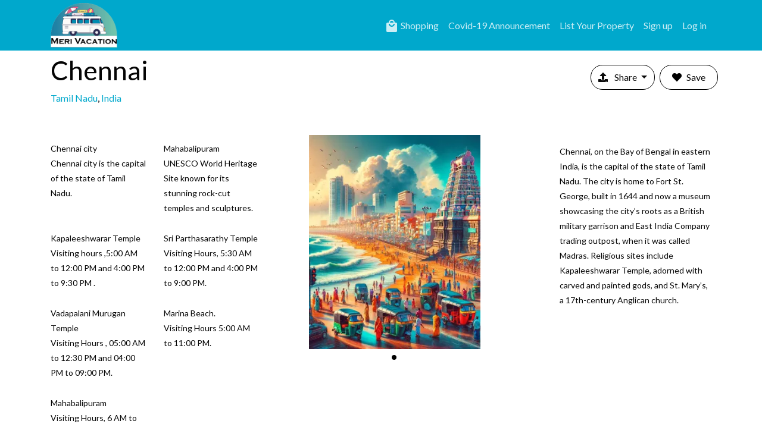

--- FILE ---
content_type: text/html; charset=utf-8
request_url: https://merivacation.com/View/City/Chennai/
body_size: 27659
content:
<!DOCTYPE html>
<html>
<head>
    <meta charset="utf-8" />
    <meta name="viewport" content="width=device-width, initial-scale=1.0" />
    <title>
        Chennai city
        | Bhakta Niwas | #1 Travel website for Spiritual and religious Travel hotel bookings 
    </title>

    <meta property="og:title" content="Chennai city " Bhakta Niwas | #1 Travel website for Spiritual and religious Travel hotel bookings />
    <meta name="twitter:card" content="summary_large_image">
    <meta name="twitter:title" content="Chennai city " Bhakta Niwas | #1 Travel website for Spiritual and religious Travel hotel bookings />

        <meta name="description" content="World heritage site ,  
Temples , 
Tourist Spot ,
 Shopping  Mall, Hotel ,
 Hospitals." />
        <meta property="og:description" content="World heritage site ,  
Temples , 
Tourist Spot ,
 Shopping  Mall, Hotel ,
 Hospitals." />
        <meta name="twitter:description" content="World heritage site ,  
Temples , 
Tourist Spot ,
 Shopping  Mall, Hotel ,
 Hospitals.">

        <meta name="keywords" content="World heritage site ,  Temples , Tourist Spot , Shopping  Mall, Hotel , Hospitals." />

        <meta property="og:url" content="https://merivacation.com/View/City/Chennai" />
        <link rel="canonical" href="https://merivacation.com/View/City/Chennai">

        <meta property="og:image" content="https://merivacation.com/Upload/CityPicture/10066/2023-12/Chennai_20231204081336411_hB.webp" />
        <meta name="twitter:image" content="https://merivacation.com/Upload/CityPicture/10066/2023-12/Chennai_20231204081336411_hB.webp">

    <meta property="og:type" content="website" />

    <link href="/Content/css?v=PKRDRIrEvMeyh_aci0KQD0U2AguK-ZwBJ6um-vcWLL81" rel="stylesheet"/>

    <link rel="stylesheet" href="https://fonts.googleapis.com/css?family=Lato:400,700|Raleway:400,700&display=swap" />
    <link rel="stylesheet" href="https://fonts.googleapis.com/css?family=Work+Sans&display=swap" />
    <link rel="stylesheet" href="https://fonts.googleapis.com/icon?family=Material+Icons&display=swap" />
    <link rel="stylesheet" href="https://cdnjs.cloudflare.com/ajax/libs/jqueryui/1.12.1/jquery-ui.css" integrity="sha256-p6xU9YulB7E2Ic62/PX+h59ayb3PBJ0WFTEQxq0EjHw=" crossorigin="anonymous" />
    <link rel="stylesheet" href="https://use.fontawesome.com/releases/v5.7.1/css/all.css" integrity="sha384-fnmOCqbTlWIlj8LyTjo7mOUStjsKC4pOpQbqyi7RrhN7udi9RwhKkMHpvLbHG9Sr" crossorigin="anonymous" />
    <link rel="stylesheet" href="https://stackpath.bootstrapcdn.com/bootstrap/4.3.1/css/bootstrap.min.css" integrity="sha384-ggOyR0iXCbMQv3Xipma34MD+dH/1fQ784/j6cY/iJTQUOhcWr7x9JvoRxT2MZw1T" crossorigin="anonymous" />

    <link rel="stylesheet" href="https://cdnjs.cloudflare.com/ajax/libs/bootstrap-datepicker/1.9.0/css/bootstrap-datepicker.min.css" integrity="sha256-siyOpF/pBWUPgIcQi17TLBkjvNgNQArcmwJB8YvkAgg=" crossorigin="anonymous" />
    <link rel="stylesheet" href="https://cdnjs.cloudflare.com/ajax/libs/lightslider/1.1.6/css/lightslider.min.css" integrity="sha256-ev+XS9lVA6/6vEe/p9pncQjsHB6g9UtAZYFLNViXxAA=" crossorigin="anonymous" />
    <link rel="stylesheet" href="https://cdnjs.cloudflare.com/ajax/libs/lightgallery/1.6.12/css/lightgallery.css" integrity="sha256-LvrAcvFsV6d8qTupmF/43JY8J0gB1hKVs8Hm2rAlcHc=" crossorigin="anonymous" />
    <link rel="stylesheet" href="https://fengyuanchen.github.io/cropperjs/css/cropper.css" crossorigin="anonymous" />
    <link rel="stylesheet" href="https://cdnjs.cloudflare.com/ajax/libs/intl-tel-input/16.0.4/css/intlTelInput.css" integrity="sha256-rTKxJIIHupH7lFo30458ner8uoSSRYciA0gttCkw1JE=" crossorigin="anonymous" />
    <link rel="stylesheet" href="https://cdnjs.cloudflare.com/ajax/libs/jquery-timepicker/1.10.0/jquery.timepicker.min.css" integrity="sha256-zV9aQFg2u+n7xs0FTQEhY0zGHSFlwgIu7pivQiwJ38E=" crossorigin="anonymous" />

    <link rel="stylesheet" href="https://cdnjs.cloudflare.com/ajax/libs/OwlCarousel2/2.3.4/assets/owl.carousel.min.css" crossorigin="anonymous" />
    <link rel="stylesheet" href="https://cdnjs.cloudflare.com/ajax/libs/OwlCarousel2/2.3.4/assets/owl.theme.default.min.css" crossorigin="anonymous" />
    <link rel="stylesheet" href="https://cdnjs.cloudflare.com/ajax/libs/flexslider/2.7.2/flexslider.min.css" crossorigin="anonymous">

    <link rel="stylesheet" href="/Content/floating-labels2.min.css" />
    <link rel="stylesheet" href="/CustomContent/daycation.style.min.css?20201204" />
    <link rel="stylesheet" href="/CustomContent/daycationV2.style.min.css?20201204" />
    <link rel="stylesheet" href="/DomainContent/2/css/Style.min.css?20201204" />

    

    <link rel="shortcut icon" type="image/png" href="/DomainContent/2/Images/icon.png" sizes="128x128" />
    <link rel="shortcut icon" type="image/png" href="/DomainContent/2/Images/icon-16.png" sizes="16x16" />
    <link rel="shortcut icon" type="image/png" href="/DomainContent/2/Images/icon-32.png" sizes="32x32" />
    <link rel="shortcut icon" type="image/png" href="/DomainContent/2/Images/icon-64.png" sizes="64x64" />

    <!-- HTML5 shim and Respond.js for IE8 support of HTML5 elements and media queries -->
    <!-- WARNING: Respond.js doesn't work if you view the page via file:// -->
    <!--[if lt IE 9]>
      <script src="https://oss.maxcdn.com/html5shiv/3.7.3/html5shiv.min.js"></script>
      <script src="https://oss.maxcdn.com/respond/1.4.2/respond.min.js"></script>
    <![endif]-->
    <script src="/bundles/modernizr?v=inCVuEFe6J4Q07A0AcRsbJic_UE5MwpRMNGcOtk94TE1"></script>

    <script src="/Scripts/Custom/Common-Head.min.js"></script>
    <!-- Global site tag (gtag.js) - Google Analytics -->
    <script async src="https://www.googletagmanager.com/gtag/js?id=UA-150949500-1"></script>
    <script>
        window.dataLayer = window.dataLayer || [];
        function gtag() { dataLayer.push(arguments); }
        gtag('js', new Date());

        gtag('config', 'UA-150949500-1');
    </script>

    <!-- Facebook Pixel Code -->
    <script>
        !function (f, b, e, v, n, t, s) { if (f.fbq) return; n = f.fbq = function () { n.callMethod ? n.callMethod.apply(n, arguments) : n.queue.push(arguments) }; if (!f._fbq) f._fbq = n; n.push = n; n.loaded = !0; n.version = '2.0'; n.queue = []; t = b.createElement(e); t.async = !0; t.src = v; s = b.getElementsByTagName(e)[0]; s.parentNode.insertBefore(t, s) }(window, document, 'script', 'https://connect.facebook.net/en_US/fbevents.js');
        fbq('init', '447765705943304');
        fbq('track', 'PageView');
    </script>
    <noscript>
        <img height="1" width="1" src="https://www.facebook.com/tr?id=447765705943304&ev=PageView&noscript=1" />
    </noscript>
    <!-- End Facebook Pixel Code -->

    <script>
        var adminMenuClientsURL;

        baseURL = 'https' + "://" + 'merivacation.com' + '/';

        imageBaseURL = 'https://ik.imagekit.io/dx0xe5lbzqs/bhaktaniwas/';

    </script>
</head>
<body>
    <button id="scrollToTop" title="Go to top" class="btn"><i class="fa fa-arrow-up"></i></button>
    <div class="processing"><div class="spinner"></div></div>
    <div toasts style="position: fixed; top: .5rem; right: .5rem; min-width: 300px; max-width:100%; z-index:1100"></div>
    <div ng-app="dayCationApp" ng-cloak>

        

<nav class="navbar navbar-expand-lg ftco_navbar navbar-dark ftco-navbar-primary" id="ftco-navbar">
    <div class="container">
        <a class="navbar-brand" href="/"><img src="/DomainContent/2/Images/Logo.png" /></a>
        <button class="navbar-toggler" type="button" data-toggle="collapse" data-target="#ftco-nav" aria-controls="ftco-nav" aria-expanded="false" aria-label="Toggle navigation"> <span class="oi oi-menu"></span> <i class="fa fa-bars" aria-hidden="true"></i> </button>
        <div class="collapse navbar-collapse" id="ftco-nav">
            <ul class="navbar-nav ml-auto py-3">
                <li class="nav-item"><a href="//shopping.bhaktaniwas.com" class="nav-link"><span class="material-icons">local_mall</span> Shopping</a></li>
                <li class="nav-item"><a href="/Page/Covid%20Announcement" class="nav-link">Covid-19 Announcement</a></li>
                
                <li class="nav-item"><a href="/ListYourProperty" class="nav-link">List Your Property</a></li>
                    <li class="nav-item">
                        <a href="/Account/Register" class="nav-link">Sign up</a>
                    </li>
                    <li class="nav-item"><a class="nav-link" href="/Account/Login" id="loginLink">Log in</a></li>
                
            </ul>
        </div>
    </div>
</nav>
<!-- END nav -->

<script>
    var mainMenuItemList = JSON.parse(decodeURIComponent('[{&quot;$id&quot;:&quot;1&quot;,&quot;MenuName&quot;:&quot;Bookings&quot;,&quot;MenuController&quot;:&quot;Order&quot;,&quot;MenuAction&quot;:&quot;MyBooking&quot;,&quot;MenuArea&quot;:&quot;&quot;,&quot;FormIcon&quot;:&quot;fa fa-ticket-alt&quot;},{&quot;$id&quot;:&quot;2&quot;,&quot;MenuName&quot;:&quot;Favourites&quot;,&quot;MenuController&quot;:&quot;General&quot;,&quot;MenuAction&quot;:&quot;Favourites&quot;,&quot;MenuArea&quot;:&quot;User&quot;,&quot;FormIcon&quot;:&quot;far fa-heart&quot;}]').replace(/&quot;/g, '"'));
</script>



        


<ng-container ng-controller="ViewCtrl" ng-cloak>
    <div id="fb-root"></div>
    <section class="bn-banner" style="padding:0">
        <div class="container">

            <div class="row">
                <div class="col-md-8">
                    <div class="">
                        <div class="row d-flex">
                            <div class="col-md-4 col-lg-3 bn-banner__title  align-self-end" ng-if="CityData">
                                <h1>{{CityData.CityName}}</h1>
                                <p>
                                    <a href="/View/Province/{{CityData.Province.ProvinceName}}/">{{CityData.Province.ProvinceName}}</a>,
                                    <a href="/View/Country/{{CityData.Province.Country.CountryName}}/"> {{CityData.Province.Country.CountryName}}</a>
                                </p>
                            </div>
                            <div class="col-md-4 col-lg-3 bn-banner__title  align-self-end" ng-if="ProvinceData">
                                <h1>{{ProvinceData.ProvinceName}}</h1>
                                <p><a href="/View/Country/{{ProvinceData.Country.CountryName}}/">{{ProvinceData.Country.CountryName}}</a></p>
                            </div>
                            <div class="col-md-4 col-lg-3 bn-banner__title  align-self-end" ng-if="CountryData">
                                <h1>{{CountryData.CountryName}}</h1>
                            </div>
                        </div>
                    </div>
                </div>
                <div class="col-md-4 col-sm-12 list-button" style="margin: 20px 0 0 0;">
                    <div class="row float-md-right">

                        <div class="btn-group p-1" role="group">
                            <button type="button" id="btnGroupDrop1" class="btn btn-secondary dropdown-toggle" data-toggle="dropdown" aria-haspopup="true" aria-expanded="false" style="border-radius:20px;color: #0a0a0a;background-color: #ffffff;border-color: #000000;">
                                <i class="btn-icon fas fa-upload list-inline-item"></i>
                                Share
                            </button>
                            <div class="dropdown-menu border-0 bg-transparent" aria-labelledby="btnGroupDrop1">
                                <a class="dropdown-item bg-light m-1" data-toggle="modal" href="#SendEmailModel"><i class="fas fa-envelope"></i> Email</a>
                                <a class="dropdown-item bg-light m-1" ng-click='window.open(FacebookcurrentPageUrl,"","width=600,height=400");'><i class="fab fa-facebook-f"></i> facebook</a>
                                <a class="dropdown-item bg-light m-1" style="color:#1da1f2"
                                   ng-click='window.open("https://twitter.com/intent/tweet?original_referer=;ref_src=twsrc%5Etfw&amp;text=Check%20out+Chennai+on%20Bhaktaniwas.&amp;tw_p=tweetbutton&amp;url="+TwitterCurrentPageUrl,"","width=600,height=400");'>
                                    <i class="fab fa-twitter"></i> Twitter
                                </a>
                            </div>
                        </div>
                        <div class="btn-group p-1" role="group">
                            <a href="javascript:void(0)" id="BtnUserFavouritePage" class="btn btn-secondary" ng-click="SaveUserFavouriteViewPage()" style="border-color: #000000;">
                                <i ng-class="{true: 'text-danger', false: 'text-dark'}[UserFavouritedPage.IsActive]" class="btn-icon fas fa-heart"></i>{{SaveButtonText}}
                            </a>
                        </div>
                    </div>
                </div>
            </div>

            <!-- /. Banner Heading-->

            <div class="bn-banner__info">
                <div class="row d-flex mt-5 flex-wrap">

                    <div class="col-md-4 info__left">
                        <div class="row d-flex align-content-start flex-wrap">
                                    <div class="info__box info__box_half col-md-6" style="margin-bottom:0">
                                        <div class="icon">
                                            <img ng-if="GetUrlType('') == 'image'" ng-src="{{window.contentURL(window.imageBaseURL + '')}}" alt="Chennai city" class="img-fluid">
                                            <span ng-if="GetUrlType('') == 'icon'" style="color:black;font-size: smaller;"><i class="fa-2x" aria-hidden="true"></i></span>
                                        </div>
                                        <div class="icon__title">
                                            Chennai city
                                        </div>
                                        <div class="icon__description">
                                            <p>Chennai city is the capital of the state of Tamil Nadu.</p>
                                        </div>
                                    </div>
                                    <div class="info__box info__box_half col-md-6" style="margin-bottom:0">
                                        <div class="icon">
                                            <img ng-if="GetUrlType('') == 'image'" ng-src="{{window.contentURL(window.imageBaseURL + '')}}" alt="Mahabalipuram" class="img-fluid">
                                            <span ng-if="GetUrlType('') == 'icon'" style="color:black;font-size: smaller;"><i class="fa-2x" aria-hidden="true"></i></span>
                                        </div>
                                        <div class="icon__title">
                                            Mahabalipuram
                                        </div>
                                        <div class="icon__description">
                                            <p>UNESCO World Heritage Site known for its stunning rock-cut temples and sculptures.</p>
                                        </div>
                                    </div>
                                    <div class="info__box info__box_half col-md-6" style="margin-bottom:0">
                                        <div class="icon">
                                            <img ng-if="GetUrlType('') == 'image'" ng-src="{{window.contentURL(window.imageBaseURL + '')}}" alt="Kapaleeshwarar Temple" class="img-fluid">
                                            <span ng-if="GetUrlType('') == 'icon'" style="color:black;font-size: smaller;"><i class="fa-2x" aria-hidden="true"></i></span>
                                        </div>
                                        <div class="icon__title">
                                            Kapaleeshwarar Temple
                                        </div>
                                        <div class="icon__description">
                                            <p>Visiting hours ,5:00 AM to 12:00 PM and 4:00 PM to 9:30 PM .</p>
                                        </div>
                                    </div>
                                    <div class="info__box info__box_half col-md-6" style="margin-bottom:0">
                                        <div class="icon">
                                            <img ng-if="GetUrlType('') == 'image'" ng-src="{{window.contentURL(window.imageBaseURL + '')}}" alt="Sri Parthasarathy Temple" class="img-fluid">
                                            <span ng-if="GetUrlType('') == 'icon'" style="color:black;font-size: smaller;"><i class="fa-2x" aria-hidden="true"></i></span>
                                        </div>
                                        <div class="icon__title">
                                            Sri Parthasarathy Temple
                                        </div>
                                        <div class="icon__description">
                                            <p>Visiting Hours, 5:30 AM to 12:00 PM and 4:00 PM to 9:00 PM.</p>
                                        </div>
                                    </div>
                                    <div class="info__box info__box_half col-md-6" style="margin-bottom:0">
                                        <div class="icon">
                                            <img ng-if="GetUrlType('') == 'image'" ng-src="{{window.contentURL(window.imageBaseURL + '')}}" alt="Vadapalani Murugan Temple" class="img-fluid">
                                            <span ng-if="GetUrlType('') == 'icon'" style="color:black;font-size: smaller;"><i class="fa-2x" aria-hidden="true"></i></span>
                                        </div>
                                        <div class="icon__title">
                                            Vadapalani Murugan Temple
                                        </div>
                                        <div class="icon__description">
                                            <p>Visiting Hours , 05:00 AM to 12:30 PM and 04:00 PM to 09:00 PM.&nbsp; &nbsp;</p>
                                        </div>
                                    </div>
                                    <div class="info__box info__box_half col-md-6" style="margin-bottom:0">
                                        <div class="icon">
                                            <img ng-if="GetUrlType('') == 'image'" ng-src="{{window.contentURL(window.imageBaseURL + '')}}" alt="Marina Beach." class="img-fluid">
                                            <span ng-if="GetUrlType('') == 'icon'" style="color:black;font-size: smaller;"><i class="fa-2x" aria-hidden="true"></i></span>
                                        </div>
                                        <div class="icon__title">
                                            Marina Beach.
                                        </div>
                                        <div class="icon__description">
                                            <p>Visiting Hours 5:00 AM to 11:00 PM.</p>
                                        </div>
                                    </div>
                                    <div class="info__box info__box_half col-md-6" style="margin-bottom:0">
                                        <div class="icon">
                                            <img ng-if="GetUrlType('') == 'image'" ng-src="{{window.contentURL(window.imageBaseURL + '')}}" alt="Mahabalipuram" class="img-fluid">
                                            <span ng-if="GetUrlType('') == 'icon'" style="color:black;font-size: smaller;"><i class="fa-2x" aria-hidden="true"></i></span>
                                        </div>
                                        <div class="icon__title">
                                            Mahabalipuram
                                        </div>
                                        <div class="icon__description">
                                            <p>Visiting Hours, 6 AM to 6PM.</p>
                                        </div>
                                    </div>
                        </div>
                        <ul class="list-inline">
                                    <li class="list-inline-item">
                                        <a href="#PropertyType2" onclick="window.smoothScrollToEle('#PropertyType2')">View Hotel (10)</a>
                                    </li>
                            <li class="list-inline-item" ng-if="ShopifyProductsList.length > 0">
                                <a href="#Menu1" ng-click="window.smoothScrollToEle('#SectionProductsList')">Products ({{ShopifyProductsList.length}})</a>
                            </li>
                        </ul>
                    </div>

                    <div class="col-md-4 col-lg-5 info__slider">
                        <div id="banner-slider" class="carousel slide carousel-fade" data-ride="carousel" ng-if="BannerCityPictures">
                            <div class="carousel-inner">
                                <div class="carousel-item text-center" style="height:50vh;" ng-repeat="iCityPicture in BannerCityPictures" ng-class="{true: 'active', false: ''}[$index == 0]">
                                    <img ng-src="{{window.contentURL(window.imageBaseURL + 'tr:w-320,h-400,fo-auto/' + iCityPicture.CityPicturePath)}}" class="" style="max-height:50vh;" alt="...">
                                </div>
                            </div>
                            <ol class="carousel-indicators">
                                <li data-target="#banner-slider" ng-repeat="iCityPicture in BannerCityPictures" ng-class="{true: 'active', false: ''}[$index == 0]" data-slide-to="{{$index}}"></li>
                            </ol>
                        </div>

                        <div id="banner-slider" class="carousel slide carousel-fade" data-ride="carousel" ng-if="ProvincePictures">
                            <div class="carousel-inner">
                                <div class="carousel-item text-center" style="height:50vh;" ng-repeat="iProvincePicture in ProvincePictures" ng-class="{true: 'active', false: ''}[$index == 0]">
                                    <img ng-src="{{window.contentURL(iProvincePicture.FileUploadPath + iProvincePicture.FileUploadName)}}" class="" style="max-height:50vh;" alt="...">
                                </div>
                            </div>
                            <ol class="carousel-indicators">
                                <li data-target="#banner-slider" ng-repeat="iProvincePicture in ProvincePictures" ng-class="{true: 'active', false: ''}[$index == 0]" data-slide-to="{{$index}}"></li>
                            </ol>
                        </div>

                        <div id="banner-slider" class="carousel slide carousel-fade" data-ride="carousel" ng-if="CountryPictures">
                            <div class="carousel-inner">
                                <div class="carousel-item text-center" style="height:50vh;" ng-repeat="iProvincePicture in CountryPictures" ng-class="{true: 'active', false: ''}[$index == 0]">
                                    <img ng-src="{{window.contentURL(window.imageBaseURL + 'tr:w-320,h-400,fo-auto/' + iProvincePicture.FileUploadPath + iProvincePicture.FileUploadName)}}" class="" style="max-height:50vh;" alt="...">
                                </div>
                            </div>
                            <ol class="carousel-indicators">
                                <li data-target="#banner-slider" ng-repeat="iProvincePicture in CountryPictures" ng-class="{true: 'active', false: ''}[$index == 0]" data-slide-to="{{$index}}"></li>
                            </ol>
                        </div>

                    </div>

                    <div class="col-md-4 col-lg-3 info__right">
                            <p><p>Chennai, on the Bay of Bengal in eastern India, is the capital of the state of Tamil Nadu. The city is home to Fort St. George, built in 1644 and now a museum showcasing the city&rsquo;s roots as a British military garrison and East India Company trading outpost, when it was called Madras. Religious sites include Kapaleeshwarar Temple, adorned with carved and painted gods, and St. Mary&rsquo;s, a 17th-century Anglican church.<span class="eHaQD">&nbsp;</span></p></p>
                    </div>

                    <div class="city-slider-box col-sm-12 mt-5">
                        <div class="bn-block__common bn-block__common_slider">
                            <div class="owl-carousel owl-theme city-slider">
                                <div class="item" title="{{ilist.CityName}}" ng-repeat="ilist in ProvinceCitiesList track by $index" ng-if="ilist.IsActive && !ilist.IsDeleted" owl-carousel-item-options="owlCarouselCityOptions">
                                    <div class="package__box d-flex flex-wrap">
                                        <div class="package__image">
                                            <img ng-if="ilist.CityPictureMasters[0].CityPicturePath" ng-src="{{window.contentURL(window.imageBaseURL + 'tr:w-150,h-150,fo-auto/' + ilist.CityPictureMasters[0].CityPicturePath)}}" alt="" class="img-fluid">
                                            <img ng-if="!ilist.CityPictureMasters[0].CityPicturePath" ng-src="{{window.contentURL(window.imageBaseURL + 'tr:w-150,h-150,fo-auto/' + GetCityRandomDefaultPicture(ilist.CityID))}}" alt="" class="img-fluid">
                                        </div>
                                        <div class="city-details ">
                                            <h4 class="text-overflow-ellipsis">{{ilist.CityName}} <small>{{ilist.Province.ProvinceName}}</small></h4>
                                        </div>
                                        <a href="/View/City/{{ilist.CityName}}/" class="place__block_link"></a>
                                    </div>
                                </div>
                            </div>
                        </div>
                    </div>

                </div>
            </div>
        </div>
    </section>

    <!-- /. Banner -->
    <div class="bn-navigation mt-2">
        <div class="container">
            <div class="owl-carousel owl-theme navigation-slider text-center">
                        <div class="item">
                            <a href="#PropertyType2" onclick="window.smoothScrollToEle('#PropertyType2')">Hotel</a>
                        </div>
                <div class="item">
                    <a href="#SectionProductsList" ng-if="ShopifyProductsList.length >0" onclick="window.smoothScrollToEle('#SectionProductsList')">Products</a>
                </div>
                            <div class="item">
                                <a href="#Header191" onclick="window.smoothScrollToEle('#Header191')">Discovering the Top Temples of Chennai: A Journey Through the City&#39;s Rich Heritage</a>
                            </div>
                            <div class="item">
                                <a href="#Header192" onclick="window.smoothScrollToEle('#Header192')">Savoring the Best of Chennai: Top Restaurants for Every Palate</a>
                            </div>
                            <div class="item">
                                <a href="#Header193" onclick="window.smoothScrollToEle('#Header193')">Exploring the Best of Chennai: Top Tourist Spots for an Unforgettable Experience</a>
                            </div>
                            <div class="item">
                                <a href="#Header194" onclick="window.smoothScrollToEle('#Header194')">Shop &#39;Til You Drop: Top Shopping Malls to Visit in Chennai for Fashion, Food, and Fun.</a>
                            </div>
                            <div class="item">
                                <a href="#Header195" onclick="window.smoothScrollToEle('#Header195')">Experience the Best of Hospitality: Top Hotels to Stay in Chennai for a Memorable Visit</a>
                            </div>
                            <div class="item">
                                <a href="#Header196" onclick="window.smoothScrollToEle('#Header196')">Top Hospitals in Chennai: Quality Healthcare Services with Modern Facilities</a>
                            </div>
                            <div class="item">
                                <a href="#Header197" onclick="window.smoothScrollToEle('#Header197')">Easy Access to Chennai: How to Reach the Vibrant City via Air, Rail, and Road</a>
                            </div>
                            <div class="item">
                                <a href="#Header198" onclick="window.smoothScrollToEle('#Header198')">Discover the Rich Culture and Vibrant Life of Chennai City on YouTube!</a>
                            </div>
            </div>
        </div>
    </div>

    <!-- /. Bn Navigation-->

    <section class="bn-content">
        <div class="container">
            <div class="row">
                <div class="col-lg-8 col-xl-9 bn-content__left">
                            <section class="bn-content__block" id="PropertyType2">
                                <div class="bn-content__heading d-flex align-items-center">
                                    <h2 class="flex-grow-1"> Hotel</h2>
                                    <a ng-if="CityData" href="/Search/Chennai/Accommodations/PropertyType=Hotel">View all</a>
                                    <a ng-if="ProvinceData" href="/Search/Tamil Nadu/Accommodations/PropertyType=Hotel">View all</a>
                                    <a ng-if="CountryData" href="/Search/Chennai/Accommodations//PropertyType=Hotel">View all</a>
                                    
                                </div>
                                <div class="hotel__search form-row d-flex flex-wrap">
                                    <div class="col-md-4 mb-3">
                                        <input type="text" style="display:none" name="StayStartDate" date-format="YYYY-MM-DD" ng-model="checkInDate" />
                                        <input class="form-control text-box single-line text-center date-picker min-date-today" set-string-value-to="[name=StayStartDate]" update-min-date-of="#StayEndDate" autocomplete="off" ng-value="checkInDate" ng-init="checkInDate = '2026-01-26'" required>
                                    </div>
                                    <div class="col-md-4 mb-3">
                                        <input type="text" style="display:none" name="StayEndDate" date-format="YYYY-MM-DD" ng-model="checkOutDate" />
                                        <input class="form-control text-box single-line text-center date-picker min-date-today" id="StayEndDate" set-string-value-to="[name=StayEndDate]" autocomplete="off" ng-value="checkOutDate" ng-init="checkOutDate = '2026-01-27'" required>
                                    </div>
                                    <div class="col-md-4 mb-3">
                                        <a class="btn btn-outline-secondary btn-lg btn-block" href="/Search/All/Accommodations/City=Chennai/checkInDate={{checkInDate}}/checkOutDate={{checkOutDate}}">
                                            search
                                            Hotel
                                        </a>
                                    </div>
                                </div>
                                <div class="bn-block__common bn-block__common_slider">
                                    <div class="owl-carousel owl-theme package-slider">
                                            <div class="item">
                                                <div class="package__box" style="background-color: #eff9fa;">
                                                    <div class="package__image">
                                                        <div class="package_box_image"   style="background-image: url('https://ik.imagekit.io/dx0xe5lbzqs/bhaktaniwas/tr:f-webp,w-150,h-120,fo-auto/Upload/PropertyPicture/f4433006-a631-4269-ab8f-055f0a83cb6f/2020-10/Front-Elevation_20201028065207334_d1.png'), url('https://ik.imagekit.io/dx0xe5lbzqs/bhaktaniwas/tr:w-150,h-120,fo-auto/Upload/PropertyPicture/f4433006-a631-4269-ab8f-055f0a83cb6f/2020-10/Front-Elevation_20201028065207334_d1.png');"  ></div>
                                                    </div>
                                                    <div class="package__detail">
                                                        <small ng-if="SearchType != 'city'"><i class="fas fa-map-marker-alt"></i> Chennai</small>
                                                        <h6>Pine Tree Boutique Hotel</h6>
                                                        <p style="height:21px;">
                                                        </p>

                                                            <span class="bg-primary d-inline-block p-1 px-1 my-2 rounded text-white  text-center w-100" role="button">Get Quote</span>
                                                    </div>
                                                    <a href="/Details/Pine Tree Boutique Hotel/f4433006-a631-4269-ab8f-055f0a83cb6f" class="package__box_link"></a>
                                                </div>
                                            </div>
                                            <div class="item">
                                                <div class="package__box" style="background-color: #eff9fa;">
                                                    <div class="package__image">
                                                        <div class="package_box_image"   style="background-image: url('https://ik.imagekit.io/dx0xe5lbzqs/bhaktaniwas/tr:f-webp,w-150,h-120,fo-auto/Upload/PropertyPicture/08d3c2dc-47a9-42e2-89aa-644a97909399/2020-10/unnamed_20201028060101684_P0.png'), url('https://ik.imagekit.io/dx0xe5lbzqs/bhaktaniwas/tr:w-150,h-120,fo-auto/Upload/PropertyPicture/08d3c2dc-47a9-42e2-89aa-644a97909399/2020-10/unnamed_20201028060101684_P0.png');"  ></div>
                                                    </div>
                                                    <div class="package__detail">
                                                        <small ng-if="SearchType != 'city'"><i class="fas fa-map-marker-alt"></i> Chennai</small>
                                                        <h6>Hotel Raj Palace</h6>
                                                        <p style="height:21px;">
                                                        </p>

                                                            <span class="bg-primary d-inline-block p-1 px-1 my-2 rounded text-white  text-center w-100" role="button">Get Quote</span>
                                                    </div>
                                                    <a href="/Details/Hotel Raj Palace/08d3c2dc-47a9-42e2-89aa-644a97909399" class="package__box_link"></a>
                                                </div>
                                            </div>
                                            <div class="item">
                                                <div class="package__box" style="background-color: #eff9fa;">
                                                    <div class="package__image">
                                                        <div class="package_box_image"   style="background-image: url('https://ik.imagekit.io/dx0xe5lbzqs/bhaktaniwas/tr:f-webp,w-150,h-120,fo-auto/Upload/PropertyPicture/ec750138-4b5e-4378-8bf2-cbf393e7231c/2020-10/unnamed_20201027095037806_A9.png'), url('https://ik.imagekit.io/dx0xe5lbzqs/bhaktaniwas/tr:w-150,h-120,fo-auto/Upload/PropertyPicture/ec750138-4b5e-4378-8bf2-cbf393e7231c/2020-10/unnamed_20201027095037806_A9.png');"  ></div>
                                                    </div>
                                                    <div class="package__detail">
                                                        <small ng-if="SearchType != 'city'"><i class="fas fa-map-marker-alt"></i> Chennai</small>
                                                        <h6>Grand Cascade Hotels</h6>
                                                        <p style="height:21px;">
                                                        </p>

                                                            <span class="bg-primary d-inline-block p-1 px-1 my-2 rounded text-white  text-center w-100" role="button">Get Quote</span>
                                                    </div>
                                                    <a href="/Details/Grand Cascade Hotels/ec750138-4b5e-4378-8bf2-cbf393e7231c" class="package__box_link"></a>
                                                </div>
                                            </div>
                                            <div class="item">
                                                <div class="package__box" style="background-color: #eff9fa;">
                                                    <div class="package__image">
                                                        <div class="package_box_image"   style="background-image: url('https://ik.imagekit.io/dx0xe5lbzqs/bhaktaniwas/tr:f-webp,w-150,h-120,fo-auto/Upload/PropertyPicture/1d2056e7-332d-4ede-84e0-860ecafd57f9/2020-10/DSC_4697_20201028094313211_KF.png'), url('https://ik.imagekit.io/dx0xe5lbzqs/bhaktaniwas/tr:w-150,h-120,fo-auto/Upload/PropertyPicture/1d2056e7-332d-4ede-84e0-860ecafd57f9/2020-10/DSC_4697_20201028094313211_KF.png');"  ></div>
                                                    </div>
                                                    <div class="package__detail">
                                                        <small ng-if="SearchType != 'city'"><i class="fas fa-map-marker-alt"></i> Chennai</small>
                                                        <h6>Vestin Park Hotel</h6>
                                                        <p style="height:21px;">
                                                        </p>

                                                            <span class="bg-primary d-inline-block p-1 px-1 my-2 rounded text-white  text-center w-100" role="button">Get Quote</span>
                                                    </div>
                                                    <a href="/Details/Vestin Park Hotel/1d2056e7-332d-4ede-84e0-860ecafd57f9" class="package__box_link"></a>
                                                </div>
                                            </div>
                                            <div class="item">
                                                <div class="package__box" style="background-color: #eff9fa;">
                                                    <div class="package__image">
                                                        <div class="package_box_image"   style="background-image: url('https://ik.imagekit.io/dx0xe5lbzqs/bhaktaniwas/tr:f-webp,w-150,h-120,fo-auto/Upload/PropertyPicture/dd1225ee-ac74-4a85-873a-accf34b8768e/2020-10/Front-View-pratap-plaza (1)_20201029011134163_da.png'), url('https://ik.imagekit.io/dx0xe5lbzqs/bhaktaniwas/tr:w-150,h-120,fo-auto/Upload/PropertyPicture/dd1225ee-ac74-4a85-873a-accf34b8768e/2020-10/Front-View-pratap-plaza (1)_20201029011134163_da.png');"  ></div>
                                                    </div>
                                                    <div class="package__detail">
                                                        <small ng-if="SearchType != 'city'"><i class="fas fa-map-marker-alt"></i> Chennai</small>
                                                        <h6>Hotel Pratap Plaza</h6>
                                                        <p style="height:21px;">
                                                        </p>

                                                            <span class="bg-primary d-inline-block p-1 px-1 my-2 rounded text-white  text-center w-100" role="button">Get Quote</span>
                                                    </div>
                                                    <a href="/Details/Hotel Pratap Plaza/dd1225ee-ac74-4a85-873a-accf34b8768e" class="package__box_link"></a>
                                                </div>
                                            </div>
                                            <div class="item">
                                                <div class="package__box" style="background-color: #eff9fa;">
                                                    <div class="package__image">
                                                        <div class="package_box_image"   style="background-image: url('https://ik.imagekit.io/dx0xe5lbzqs/bhaktaniwas/tr:f-webp,w-150,h-120,fo-auto/Upload/PropertyPicture/cebc44ca-0cb6-44a0-aa53-a1d2d4907b07/2020-10/home1_20201028113415140_1B.png'), url('https://ik.imagekit.io/dx0xe5lbzqs/bhaktaniwas/tr:w-150,h-120,fo-auto/Upload/PropertyPicture/cebc44ca-0cb6-44a0-aa53-a1d2d4907b07/2020-10/home1_20201028113415140_1B.png');"  ></div>
                                                    </div>
                                                    <div class="package__detail">
                                                        <small ng-if="SearchType != 'city'"><i class="fas fa-map-marker-alt"></i> Chennai</small>
                                                        <h6>City home</h6>
                                                        <p style="height:21px;">
                                                        </p>

                                                            <span class="bg-primary d-inline-block p-1 px-1 my-2 rounded text-white  text-center w-100" role="button">Get Quote</span>
                                                    </div>
                                                    <a href="/Details/City home/cebc44ca-0cb6-44a0-aa53-a1d2d4907b07" class="package__box_link"></a>
                                                </div>
                                            </div>
                                            <div class="item">
                                                <div class="package__box" style="background-color: #eff9fa;">
                                                    <div class="package__image">
                                                        <div class="package_box_image"   style="background-image: url('https://ik.imagekit.io/dx0xe5lbzqs/bhaktaniwas/tr:f-webp,w-150,h-120,fo-auto/Upload/PropertyPicture/09de9766-a952-4db4-8f90-b22f1ffc5500/2020-10/gallery-image-03_20201028062352512_pM.png'), url('https://ik.imagekit.io/dx0xe5lbzqs/bhaktaniwas/tr:w-150,h-120,fo-auto/Upload/PropertyPicture/09de9766-a952-4db4-8f90-b22f1ffc5500/2020-10/gallery-image-03_20201028062352512_pM.png');"  ></div>
                                                    </div>
                                                    <div class="package__detail">
                                                        <small ng-if="SearchType != 'city'"><i class="fas fa-map-marker-alt"></i> Chennai</small>
                                                        <h6>Grand Elegant</h6>
                                                        <p style="height:21px;">
                                                        </p>

                                                            <span class="bg-primary d-inline-block p-1 px-1 my-2 rounded text-white  text-center w-100" role="button">Get Quote</span>
                                                    </div>
                                                    <a href="/Details/Grand Elegant/09de9766-a952-4db4-8f90-b22f1ffc5500" class="package__box_link"></a>
                                                </div>
                                            </div>
                                            <div class="item">
                                                <div class="package__box" style="background-color: #eff9fa;">
                                                    <div class="package__image">
                                                        <div class="package_box_image"   style="background-image: url('https://ik.imagekit.io/dx0xe5lbzqs/bhaktaniwas/tr:f-webp,w-150,h-120,fo-auto/Upload/PropertyPicture/c36bfbce-b6a3-421d-b59c-1154fd552df0/2020-10/1_20201028063748752_yV.png'), url('https://ik.imagekit.io/dx0xe5lbzqs/bhaktaniwas/tr:w-150,h-120,fo-auto/Upload/PropertyPicture/c36bfbce-b6a3-421d-b59c-1154fd552df0/2020-10/1_20201028063748752_yV.png');"  ></div>
                                                    </div>
                                                    <div class="package__detail">
                                                        <small ng-if="SearchType != 'city'"><i class="fas fa-map-marker-alt"></i> Chennai</small>
                                                        <h6>Raj Palace Sundar</h6>
                                                        <p style="height:21px;">
                                                        </p>

                                                            <span class="bg-primary d-inline-block p-1 px-1 my-2 rounded text-white  text-center w-100" role="button">Get Quote</span>
                                                    </div>
                                                    <a href="/Details/Raj Palace Sundar/c36bfbce-b6a3-421d-b59c-1154fd552df0" class="package__box_link"></a>
                                                </div>
                                            </div>
                                            <div class="item">
                                                <div class="package__box" style="background-color: #eff9fa;">
                                                    <div class="package__image">
                                                        <div class="package_box_image"   style="background-image: url('https://ik.imagekit.io/dx0xe5lbzqs/bhaktaniwas/tr:f-webp,w-150,h-120,fo-auto/Upload/PropertyPicture/6a29cd73-252e-4a89-8f82-2f968731f97b/2020-10/IMG_6850_20201029123059517_hC.png'), url('https://ik.imagekit.io/dx0xe5lbzqs/bhaktaniwas/tr:w-150,h-120,fo-auto/Upload/PropertyPicture/6a29cd73-252e-4a89-8f82-2f968731f97b/2020-10/IMG_6850_20201029123059517_hC.png');"  ></div>
                                                    </div>
                                                    <div class="package__detail">
                                                        <small ng-if="SearchType != 'city'"><i class="fas fa-map-marker-alt"></i> Chennai</small>
                                                        <h6>Sun shine Tambaram</h6>
                                                        <p style="height:21px;">
                                                        </p>

                                                            <span class="bg-primary d-inline-block p-1 px-1 my-2 rounded text-white  text-center w-100" role="button">Get Quote</span>
                                                    </div>
                                                    <a href="/Details/Sun shine Tambaram/6a29cd73-252e-4a89-8f82-2f968731f97b" class="package__box_link"></a>
                                                </div>
                                            </div>
                                            <div class="item">
                                                <div class="package__box" style="background-color: #eff9fa;">
                                                    <div class="package__image">
                                                        <div class="package_box_image"   style="background-image: url('https://ik.imagekit.io/dx0xe5lbzqs/bhaktaniwas/tr:f-webp,w-150,h-120,fo-auto/Upload/PropertyPicture/539e0977-1098-4796-82cf-1a2d33fb2a69/2020-10/exterior_20201028091526766_6u.png'), url('https://ik.imagekit.io/dx0xe5lbzqs/bhaktaniwas/tr:w-150,h-120,fo-auto/Upload/PropertyPicture/539e0977-1098-4796-82cf-1a2d33fb2a69/2020-10/exterior_20201028091526766_6u.png');"  ></div>
                                                    </div>
                                                    <div class="package__detail">
                                                        <small ng-if="SearchType != 'city'"><i class="fas fa-map-marker-alt"></i> Chennai</small>
                                                        <h6>Al Noor Palace</h6>
                                                        <p style="height:21px;">
                                                        </p>

                                                            <span class="bg-primary d-inline-block p-1 px-1 my-2 rounded text-white  text-center w-100" role="button">Get Quote</span>
                                                    </div>
                                                    <a href="/Details/Al Noor Palace/539e0977-1098-4796-82cf-1a2d33fb2a69" class="package__box_link"></a>
                                                </div>
                                            </div>
                                    </div>
                                </div>
                            </section>

                    <section class="bn-content__block" id="SectionProductsList" ng-if="ShopifyProductsList.length >0">
                        <div class="bn-content__heading d-flex align-items-center">
                            <h2 class="flex-grow-1">Products</h2>
                            <a href="https://shopping.bhaktaniwas.com" target="_blank">View all</a>
                        </div>

                        <div class="bn-block__common bn-block__common_slider">
                            <div class="owl-carousel owl-theme">
                                <div class="item" ng-repeat="iProduct in ShopifyProductsList" owl-carousel-item-options="owlCarouselPackageOptions">
                                    <div class="package__box" style="background-color: #eff9fa;">
                                        
                                        <div class="package_box_image" style="background-position: top; background-image: url('{{window.contentURL(iProduct.images[0].src)}}');"></div>
                                        <div class="package__detail">
                                            <h6 class="row">{{iProduct.title}}</h6>
                                            <b class="row" style="color:#fa4545">from Rs. {{iProduct.variants[0].price}}</b>
                                            <b class="row" ng-if="iProduct.variants[0].compare_at_price"><s>Rs. {{iProduct.variants[0].compare_at_price}}</s></b>
                                            <b class="row badge badge-danger">Sale</b>
                                        </div>
                                        <a href="https://shopping.bhaktaniwas.com/collections/frontpage/products/{{iProduct.handle}}" class="package__box_link" target="_blank"></a>
                                    </div>
                                </div>
                            </div>
                        </div>
                    </section>

                                <section class="bn-content__block bn-block__common" data-hash="zero" id="Header191">
                                    <div class="bn-content__heading d-flex align-items-center">
                                        <h2 class="flex-grow-1">Discovering the Top Temples of Chennai: A Journey Through the City&#39;s Rich Heritage</h2>
                                            <a href="/View/ViewSectionDetail/191">View all</a>
                                    </div>
                                    <div class="bn-block__common">
                                        
                                        <p><p>Chennai is home to several magnificent temples, each with its own unique history and architecture. Here are some of the top temples to visit in Chennai,</p></p>
                                    </div>

                                            <div class="bn-block__common bn-block__common_slider">
                                                <div class="owl-carousel owl-theme package-slider">
                                                        <div class="item">
                                                            <div class="package__box" style="background-color: #eff9fa;" ng-click="SetDetailView({ DetailTitle:'Kapaleeshwarar Temple',DetailText:'&lt;p&gt;Kapaleeshwarar Temple: One of the oldest and most iconic temples in Chennai, the Kapaleeshwarar Temple is dedicated to Lord Shiva and features a stunning Dravidian-style architecture.&lt;/p&gt;',ImageURL:'Upload/SectionMaster/191/2023-03/Kapaleeshwarar Temple_20230304010906309_Yz.png'});" data-toggle="modal" href="#ViewSectionDetailModel">
                                                                <div class="package__image">
                                                                        <div class="package_box_image" style="background-image:url('https://ik.imagekit.io/dx0xe5lbzqs/bhaktaniwas/tr:f-webp,w-150,h-120,fo-auto/Upload/SectionMaster/191/2023-03/Kapaleeshwarar Temple_20230304010906309_Yz.png'), url('https://ik.imagekit.io/dx0xe5lbzqs/bhaktaniwas/tr:w-150,h-120,fo-auto/Upload/SectionMaster/191/2023-03/Kapaleeshwarar Temple_20230304010906309_Yz.png')"></div>
                                                                </div>
                                                                <div class="package__detail">
                                                                    <h6>Kapaleeshwarar Temple</h6>
                                                                    <p style="height:125px;" ng-bind-html="GetSubString('&lt;p&gt;Kapaleeshwarar Temple: One of the oldest and most iconic temples in Chennai, the Kapaleeshwarar Temple is dedicated to Lord Shiva and features a stunning Dravidian-style architecture.&lt;/p&gt;')"></p>
                                                                </div>
                                                                <a ng-if="GetUrlType('Upload/SectionMaster/191/2023-03/Kapaleeshwarar Temple_20230304010906309_Yz.png') == 'video'" href="#" class="package__box_link"></a>
                                                            </div>
                                                        </div>
                                                        <div class="item">
                                                            <div class="package__box" style="background-color: #eff9fa;" ng-click="SetDetailView({ DetailTitle:'Sri Varadaraja Perumal Temple',DetailText:'&lt;p&gt;Sri Varadaraja Perumal Temple: Located in the suburb of Little Kanchipuram, this temple is dedicated to Lord Vishnu and features a stunning Rajagopuram (tower) and beautiful carvings.&lt;/p&gt;',ImageURL:'Upload/SectionMaster/191/2023-03/Sri Varadaraja Perumal Temple_20230304012003293_x2.png'});" data-toggle="modal" href="#ViewSectionDetailModel">
                                                                <div class="package__image">
                                                                        <div class="package_box_image" style="background-image:url('https://ik.imagekit.io/dx0xe5lbzqs/bhaktaniwas/tr:f-webp,w-150,h-120,fo-auto/Upload/SectionMaster/191/2023-03/Sri Varadaraja Perumal Temple_20230304012003293_x2.png'), url('https://ik.imagekit.io/dx0xe5lbzqs/bhaktaniwas/tr:w-150,h-120,fo-auto/Upload/SectionMaster/191/2023-03/Sri Varadaraja Perumal Temple_20230304012003293_x2.png')"></div>
                                                                </div>
                                                                <div class="package__detail">
                                                                    <h6>Sri Varadaraja Perumal Temple</h6>
                                                                    <p style="height:125px;" ng-bind-html="GetSubString('&lt;p&gt;Sri Varadaraja Perumal Temple: Located in the suburb of Little Kanchipuram, this temple is dedicated to Lord Vishnu and features a stunning Rajagopuram (tower) and beautiful carvings.&lt;/p&gt;')"></p>
                                                                </div>
                                                                <a ng-if="GetUrlType('Upload/SectionMaster/191/2023-03/Sri Varadaraja Perumal Temple_20230304012003293_x2.png') == 'video'" href="#" class="package__box_link"></a>
                                                            </div>
                                                        </div>
                                                        <div class="item">
                                                            <div class="package__box" style="background-color: #eff9fa;" ng-click="SetDetailView({ DetailTitle:'Vadapalani Murugan Temple',DetailText:'&lt;p&gt;Vadapalani Murugan Temple: This temple is dedicated to Lord Murugan, the god of war and victory, and is known for its striking gold-plated gopuram and colorful decorations.&lt;/p&gt;',ImageURL:'Upload/SectionMaster/191/2023-03/Vadapalani Murugan Temple_20230304011349751_6J.png'});" data-toggle="modal" href="#ViewSectionDetailModel">
                                                                <div class="package__image">
                                                                        <div class="package_box_image" style="background-image:url('https://ik.imagekit.io/dx0xe5lbzqs/bhaktaniwas/tr:f-webp,w-150,h-120,fo-auto/Upload/SectionMaster/191/2023-03/Vadapalani Murugan Temple_20230304011349751_6J.png'), url('https://ik.imagekit.io/dx0xe5lbzqs/bhaktaniwas/tr:w-150,h-120,fo-auto/Upload/SectionMaster/191/2023-03/Vadapalani Murugan Temple_20230304011349751_6J.png')"></div>
                                                                </div>
                                                                <div class="package__detail">
                                                                    <h6>Vadapalani Murugan Temple</h6>
                                                                    <p style="height:125px;" ng-bind-html="GetSubString('&lt;p&gt;Vadapalani Murugan Temple: This temple is dedicated to Lord Murugan, the god of war and victory, and is known for its striking gold-plated gopuram and colorful decorations.&lt;/p&gt;')"></p>
                                                                </div>
                                                                <a ng-if="GetUrlType('Upload/SectionMaster/191/2023-03/Vadapalani Murugan Temple_20230304011349751_6J.png') == 'video'" href="#" class="package__box_link"></a>
                                                            </div>
                                                        </div>
                                                        <div class="item">
                                                            <div class="package__box" style="background-color: #eff9fa;" ng-click="SetDetailView({ DetailTitle:'Ashtalakshmi Temple',DetailText:'&lt;p&gt;Ashtalakshmi Temple: As the name suggests, this temple is dedicated to the goddess Lakshmi, the goddess of wealth and prosperity, and features eight different forms of the goddess.&lt;/p&gt;',ImageURL:'Upload/SectionMaster/191/2023-03/Ashtalakshmi Temple_20230304011700172_NU.png'});" data-toggle="modal" href="#ViewSectionDetailModel">
                                                                <div class="package__image">
                                                                        <div class="package_box_image" style="background-image:url('https://ik.imagekit.io/dx0xe5lbzqs/bhaktaniwas/tr:f-webp,w-150,h-120,fo-auto/Upload/SectionMaster/191/2023-03/Ashtalakshmi Temple_20230304011700172_NU.png'), url('https://ik.imagekit.io/dx0xe5lbzqs/bhaktaniwas/tr:w-150,h-120,fo-auto/Upload/SectionMaster/191/2023-03/Ashtalakshmi Temple_20230304011700172_NU.png')"></div>
                                                                </div>
                                                                <div class="package__detail">
                                                                    <h6>Ashtalakshmi Temple</h6>
                                                                    <p style="height:125px;" ng-bind-html="GetSubString('&lt;p&gt;Ashtalakshmi Temple: As the name suggests, this temple is dedicated to the goddess Lakshmi, the goddess of wealth and prosperity, and features eight different forms of the goddess.&lt;/p&gt;')"></p>
                                                                </div>
                                                                <a ng-if="GetUrlType('Upload/SectionMaster/191/2023-03/Ashtalakshmi Temple_20230304011700172_NU.png') == 'video'" href="#" class="package__box_link"></a>
                                                            </div>
                                                        </div>
                                                        <div class="item">
                                                            <div class="package__box" style="background-color: #eff9fa;" ng-click="SetDetailView({ DetailTitle:'Sri Parthasarathy Temple',DetailText:'&lt;p&gt;Sri Parthasarathy Temple: Built in the 8th century, this ancient temple is dedicated to Lord Krishna and is famous for its intricate carvings and stunning gopuram (tower).&lt;/p&gt;',ImageURL:'Upload/SectionMaster/191/2023-03/Sri Parthasarathy Temple_20230304011216248_cR.png'});" data-toggle="modal" href="#ViewSectionDetailModel">
                                                                <div class="package__image">
                                                                        <div class="package_box_image" style="background-image:url('https://ik.imagekit.io/dx0xe5lbzqs/bhaktaniwas/tr:f-webp,w-150,h-120,fo-auto/Upload/SectionMaster/191/2023-03/Sri Parthasarathy Temple_20230304011216248_cR.png'), url('https://ik.imagekit.io/dx0xe5lbzqs/bhaktaniwas/tr:w-150,h-120,fo-auto/Upload/SectionMaster/191/2023-03/Sri Parthasarathy Temple_20230304011216248_cR.png')"></div>
                                                                </div>
                                                                <div class="package__detail">
                                                                    <h6>Sri Parthasarathy Temple</h6>
                                                                    <p style="height:125px;" ng-bind-html="GetSubString('&lt;p&gt;Sri Parthasarathy Temple: Built in the 8th century, this ancient temple is dedicated to Lord Krishna and is famous for its intricate carvings and stunning gopuram (tower).&lt;/p&gt;')"></p>
                                                                </div>
                                                                <a ng-if="GetUrlType('Upload/SectionMaster/191/2023-03/Sri Parthasarathy Temple_20230304011216248_cR.png') == 'video'" href="#" class="package__box_link"></a>
                                                            </div>
                                                        </div>
                                                </div>
                                            </div>
                                </section>
                                <section class="bn-content__block bn-block__common" data-hash="zero" id="Header192">
                                    <div class="bn-content__heading d-flex align-items-center">
                                        <h2 class="flex-grow-1">Savoring the Best of Chennai: Top Restaurants for Every Palate</h2>
                                            <a href="/View/ViewSectionDetail/192">View all</a>
                                    </div>
                                    <div class="bn-block__common">
                                        
                                        <p><p>Chennai is a food lover's paradise, with a wide range of restaurants and eateries to choose from. From authentic South Indian cuisine to international flavors, Chennai has it all. Whether you're looking for a fine-dining experience or a quick bite on the go, there's a restaurant in Chennai that's perfect for you. Some of the top restaurants in the city offer not only delicious food but also a unique dining experience, with stunning views, live music, and creative culinary presentations. With its vibrant food scene and diverse range of flavors, Chennai is a great place to explore and indulge in some delicious cuisine.</p></p>
                                    </div>

                                            <div class="bn-block__common bn-block__common_slider">
                                                <div class="owl-carousel owl-theme package-slider">
                                                        <div class="item">
                                                            <div class="package__box" style="background-color: #eff9fa;" ng-click="SetDetailView({ DetailTitle:'Murugan Idli Shop',DetailText:'&lt;p&gt;Murugan Idli Shop: This iconic restaurant is famous for its fluffy, steaming hot idlis and flavorful chutneys. Its a must-visit for anyone looking to experience traditional South Indian breakfast.&lt;/p&gt;',ImageURL:'Upload/SectionMaster/192/2023-03/Murugan Idli Shop_20230304013115843_ay.png'});" data-toggle="modal" href="#ViewSectionDetailModel">
                                                                <div class="package__image">
                                                                        <div class="package_box_image" style="background-image:url('https://ik.imagekit.io/dx0xe5lbzqs/bhaktaniwas/tr:f-webp,w-150,h-120,fo-auto/Upload/SectionMaster/192/2023-03/Murugan Idli Shop_20230304013115843_ay.png'), url('https://ik.imagekit.io/dx0xe5lbzqs/bhaktaniwas/tr:w-150,h-120,fo-auto/Upload/SectionMaster/192/2023-03/Murugan Idli Shop_20230304013115843_ay.png')"></div>
                                                                </div>
                                                                <div class="package__detail">
                                                                    <h6>Murugan Idli Shop</h6>
                                                                    <p style="height:125px;" ng-bind-html="GetSubString('&lt;p&gt;Murugan Idli Shop: This iconic restaurant is famous for its fluffy, steaming hot idlis and flavorful chutneys. Its a must-visit for anyone looking to experience traditional South Indian breakfast.&lt;/p&gt;')"></p>
                                                                </div>
                                                                <a ng-if="GetUrlType('Upload/SectionMaster/192/2023-03/Murugan Idli Shop_20230304013115843_ay.png') == 'video'" href="#" class="package__box_link"></a>
                                                            </div>
                                                        </div>
                                                        <div class="item">
                                                            <div class="package__box" style="background-color: #eff9fa;" ng-click="SetDetailView({ DetailTitle:'The Flying Elephant',DetailText:'&lt;p&gt;The Flying Elephant: Located in the Park Hyatt hotel, The Flying Elephant offers a gourmet dining experience like no other. With a range of cuisines to choose from and a stunning rooftop view of the city, this restaurant is perfect for a special occasion.&lt;/p&gt;',ImageURL:'Upload/SectionMaster/192/2023-03/The Flying Elephant_20230309093341315_38.png'});" data-toggle="modal" href="#ViewSectionDetailModel">
                                                                <div class="package__image">
                                                                        <div class="package_box_image" style="background-image:url('https://ik.imagekit.io/dx0xe5lbzqs/bhaktaniwas/tr:f-webp,w-150,h-120,fo-auto/Upload/SectionMaster/192/2023-03/The Flying Elephant_20230309093341315_38.png'), url('https://ik.imagekit.io/dx0xe5lbzqs/bhaktaniwas/tr:w-150,h-120,fo-auto/Upload/SectionMaster/192/2023-03/The Flying Elephant_20230309093341315_38.png')"></div>
                                                                </div>
                                                                <div class="package__detail">
                                                                    <h6>The Flying Elephant</h6>
                                                                    <p style="height:125px;" ng-bind-html="GetSubString('&lt;p&gt;The Flying Elephant: Located in the Park Hyatt hotel, The Flying Elephant offers a gourmet dining experience like no other. With a range of cuisines to choose from and a stunning rooftop view of the city, this restaurant is perfect for a special occasion.&lt;/p&gt;')"></p>
                                                                </div>
                                                                <a ng-if="GetUrlType('Upload/SectionMaster/192/2023-03/The Flying Elephant_20230309093341315_38.png') == 'video'" href="#" class="package__box_link"></a>
                                                            </div>
                                                        </div>
                                                        <div class="item">
                                                            <div class="package__box" style="background-color: #eff9fa;" ng-click="SetDetailView({ DetailTitle:'Peshawri',DetailText:'&lt;p&gt;Peshawri: For those who love North Indian cuisine, Peshawri is a must-visit. This award-winning restaurant is known for its delicious tandoori dishes and rustic ambiance.&lt;/p&gt;',ImageURL:'Upload/SectionMaster/192/2023-03/Peshawri_20230309092842497_xp.png'});" data-toggle="modal" href="#ViewSectionDetailModel">
                                                                <div class="package__image">
                                                                        <div class="package_box_image" style="background-image:url('https://ik.imagekit.io/dx0xe5lbzqs/bhaktaniwas/tr:f-webp,w-150,h-120,fo-auto/Upload/SectionMaster/192/2023-03/Peshawri_20230309092842497_xp.png'), url('https://ik.imagekit.io/dx0xe5lbzqs/bhaktaniwas/tr:w-150,h-120,fo-auto/Upload/SectionMaster/192/2023-03/Peshawri_20230309092842497_xp.png')"></div>
                                                                </div>
                                                                <div class="package__detail">
                                                                    <h6>Peshawri</h6>
                                                                    <p style="height:125px;" ng-bind-html="GetSubString('&lt;p&gt;Peshawri: For those who love North Indian cuisine, Peshawri is a must-visit. This award-winning restaurant is known for its delicious tandoori dishes and rustic ambiance.&lt;/p&gt;')"></p>
                                                                </div>
                                                                <a ng-if="GetUrlType('Upload/SectionMaster/192/2023-03/Peshawri_20230309092842497_xp.png') == 'video'" href="#" class="package__box_link"></a>
                                                            </div>
                                                        </div>
                                                        <div class="item">
                                                            <div class="package__box" style="background-color: #eff9fa;" ng-click="SetDetailView({ DetailTitle:'Annalakshmi',DetailText:'&lt;p&gt;Annalakshmi: This vegetarian restaurant offers a unique dining experience, serving up delicious South Indian dishes in a homely, community-style setting. Its a great place to try a variety of vegetarian dishes and learn more about Indian culture.&lt;/p&gt;',ImageURL:'Upload/SectionMaster/192/2023-03/Annalakshmi_20230309093216994_Vc.png'});" data-toggle="modal" href="#ViewSectionDetailModel">
                                                                <div class="package__image">
                                                                        <div class="package_box_image" style="background-image:url('https://ik.imagekit.io/dx0xe5lbzqs/bhaktaniwas/tr:f-webp,w-150,h-120,fo-auto/Upload/SectionMaster/192/2023-03/Annalakshmi_20230309093216994_Vc.png'), url('https://ik.imagekit.io/dx0xe5lbzqs/bhaktaniwas/tr:w-150,h-120,fo-auto/Upload/SectionMaster/192/2023-03/Annalakshmi_20230309093216994_Vc.png')"></div>
                                                                </div>
                                                                <div class="package__detail">
                                                                    <h6>Annalakshmi</h6>
                                                                    <p style="height:125px;" ng-bind-html="GetSubString('&lt;p&gt;Annalakshmi: This vegetarian restaurant offers a unique dining experience, serving up delicious South Indian dishes in a homely, community-style setting. Its a great place to try a variety of vegetarian dishes and learn more about Indian culture.&lt;/p&gt;')"></p>
                                                                </div>
                                                                <a ng-if="GetUrlType('Upload/SectionMaster/192/2023-03/Annalakshmi_20230309093216994_Vc.png') == 'video'" href="#" class="package__box_link"></a>
                                                            </div>
                                                        </div>
                                                        <div class="item">
                                                            <div class="package__box" style="background-color: #eff9fa;" ng-click="SetDetailView({ DetailTitle:'Dakshin',DetailText:'&lt;p&gt;Dakshin: If youre looking to indulge in a luxurious dining experience, Dakshin is the place to be. Known for its authentic South Indian cuisine and warm hospitality, this restaurant is a favorite among locals and tourists alike.&lt;/p&gt;',ImageURL:'Upload/SectionMaster/192/2023-03/Dakshin_20230304013306623_oZ.png'});" data-toggle="modal" href="#ViewSectionDetailModel">
                                                                <div class="package__image">
                                                                        <div class="package_box_image" style="background-image:url('https://ik.imagekit.io/dx0xe5lbzqs/bhaktaniwas/tr:f-webp,w-150,h-120,fo-auto/Upload/SectionMaster/192/2023-03/Dakshin_20230304013306623_oZ.png'), url('https://ik.imagekit.io/dx0xe5lbzqs/bhaktaniwas/tr:w-150,h-120,fo-auto/Upload/SectionMaster/192/2023-03/Dakshin_20230304013306623_oZ.png')"></div>
                                                                </div>
                                                                <div class="package__detail">
                                                                    <h6>Dakshin</h6>
                                                                    <p style="height:125px;" ng-bind-html="GetSubString('&lt;p&gt;Dakshin: If youre looking to indulge in a luxurious dining experience, Dakshin is the place to be. Known for its authentic South Indian cuisine and warm hospitality, this restaurant is a favorite among locals and tourists alike.&lt;/p&gt;')"></p>
                                                                </div>
                                                                <a ng-if="GetUrlType('Upload/SectionMaster/192/2023-03/Dakshin_20230304013306623_oZ.png') == 'video'" href="#" class="package__box_link"></a>
                                                            </div>
                                                        </div>
                                                </div>
                                            </div>
                                </section>
                                <section class="bn-content__block bn-block__common" data-hash="zero" id="Header193">
                                    <div class="bn-content__heading d-flex align-items-center">
                                        <h2 class="flex-grow-1">Exploring the Best of Chennai: Top Tourist Spots for an Unforgettable Experience</h2>
                                            <a href="/View/ViewSectionDetail/193">View all</a>
                                    </div>
                                    <div class="bn-block__common">
                                        
                                        <p><p>Chennai is a city full of history, culture, and natural beauty, making it an exciting destination for tourists. Here are some of the top tourist spots to visit in Chennai:</p></p>
                                    </div>

                                            <div class="bn-block__common bn-block__common_slider">
                                                <div class="owl-carousel owl-theme package-slider">
                                                        <div class="item">
                                                            <div class="package__box" style="background-color: #eff9fa;" ng-click="SetDetailView({ DetailTitle:'Marina Beach',DetailText:'&lt;p&gt;Marina Beach: As the longest urban beach in India, Marina Beach is a must-visit for anyone coming to Chennai. With its pristine sands and stunning views of the Bay of Bengal, its a great place to relax and soak up the sun.&lt;/p&gt;',ImageURL:'Upload/SectionMaster/193/2023-03/Marina Beach_20230309093620801_Yh.png'});" data-toggle="modal" href="#ViewSectionDetailModel">
                                                                <div class="package__image">
                                                                        <div class="package_box_image" style="background-image:url('https://ik.imagekit.io/dx0xe5lbzqs/bhaktaniwas/tr:f-webp,w-150,h-120,fo-auto/Upload/SectionMaster/193/2023-03/Marina Beach_20230309093620801_Yh.png'), url('https://ik.imagekit.io/dx0xe5lbzqs/bhaktaniwas/tr:w-150,h-120,fo-auto/Upload/SectionMaster/193/2023-03/Marina Beach_20230309093620801_Yh.png')"></div>
                                                                </div>
                                                                <div class="package__detail">
                                                                    <h6>Marina Beach</h6>
                                                                    <p style="height:125px;" ng-bind-html="GetSubString('&lt;p&gt;Marina Beach: As the longest urban beach in India, Marina Beach is a must-visit for anyone coming to Chennai. With its pristine sands and stunning views of the Bay of Bengal, its a great place to relax and soak up the sun.&lt;/p&gt;')"></p>
                                                                </div>
                                                                <a ng-if="GetUrlType('Upload/SectionMaster/193/2023-03/Marina Beach_20230309093620801_Yh.png') == 'video'" href="#" class="package__box_link"></a>
                                                            </div>
                                                        </div>
                                                        <div class="item">
                                                            <div class="package__box" style="background-color: #eff9fa;" ng-click="SetDetailView({ DetailTitle:'Guindy National Park',DetailText:'&lt;p&gt;Guindy National Park: This is a nature reserve located in the heart of Chennai, with a variety of wildlife including deer, blackbucks, and over 130 species of birds.&lt;/p&gt;
&lt;p&gt;&amp;nbsp;&lt;/p&gt;',ImageURL:'Upload/SectionMaster/193/2023-03/Guindy National Park_20230309094805379_oY.png'});" data-toggle="modal" href="#ViewSectionDetailModel">
                                                                <div class="package__image">
                                                                        <div class="package_box_image" style="background-image:url('https://ik.imagekit.io/dx0xe5lbzqs/bhaktaniwas/tr:f-webp,w-150,h-120,fo-auto/Upload/SectionMaster/193/2023-03/Guindy National Park_20230309094805379_oY.png'), url('https://ik.imagekit.io/dx0xe5lbzqs/bhaktaniwas/tr:w-150,h-120,fo-auto/Upload/SectionMaster/193/2023-03/Guindy National Park_20230309094805379_oY.png')"></div>
                                                                </div>
                                                                <div class="package__detail">
                                                                    <h6>Guindy National Park</h6>
                                                                    <p style="height:125px;" ng-bind-html="GetSubString('&lt;p&gt;Guindy National Park: This is a nature reserve located in the heart of Chennai, with a variety of wildlife including deer, blackbucks, and over 130 species of birds.&lt;/p&gt;
&lt;p&gt;&amp;nbsp;&lt;/p&gt;')"></p>
                                                                </div>
                                                                <a ng-if="GetUrlType('Upload/SectionMaster/193/2023-03/Guindy National Park_20230309094805379_oY.png') == 'video'" href="#" class="package__box_link"></a>
                                                            </div>
                                                        </div>
                                                        <div class="item">
                                                            <div class="package__box" style="background-color: #eff9fa;" ng-click="SetDetailView({ DetailTitle:'Government Museum',DetailText:'&lt;p&gt;Government Museum: With a vast collection of artifacts and exhibits, including a dinosaur skeleton and ancient Roman coins, the Government Museum is a great place to learn more about the history and culture of Chennai.&lt;/p&gt;',ImageURL:'Upload/SectionMaster/193/2023-03/Government Museum_20230309093849142_Vh.png'});" data-toggle="modal" href="#ViewSectionDetailModel">
                                                                <div class="package__image">
                                                                        <div class="package_box_image" style="background-image:url('https://ik.imagekit.io/dx0xe5lbzqs/bhaktaniwas/tr:f-webp,w-150,h-120,fo-auto/Upload/SectionMaster/193/2023-03/Government Museum_20230309093849142_Vh.png'), url('https://ik.imagekit.io/dx0xe5lbzqs/bhaktaniwas/tr:w-150,h-120,fo-auto/Upload/SectionMaster/193/2023-03/Government Museum_20230309093849142_Vh.png')"></div>
                                                                </div>
                                                                <div class="package__detail">
                                                                    <h6>Government Museum</h6>
                                                                    <p style="height:125px;" ng-bind-html="GetSubString('&lt;p&gt;Government Museum: With a vast collection of artifacts and exhibits, including a dinosaur skeleton and ancient Roman coins, the Government Museum is a great place to learn more about the history and culture of Chennai.&lt;/p&gt;')"></p>
                                                                </div>
                                                                <a ng-if="GetUrlType('Upload/SectionMaster/193/2023-03/Government Museum_20230309093849142_Vh.png') == 'video'" href="#" class="package__box_link"></a>
                                                            </div>
                                                        </div>
                                                        <div class="item">
                                                            <div class="package__box" style="background-color: #eff9fa;" ng-click="SetDetailView({ DetailTitle:'Mahabalipuram',DetailText:'&lt;p&gt;Mahabalipuram: Located just outside of Chennai, Mahabalipuram is a UNESCO World Heritage Site known for its stunning rock-cut temples and sculptures.&lt;/p&gt;',ImageURL:'Upload/SectionMaster/193/2023-03/Mahabalipuram_20230309094130389_x8.png'});" data-toggle="modal" href="#ViewSectionDetailModel">
                                                                <div class="package__image">
                                                                        <div class="package_box_image" style="background-image:url('https://ik.imagekit.io/dx0xe5lbzqs/bhaktaniwas/tr:f-webp,w-150,h-120,fo-auto/Upload/SectionMaster/193/2023-03/Mahabalipuram_20230309094130389_x8.png'), url('https://ik.imagekit.io/dx0xe5lbzqs/bhaktaniwas/tr:w-150,h-120,fo-auto/Upload/SectionMaster/193/2023-03/Mahabalipuram_20230309094130389_x8.png')"></div>
                                                                </div>
                                                                <div class="package__detail">
                                                                    <h6>Mahabalipuram</h6>
                                                                    <p style="height:125px;" ng-bind-html="GetSubString('&lt;p&gt;Mahabalipuram: Located just outside of Chennai, Mahabalipuram is a UNESCO World Heritage Site known for its stunning rock-cut temples and sculptures.&lt;/p&gt;')"></p>
                                                                </div>
                                                                <a ng-if="GetUrlType('Upload/SectionMaster/193/2023-03/Mahabalipuram_20230309094130389_x8.png') == 'video'" href="#" class="package__box_link"></a>
                                                            </div>
                                                        </div>
                                                        <div class="item">
                                                            <div class="package__box" style="background-color: #eff9fa;" ng-click="SetDetailView({ DetailTitle:'Fort St. George',DetailText:'&lt;p&gt;Fort St. George: This historic fort was built by the British East India Company in the 17th century and is now home to several museums, including the Fort Museum and the Maritime Museum.&lt;/p&gt;',ImageURL:'Upload/SectionMaster/193/2023-03/Fort St. George_20230309093746889_l2.png'});" data-toggle="modal" href="#ViewSectionDetailModel">
                                                                <div class="package__image">
                                                                        <div class="package_box_image" style="background-image:url('https://ik.imagekit.io/dx0xe5lbzqs/bhaktaniwas/tr:f-webp,w-150,h-120,fo-auto/Upload/SectionMaster/193/2023-03/Fort St. George_20230309093746889_l2.png'), url('https://ik.imagekit.io/dx0xe5lbzqs/bhaktaniwas/tr:w-150,h-120,fo-auto/Upload/SectionMaster/193/2023-03/Fort St. George_20230309093746889_l2.png')"></div>
                                                                </div>
                                                                <div class="package__detail">
                                                                    <h6>Fort St. George</h6>
                                                                    <p style="height:125px;" ng-bind-html="GetSubString('&lt;p&gt;Fort St. George: This historic fort was built by the British East India Company in the 17th century and is now home to several museums, including the Fort Museum and the Maritime Museum.&lt;/p&gt;')"></p>
                                                                </div>
                                                                <a ng-if="GetUrlType('Upload/SectionMaster/193/2023-03/Fort St. George_20230309093746889_l2.png') == 'video'" href="#" class="package__box_link"></a>
                                                            </div>
                                                        </div>
                                                        <div class="item">
                                                            <div class="package__box" style="background-color: #eff9fa;" ng-click="SetDetailView({ DetailTitle:'Santhome Cathedral Basilica',DetailText:'&lt;p&gt;Santhome Cathedral Basilica: This is a Roman Catholic church built over the tomb of St. Thomas, one of the twelve apostles of Jesus Christ. It is one of the most important pilgrimage sites in India.&lt;/p&gt;',ImageURL:'Upload/SectionMaster/193/2023-03/Santhome Cathedral Basilica_20230309094610143_nT.png'});" data-toggle="modal" href="#ViewSectionDetailModel">
                                                                <div class="package__image">
                                                                        <div class="package_box_image" style="background-image:url('https://ik.imagekit.io/dx0xe5lbzqs/bhaktaniwas/tr:f-webp,w-150,h-120,fo-auto/Upload/SectionMaster/193/2023-03/Santhome Cathedral Basilica_20230309094610143_nT.png'), url('https://ik.imagekit.io/dx0xe5lbzqs/bhaktaniwas/tr:w-150,h-120,fo-auto/Upload/SectionMaster/193/2023-03/Santhome Cathedral Basilica_20230309094610143_nT.png')"></div>
                                                                </div>
                                                                <div class="package__detail">
                                                                    <h6>Santhome Cathedral Basilica</h6>
                                                                    <p style="height:125px;" ng-bind-html="GetSubString('&lt;p&gt;Santhome Cathedral Basilica: This is a Roman Catholic church built over the tomb of St. Thomas, one of the twelve apostles of Jesus Christ. It is one of the most important pilgrimage sites in India.&lt;/p&gt;')"></p>
                                                                </div>
                                                                <a ng-if="GetUrlType('Upload/SectionMaster/193/2023-03/Santhome Cathedral Basilica_20230309094610143_nT.png') == 'video'" href="#" class="package__box_link"></a>
                                                            </div>
                                                        </div>
                                                </div>
                                            </div>
                                </section>
                                <section class="bn-content__block bn-block__common" data-hash="zero" id="Header194">
                                    <div class="bn-content__heading d-flex align-items-center">
                                        <h2 class="flex-grow-1">Shop &#39;Til You Drop: Top Shopping Malls to Visit in Chennai for Fashion, Food, and Fun.</h2>
                                            <a href="/View/ViewSectionDetail/194">View all</a>
                                    </div>
                                    <div class="bn-block__common">
                                        
                                        <p><p>Chennai has several shopping malls that offer a wide range of options for shoppers. Express Avenue, Phoenix MarketCity, and Forum Vijaya Mall are some of the popular malls that house various national and international brands. They offer a diverse range of products including apparel, footwear, accessories, electronics, and more. These malls also have food courts and entertainment zones for visitors.</p></p>
                                    </div>

                                            <div class="bn-block__common bn-block__common_slider">
                                                <div class="owl-carousel owl-theme package-slider">
                                                        <div class="item">
                                                            <div class="package__box" style="background-color: #eff9fa;" ng-click="SetDetailView({ DetailTitle:'Phoenix MarketCity',DetailText:'&lt;p&gt;Phoenix MarketCity: With over 600 retail stores and a range of dining and entertainment options, Phoenix MarketCity is one of the largest and most popular shopping malls in Chennai.&lt;/p&gt;',ImageURL:'Upload/SectionMaster/194/2023-03/Phoenix MarketCity_20230309095157759_zm.png'});" data-toggle="modal" href="#ViewSectionDetailModel">
                                                                <div class="package__image">
                                                                        <div class="package_box_image" style="background-image:url('https://ik.imagekit.io/dx0xe5lbzqs/bhaktaniwas/tr:f-webp,w-150,h-120,fo-auto/Upload/SectionMaster/194/2023-03/Phoenix MarketCity_20230309095157759_zm.png'), url('https://ik.imagekit.io/dx0xe5lbzqs/bhaktaniwas/tr:w-150,h-120,fo-auto/Upload/SectionMaster/194/2023-03/Phoenix MarketCity_20230309095157759_zm.png')"></div>
                                                                </div>
                                                                <div class="package__detail">
                                                                    <h6>Phoenix MarketCity</h6>
                                                                    <p style="height:125px;" ng-bind-html="GetSubString('&lt;p&gt;Phoenix MarketCity: With over 600 retail stores and a range of dining and entertainment options, Phoenix MarketCity is one of the largest and most popular shopping malls in Chennai.&lt;/p&gt;')"></p>
                                                                </div>
                                                                <a ng-if="GetUrlType('Upload/SectionMaster/194/2023-03/Phoenix MarketCity_20230309095157759_zm.png') == 'video'" href="#" class="package__box_link"></a>
                                                            </div>
                                                        </div>
                                                        <div class="item">
                                                            <div class="package__box" style="background-color: #eff9fa;" ng-click="SetDetailView({ DetailTitle:'Ampa Skywalk',DetailText:'&lt;p&gt;Ampa Skywalk: Located in the suburb of Aminjikarai, Ampa Skywalk is a popular shopping destination for locals and tourists alike, with a range of fashion, electronics, and home decor stores.&lt;/p&gt;',ImageURL:'Upload/SectionMaster/194/2023-03/Ampa Skywalk_20230309095727798_Bi.png'});" data-toggle="modal" href="#ViewSectionDetailModel">
                                                                <div class="package__image">
                                                                        <div class="package_box_image" style="background-image:url('https://ik.imagekit.io/dx0xe5lbzqs/bhaktaniwas/tr:f-webp,w-150,h-120,fo-auto/Upload/SectionMaster/194/2023-03/Ampa Skywalk_20230309095727798_Bi.png'), url('https://ik.imagekit.io/dx0xe5lbzqs/bhaktaniwas/tr:w-150,h-120,fo-auto/Upload/SectionMaster/194/2023-03/Ampa Skywalk_20230309095727798_Bi.png')"></div>
                                                                </div>
                                                                <div class="package__detail">
                                                                    <h6>Ampa Skywalk</h6>
                                                                    <p style="height:125px;" ng-bind-html="GetSubString('&lt;p&gt;Ampa Skywalk: Located in the suburb of Aminjikarai, Ampa Skywalk is a popular shopping destination for locals and tourists alike, with a range of fashion, electronics, and home decor stores.&lt;/p&gt;')"></p>
                                                                </div>
                                                                <a ng-if="GetUrlType('Upload/SectionMaster/194/2023-03/Ampa Skywalk_20230309095727798_Bi.png') == 'video'" href="#" class="package__box_link"></a>
                                                            </div>
                                                        </div>
                                                        <div class="item">
                                                            <div class="package__box" style="background-color: #eff9fa;" ng-click="SetDetailView({ DetailTitle:'Forum Vijaya Mall',DetailText:'&lt;p&gt;Forum Vijaya Mall: This mall is known for its luxury shopping experience, featuring a range of international and domestic brands as well as a cinema and food court.&lt;/p&gt;',ImageURL:'Upload/SectionMaster/194/2023-03/Forum Vijaya Mall_20230309095417938_1a.png'});" data-toggle="modal" href="#ViewSectionDetailModel">
                                                                <div class="package__image">
                                                                        <div class="package_box_image" style="background-image:url('https://ik.imagekit.io/dx0xe5lbzqs/bhaktaniwas/tr:f-webp,w-150,h-120,fo-auto/Upload/SectionMaster/194/2023-03/Forum Vijaya Mall_20230309095417938_1a.png'), url('https://ik.imagekit.io/dx0xe5lbzqs/bhaktaniwas/tr:w-150,h-120,fo-auto/Upload/SectionMaster/194/2023-03/Forum Vijaya Mall_20230309095417938_1a.png')"></div>
                                                                </div>
                                                                <div class="package__detail">
                                                                    <h6>Forum Vijaya Mall</h6>
                                                                    <p style="height:125px;" ng-bind-html="GetSubString('&lt;p&gt;Forum Vijaya Mall: This mall is known for its luxury shopping experience, featuring a range of international and domestic brands as well as a cinema and food court.&lt;/p&gt;')"></p>
                                                                </div>
                                                                <a ng-if="GetUrlType('Upload/SectionMaster/194/2023-03/Forum Vijaya Mall_20230309095417938_1a.png') == 'video'" href="#" class="package__box_link"></a>
                                                            </div>
                                                        </div>
                                                        <div class="item">
                                                            <div class="package__box" style="background-color: #eff9fa;" ng-click="SetDetailView({ DetailTitle:'VR Chennai',DetailText:'&lt;p&gt;VR Chennai: With its stunning architecture and range of retail and dining options, VR Chennai is a great place to spend a day shopping and exploring.&lt;/p&gt;',ImageURL:'Upload/SectionMaster/194/2023-03/VR Chennai_20230309095531813_6p.png'});" data-toggle="modal" href="#ViewSectionDetailModel">
                                                                <div class="package__image">
                                                                        <div class="package_box_image" style="background-image:url('https://ik.imagekit.io/dx0xe5lbzqs/bhaktaniwas/tr:f-webp,w-150,h-120,fo-auto/Upload/SectionMaster/194/2023-03/VR Chennai_20230309095531813_6p.png'), url('https://ik.imagekit.io/dx0xe5lbzqs/bhaktaniwas/tr:w-150,h-120,fo-auto/Upload/SectionMaster/194/2023-03/VR Chennai_20230309095531813_6p.png')"></div>
                                                                </div>
                                                                <div class="package__detail">
                                                                    <h6>VR Chennai</h6>
                                                                    <p style="height:125px;" ng-bind-html="GetSubString('&lt;p&gt;VR Chennai: With its stunning architecture and range of retail and dining options, VR Chennai is a great place to spend a day shopping and exploring.&lt;/p&gt;')"></p>
                                                                </div>
                                                                <a ng-if="GetUrlType('Upload/SectionMaster/194/2023-03/VR Chennai_20230309095531813_6p.png') == 'video'" href="#" class="package__box_link"></a>
                                                            </div>
                                                        </div>
                                                        <div class="item">
                                                            <div class="package__box" style="background-color: #eff9fa;" ng-click="SetDetailView({ DetailTitle:'Express Avenue',DetailText:'&lt;p&gt;Express Avenue: Located in the heart of the city, Express Avenue is a popular shopping destination for fashion lovers, with a range of high-end and affordable brands to choose from.&lt;/p&gt;',ImageURL:'Upload/SectionMaster/194/2023-03/Express Avenue_20230309095312256_Ya.png'});" data-toggle="modal" href="#ViewSectionDetailModel">
                                                                <div class="package__image">
                                                                        <div class="package_box_image" style="background-image:url('https://ik.imagekit.io/dx0xe5lbzqs/bhaktaniwas/tr:f-webp,w-150,h-120,fo-auto/Upload/SectionMaster/194/2023-03/Express Avenue_20230309095312256_Ya.png'), url('https://ik.imagekit.io/dx0xe5lbzqs/bhaktaniwas/tr:w-150,h-120,fo-auto/Upload/SectionMaster/194/2023-03/Express Avenue_20230309095312256_Ya.png')"></div>
                                                                </div>
                                                                <div class="package__detail">
                                                                    <h6>Express Avenue</h6>
                                                                    <p style="height:125px;" ng-bind-html="GetSubString('&lt;p&gt;Express Avenue: Located in the heart of the city, Express Avenue is a popular shopping destination for fashion lovers, with a range of high-end and affordable brands to choose from.&lt;/p&gt;')"></p>
                                                                </div>
                                                                <a ng-if="GetUrlType('Upload/SectionMaster/194/2023-03/Express Avenue_20230309095312256_Ya.png') == 'video'" href="#" class="package__box_link"></a>
                                                            </div>
                                                        </div>
                                                </div>
                                            </div>
                                </section>
                                <section class="bn-content__block bn-block__common" data-hash="zero" id="Header195">
                                    <div class="bn-content__heading d-flex align-items-center">
                                        <h2 class="flex-grow-1">Experience the Best of Hospitality: Top Hotels to Stay in Chennai for a Memorable Visit</h2>
                                            <a href="/View/ViewSectionDetail/195">View all</a>
                                    </div>
                                    <div class="bn-block__common">
                                        
                                        <p><p>Chennai has a variety of hotels to choose from, ranging from budget-friendly to luxury options. Many hotels are located in the city center, near popular tourist spots and business districts. Visitors can enjoy comfortable accommodations, delicious cuisine, and a range of amenities including swimming pools, spas, and fitness centers.</p></p>
                                    </div>

                                            <div class="bn-block__common bn-block__common_slider">
                                                <div class="owl-carousel owl-theme package-slider">
                                                        <div class="item">
                                                            <div class="package__box" style="background-color: #eff9fa;" ng-click="SetDetailView({ DetailTitle:'Taj Coromandel',DetailText:'&lt;p&gt;Taj Coromandel: This iconic hotel is known for its luxurious rooms, exquisite dining options, and exceptional service. Its a favorite among business travelers and tourists alike.&lt;/p&gt;',ImageURL:'Upload/SectionMaster/195/2023-03/Taj Coromandel_20230309100146701_W7.png'});" data-toggle="modal" href="#ViewSectionDetailModel">
                                                                <div class="package__image">
                                                                        <div class="package_box_image" style="background-image:url('https://ik.imagekit.io/dx0xe5lbzqs/bhaktaniwas/tr:f-webp,w-150,h-120,fo-auto/Upload/SectionMaster/195/2023-03/Taj Coromandel_20230309100146701_W7.png'), url('https://ik.imagekit.io/dx0xe5lbzqs/bhaktaniwas/tr:w-150,h-120,fo-auto/Upload/SectionMaster/195/2023-03/Taj Coromandel_20230309100146701_W7.png')"></div>
                                                                </div>
                                                                <div class="package__detail">
                                                                    <h6>Taj Coromandel</h6>
                                                                    <p style="height:125px;" ng-bind-html="GetSubString('&lt;p&gt;Taj Coromandel: This iconic hotel is known for its luxurious rooms, exquisite dining options, and exceptional service. Its a favorite among business travelers and tourists alike.&lt;/p&gt;')"></p>
                                                                </div>
                                                                <a ng-if="GetUrlType('Upload/SectionMaster/195/2023-03/Taj Coromandel_20230309100146701_W7.png') == 'video'" href="#" class="package__box_link"></a>
                                                            </div>
                                                        </div>
                                                        <div class="item">
                                                            <div class="package__box" style="background-color: #eff9fa;" ng-click="SetDetailView({ DetailTitle:'The Raintree Hotel',DetailText:'&lt;p&gt;The Raintree Hotel: With a focus on sustainability and eco-friendliness, The Raintree Hotel is a unique and innovative hotel with a range of amenities and dining options.&lt;/p&gt;',ImageURL:'Upload/SectionMaster/195/2023-03/The Raintree Hotel_20230309100649374_ag.png'});" data-toggle="modal" href="#ViewSectionDetailModel">
                                                                <div class="package__image">
                                                                        <div class="package_box_image" style="background-image:url('https://ik.imagekit.io/dx0xe5lbzqs/bhaktaniwas/tr:f-webp,w-150,h-120,fo-auto/Upload/SectionMaster/195/2023-03/The Raintree Hotel_20230309100649374_ag.png'), url('https://ik.imagekit.io/dx0xe5lbzqs/bhaktaniwas/tr:w-150,h-120,fo-auto/Upload/SectionMaster/195/2023-03/The Raintree Hotel_20230309100649374_ag.png')"></div>
                                                                </div>
                                                                <div class="package__detail">
                                                                    <h6>The Raintree Hotel</h6>
                                                                    <p style="height:125px;" ng-bind-html="GetSubString('&lt;p&gt;The Raintree Hotel: With a focus on sustainability and eco-friendliness, The Raintree Hotel is a unique and innovative hotel with a range of amenities and dining options.&lt;/p&gt;')"></p>
                                                                </div>
                                                                <a ng-if="GetUrlType('Upload/SectionMaster/195/2023-03/The Raintree Hotel_20230309100649374_ag.png') == 'video'" href="#" class="package__box_link"></a>
                                                            </div>
                                                        </div>
                                                        <div class="item">
                                                            <div class="package__box" style="background-color: #eff9fa;" ng-click="SetDetailView({ DetailTitle:'The Park Chennai',DetailText:'&lt;p&gt;The Park Chennai: Located in the heart of the city, The Park Chennai is a trendy and modern hotel with a range of stylish rooms and dining options.&lt;/p&gt;',ImageURL:'Upload/SectionMaster/195/2023-03/The Park Chennai_20230309100411084_US.png'});" data-toggle="modal" href="#ViewSectionDetailModel">
                                                                <div class="package__image">
                                                                        <div class="package_box_image" style="background-image:url('https://ik.imagekit.io/dx0xe5lbzqs/bhaktaniwas/tr:f-webp,w-150,h-120,fo-auto/Upload/SectionMaster/195/2023-03/The Park Chennai_20230309100411084_US.png'), url('https://ik.imagekit.io/dx0xe5lbzqs/bhaktaniwas/tr:w-150,h-120,fo-auto/Upload/SectionMaster/195/2023-03/The Park Chennai_20230309100411084_US.png')"></div>
                                                                </div>
                                                                <div class="package__detail">
                                                                    <h6>The Park Chennai</h6>
                                                                    <p style="height:125px;" ng-bind-html="GetSubString('&lt;p&gt;The Park Chennai: Located in the heart of the city, The Park Chennai is a trendy and modern hotel with a range of stylish rooms and dining options.&lt;/p&gt;')"></p>
                                                                </div>
                                                                <a ng-if="GetUrlType('Upload/SectionMaster/195/2023-03/The Park Chennai_20230309100411084_US.png') == 'video'" href="#" class="package__box_link"></a>
                                                            </div>
                                                        </div>
                                                        <div class="item">
                                                            <div class="package__box" style="background-color: #eff9fa;" ng-click="SetDetailView({ DetailTitle:'The Leela Palace',DetailText:'&lt;p&gt;The Leela Palace: This five-star hotel is known for its grandeur and elegance, with spacious rooms, stunning views, and world-class amenities.&lt;/p&gt;',ImageURL:'Upload/SectionMaster/195/2023-03/The Leela Palace_20230309100522101_DS.png'});" data-toggle="modal" href="#ViewSectionDetailModel">
                                                                <div class="package__image">
                                                                        <div class="package_box_image" style="background-image:url('https://ik.imagekit.io/dx0xe5lbzqs/bhaktaniwas/tr:f-webp,w-150,h-120,fo-auto/Upload/SectionMaster/195/2023-03/The Leela Palace_20230309100522101_DS.png'), url('https://ik.imagekit.io/dx0xe5lbzqs/bhaktaniwas/tr:w-150,h-120,fo-auto/Upload/SectionMaster/195/2023-03/The Leela Palace_20230309100522101_DS.png')"></div>
                                                                </div>
                                                                <div class="package__detail">
                                                                    <h6>The Leela Palace</h6>
                                                                    <p style="height:125px;" ng-bind-html="GetSubString('&lt;p&gt;The Leela Palace: This five-star hotel is known for its grandeur and elegance, with spacious rooms, stunning views, and world-class amenities.&lt;/p&gt;')"></p>
                                                                </div>
                                                                <a ng-if="GetUrlType('Upload/SectionMaster/195/2023-03/The Leela Palace_20230309100522101_DS.png') == 'video'" href="#" class="package__box_link"></a>
                                                            </div>
                                                        </div>
                                                        <div class="item">
                                                            <div class="package__box" style="background-color: #eff9fa;" ng-click="SetDetailView({ DetailTitle:'ITC Grand Chola',DetailText:'&lt;p&gt;ITC Grand Chola: With its stunning architecture and opulent interiors, the ITC Grand Chola is one of the most luxurious hotels in Chennai. It features a range of dining and leisure options, including a spa, pool, and fitness center.&lt;/p&gt;',ImageURL:'Upload/SectionMaster/195/2023-03/ITC Grand Chola_20230309100304044_AO.png'});" data-toggle="modal" href="#ViewSectionDetailModel">
                                                                <div class="package__image">
                                                                        <div class="package_box_image" style="background-image:url('https://ik.imagekit.io/dx0xe5lbzqs/bhaktaniwas/tr:f-webp,w-150,h-120,fo-auto/Upload/SectionMaster/195/2023-03/ITC Grand Chola_20230309100304044_AO.png'), url('https://ik.imagekit.io/dx0xe5lbzqs/bhaktaniwas/tr:w-150,h-120,fo-auto/Upload/SectionMaster/195/2023-03/ITC Grand Chola_20230309100304044_AO.png')"></div>
                                                                </div>
                                                                <div class="package__detail">
                                                                    <h6>ITC Grand Chola</h6>
                                                                    <p style="height:125px;" ng-bind-html="GetSubString('&lt;p&gt;ITC Grand Chola: With its stunning architecture and opulent interiors, the ITC Grand Chola is one of the most luxurious hotels in Chennai. It features a range of dining and leisure options, including a spa, pool, and fitness center.&lt;/p&gt;')"></p>
                                                                </div>
                                                                <a ng-if="GetUrlType('Upload/SectionMaster/195/2023-03/ITC Grand Chola_20230309100304044_AO.png') == 'video'" href="#" class="package__box_link"></a>
                                                            </div>
                                                        </div>
                                                </div>
                                            </div>
                                </section>
                                <section class="bn-content__block bn-block__common" data-hash="zero" id="Header196">
                                    <div class="bn-content__heading d-flex align-items-center">
                                        <h2 class="flex-grow-1">Top Hospitals in Chennai: Quality Healthcare Services with Modern Facilities</h2>
                                            <a href="/View/ViewSectionDetail/196">View all</a>
                                    </div>
                                    <div class="bn-block__common">
                                        
                                        <p></p>
                                    </div>

                                            <div class="bn-block__common bn-block__common_slider">
                                                <div class="owl-carousel owl-theme package-slider">
                                                        <div class="item">
                                                            <div class="package__box" style="background-color: #eff9fa;" ng-click="SetDetailView({ DetailTitle:'Apollo Hospital',DetailText:'&lt;p&gt;Apollo Hospital: This is a leading hospital chain in India with multiple branches in Chennai. The hospitals are equipped with state-of-the-art facilities and a team of experienced doctors who provide world-class medical care.&lt;/p&gt;',ImageURL:'Upload/SectionMaster/196/2023-03/Apollo Hospitals_20230309103207881_fv.png'});" data-toggle="modal" href="#ViewSectionDetailModel">
                                                                <div class="package__image">
                                                                        <div class="package_box_image" style="background-image:url('https://ik.imagekit.io/dx0xe5lbzqs/bhaktaniwas/tr:f-webp,w-150,h-120,fo-auto/Upload/SectionMaster/196/2023-03/Apollo Hospitals_20230309103207881_fv.png'), url('https://ik.imagekit.io/dx0xe5lbzqs/bhaktaniwas/tr:w-150,h-120,fo-auto/Upload/SectionMaster/196/2023-03/Apollo Hospitals_20230309103207881_fv.png')"></div>
                                                                </div>
                                                                <div class="package__detail">
                                                                    <h6>Apollo Hospital</h6>
                                                                    <p style="height:125px;" ng-bind-html="GetSubString('&lt;p&gt;Apollo Hospital: This is a leading hospital chain in India with multiple branches in Chennai. The hospitals are equipped with state-of-the-art facilities and a team of experienced doctors who provide world-class medical care.&lt;/p&gt;')"></p>
                                                                </div>
                                                                <a ng-if="GetUrlType('Upload/SectionMaster/196/2023-03/Apollo Hospitals_20230309103207881_fv.png') == 'video'" href="#" class="package__box_link"></a>
                                                            </div>
                                                        </div>
                                                        <div class="item">
                                                            <div class="package__box" style="background-color: #eff9fa;" ng-click="SetDetailView({ DetailTitle:'Government General Hospital',DetailText:'&lt;p&gt;Government General Hospital: This is a government-run hospital in Chennai that provides medical care to people from all walks of life. The hospital offers a wide range of medical services, including emergency care, surgery, and pediatrics. The hospital is known for its affordable medical care and experienced doctors.&lt;/p&gt;',ImageURL:'Upload/SectionMaster/196/2023-03/Government General Hospital_20230309103736739_0o.png'});" data-toggle="modal" href="#ViewSectionDetailModel">
                                                                <div class="package__image">
                                                                        <div class="package_box_image" style="background-image:url('https://ik.imagekit.io/dx0xe5lbzqs/bhaktaniwas/tr:f-webp,w-150,h-120,fo-auto/Upload/SectionMaster/196/2023-03/Government General Hospital_20230309103736739_0o.png'), url('https://ik.imagekit.io/dx0xe5lbzqs/bhaktaniwas/tr:w-150,h-120,fo-auto/Upload/SectionMaster/196/2023-03/Government General Hospital_20230309103736739_0o.png')"></div>
                                                                </div>
                                                                <div class="package__detail">
                                                                    <h6>Government General Hospital</h6>
                                                                    <p style="height:125px;" ng-bind-html="GetSubString('&lt;p&gt;Government General Hospital: This is a government-run hospital in Chennai that provides medical care to people from all walks of life. The hospital offers a wide range of medical services, including emergency care, surgery, and pediatrics. The hospital is known for its affordable medical care and experienced doctors.&lt;/p&gt;')"></p>
                                                                </div>
                                                                <a ng-if="GetUrlType('Upload/SectionMaster/196/2023-03/Government General Hospital_20230309103736739_0o.png') == 'video'" href="#" class="package__box_link"></a>
                                                            </div>
                                                        </div>
                                                        <div class="item">
                                                            <div class="package__box" style="background-color: #eff9fa;" ng-click="SetDetailView({ DetailTitle:'MIOT International',DetailText:'&lt;p&gt;MIOT International: This is a super-specialty hospital in Chennai that provides comprehensive medical care in areas such as cardiology, neurology, orthopedics, and urology. The hospital is equipped with advanced medical technology and has a team of experienced doctors and staff.&lt;/p&gt;',ImageURL:'Upload/SectionMaster/196/2023-03/MIOT International_20230309103524071_SD.png'});" data-toggle="modal" href="#ViewSectionDetailModel">
                                                                <div class="package__image">
                                                                        <div class="package_box_image" style="background-image:url('https://ik.imagekit.io/dx0xe5lbzqs/bhaktaniwas/tr:f-webp,w-150,h-120,fo-auto/Upload/SectionMaster/196/2023-03/MIOT International_20230309103524071_SD.png'), url('https://ik.imagekit.io/dx0xe5lbzqs/bhaktaniwas/tr:w-150,h-120,fo-auto/Upload/SectionMaster/196/2023-03/MIOT International_20230309103524071_SD.png')"></div>
                                                                </div>
                                                                <div class="package__detail">
                                                                    <h6>MIOT International</h6>
                                                                    <p style="height:125px;" ng-bind-html="GetSubString('&lt;p&gt;MIOT International: This is a super-specialty hospital in Chennai that provides comprehensive medical care in areas such as cardiology, neurology, orthopedics, and urology. The hospital is equipped with advanced medical technology and has a team of experienced doctors and staff.&lt;/p&gt;')"></p>
                                                                </div>
                                                                <a ng-if="GetUrlType('Upload/SectionMaster/196/2023-03/MIOT International_20230309103524071_SD.png') == 'video'" href="#" class="package__box_link"></a>
                                                            </div>
                                                        </div>
                                                        <div class="item">
                                                            <div class="package__box" style="background-color: #eff9fa;" ng-click="SetDetailView({ DetailTitle:'Sri Ramachandra Medical Centre',DetailText:'&lt;p&gt;Sri Ramachandra Medical Centre: This is a multi-specialty hospital in Chennai that offers a wide range of medical services, including cardiology, neurology, oncology, and pediatrics. The hospital is known for its state-of-the-art facilities and expertise in medical research.&lt;/p&gt;',ImageURL:'Upload/SectionMaster/196/2023-03/Sri Ramachandra Medical Centre_20230309103627103_g4.png'});" data-toggle="modal" href="#ViewSectionDetailModel">
                                                                <div class="package__image">
                                                                        <div class="package_box_image" style="background-image:url('https://ik.imagekit.io/dx0xe5lbzqs/bhaktaniwas/tr:f-webp,w-150,h-120,fo-auto/Upload/SectionMaster/196/2023-03/Sri Ramachandra Medical Centre_20230309103627103_g4.png'), url('https://ik.imagekit.io/dx0xe5lbzqs/bhaktaniwas/tr:w-150,h-120,fo-auto/Upload/SectionMaster/196/2023-03/Sri Ramachandra Medical Centre_20230309103627103_g4.png')"></div>
                                                                </div>
                                                                <div class="package__detail">
                                                                    <h6>Sri Ramachandra Medical Centre</h6>
                                                                    <p style="height:125px;" ng-bind-html="GetSubString('&lt;p&gt;Sri Ramachandra Medical Centre: This is a multi-specialty hospital in Chennai that offers a wide range of medical services, including cardiology, neurology, oncology, and pediatrics. The hospital is known for its state-of-the-art facilities and expertise in medical research.&lt;/p&gt;')"></p>
                                                                </div>
                                                                <a ng-if="GetUrlType('Upload/SectionMaster/196/2023-03/Sri Ramachandra Medical Centre_20230309103627103_g4.png') == 'video'" href="#" class="package__box_link"></a>
                                                            </div>
                                                        </div>
                                                        <div class="item">
                                                            <div class="package__box" style="background-color: #eff9fa;" ng-click="SetDetailView({ DetailTitle:'Fortis Malar Hospital',DetailText:'&lt;p&gt;Fortis Malar Hospital: This is a multi-specialty hospital in Chennai that offers advanced medical treatments and procedures. The hospital is known for its expertise in cardiology, neurology, orthopedics, and oncology.&lt;/p&gt;',ImageURL:'Upload/SectionMaster/196/2023-03/Fortis Malar Hospital_20230309103412934_zz.png'});" data-toggle="modal" href="#ViewSectionDetailModel">
                                                                <div class="package__image">
                                                                        <div class="package_box_image" style="background-image:url('https://ik.imagekit.io/dx0xe5lbzqs/bhaktaniwas/tr:f-webp,w-150,h-120,fo-auto/Upload/SectionMaster/196/2023-03/Fortis Malar Hospital_20230309103412934_zz.png'), url('https://ik.imagekit.io/dx0xe5lbzqs/bhaktaniwas/tr:w-150,h-120,fo-auto/Upload/SectionMaster/196/2023-03/Fortis Malar Hospital_20230309103412934_zz.png')"></div>
                                                                </div>
                                                                <div class="package__detail">
                                                                    <h6>Fortis Malar Hospital</h6>
                                                                    <p style="height:125px;" ng-bind-html="GetSubString('&lt;p&gt;Fortis Malar Hospital: This is a multi-specialty hospital in Chennai that offers advanced medical treatments and procedures. The hospital is known for its expertise in cardiology, neurology, orthopedics, and oncology.&lt;/p&gt;')"></p>
                                                                </div>
                                                                <a ng-if="GetUrlType('Upload/SectionMaster/196/2023-03/Fortis Malar Hospital_20230309103412934_zz.png') == 'video'" href="#" class="package__box_link"></a>
                                                            </div>
                                                        </div>
                                                </div>
                                            </div>
                                </section>
                                <section class="bn-content__block bn-block__common" data-hash="zero" id="Header197">
                                    <div class="bn-content__heading d-flex align-items-center">
                                        <h2 class="flex-grow-1">Easy Access to Chennai: How to Reach the Vibrant City via Air, Rail, and Road</h2>
                                            <a href="/View/ViewSectionDetail/197">View all</a>
                                    </div>
                                    <div class="bn-block__common">
                                        
                                        <p><p>Chennai, the capital city of Tamil Nadu, is a major transportation hub with excellent connectivity to various parts of the country. Here's how to reach Chennai via airway, railway, and roadway:</p></p>
                                    </div>

                                            <div class="bn-block__common bn-block__common_slider">
                                                <div class="owl-carousel owl-theme package-slider">
                                                        <div class="item">
                                                            <div class="package__box" style="background-color: #eff9fa;" ng-click="SetDetailView({ DetailTitle:'Reach Chennai city via airway',DetailText:'&lt;p&gt;Airway: Chennai has an international airport, the Chennai International Airport, which is well-connected to major cities across the world. Domestic flights to Chennai are also available from major cities across India.&lt;/p&gt;',ImageURL:'Upload/SectionMaster/197/2023-03/the Chennai International Airport_20230309104125227_w2.png'});" data-toggle="modal" href="#ViewSectionDetailModel">
                                                                <div class="package__image">
                                                                        <div class="package_box_image" style="background-image:url('https://ik.imagekit.io/dx0xe5lbzqs/bhaktaniwas/tr:f-webp,w-150,h-120,fo-auto/Upload/SectionMaster/197/2023-03/the Chennai International Airport_20230309104125227_w2.png'), url('https://ik.imagekit.io/dx0xe5lbzqs/bhaktaniwas/tr:w-150,h-120,fo-auto/Upload/SectionMaster/197/2023-03/the Chennai International Airport_20230309104125227_w2.png')"></div>
                                                                </div>
                                                                <div class="package__detail">
                                                                    <h6>Reach Chennai city via airway</h6>
                                                                    <p style="height:125px;" ng-bind-html="GetSubString('&lt;p&gt;Airway: Chennai has an international airport, the Chennai International Airport, which is well-connected to major cities across the world. Domestic flights to Chennai are also available from major cities across India.&lt;/p&gt;')"></p>
                                                                </div>
                                                                <a ng-if="GetUrlType('Upload/SectionMaster/197/2023-03/the Chennai International Airport_20230309104125227_w2.png') == 'video'" href="#" class="package__box_link"></a>
                                                            </div>
                                                        </div>
                                                        <div class="item">
                                                            <div class="package__box" style="background-color: #eff9fa;" ng-click="SetDetailView({ DetailTitle:'Reach Chennai via Roadway',DetailText:'&lt;p&gt;Roadway: Chennai is well-connected by road, with several national highways and state highways running through the city. Buses operated by the Tamil Nadu State Transport Corporation (TNSTC) and private operators connect Chennai to major cities across South India.&lt;/p&gt;',ImageURL:'Upload/SectionMaster/197/2023-03/Chennai_ roadway_20230309104602307_NX.png'});" data-toggle="modal" href="#ViewSectionDetailModel">
                                                                <div class="package__image">
                                                                        <div class="package_box_image" style="background-image:url('https://ik.imagekit.io/dx0xe5lbzqs/bhaktaniwas/tr:f-webp,w-150,h-120,fo-auto/Upload/SectionMaster/197/2023-03/Chennai_ roadway_20230309104602307_NX.png'), url('https://ik.imagekit.io/dx0xe5lbzqs/bhaktaniwas/tr:w-150,h-120,fo-auto/Upload/SectionMaster/197/2023-03/Chennai_ roadway_20230309104602307_NX.png')"></div>
                                                                </div>
                                                                <div class="package__detail">
                                                                    <h6>Reach Chennai via Roadway</h6>
                                                                    <p style="height:125px;" ng-bind-html="GetSubString('&lt;p&gt;Roadway: Chennai is well-connected by road, with several national highways and state highways running through the city. Buses operated by the Tamil Nadu State Transport Corporation (TNSTC) and private operators connect Chennai to major cities across South India.&lt;/p&gt;')"></p>
                                                                </div>
                                                                <a ng-if="GetUrlType('Upload/SectionMaster/197/2023-03/Chennai_ roadway_20230309104602307_NX.png') == 'video'" href="#" class="package__box_link"></a>
                                                            </div>
                                                        </div>
                                                        <div class="item">
                                                            <div class="package__box" style="background-color: #eff9fa;" ng-click="SetDetailView({ DetailTitle:'Reach Chennai city via railway',DetailText:'&lt;p&gt;Railway: Chennai has two main railway stations - Chennai Central and Chennai Egmore. These stations are well-connected to major cities across India, with trains running regularly.&lt;/p&gt;',ImageURL:'Upload/SectionMaster/197/2023-03/Chennai Central and Chennai Egmore_20230309104351312_jv.png'});" data-toggle="modal" href="#ViewSectionDetailModel">
                                                                <div class="package__image">
                                                                        <div class="package_box_image" style="background-image:url('https://ik.imagekit.io/dx0xe5lbzqs/bhaktaniwas/tr:f-webp,w-150,h-120,fo-auto/Upload/SectionMaster/197/2023-03/Chennai Central and Chennai Egmore_20230309104351312_jv.png'), url('https://ik.imagekit.io/dx0xe5lbzqs/bhaktaniwas/tr:w-150,h-120,fo-auto/Upload/SectionMaster/197/2023-03/Chennai Central and Chennai Egmore_20230309104351312_jv.png')"></div>
                                                                </div>
                                                                <div class="package__detail">
                                                                    <h6>Reach Chennai city via railway</h6>
                                                                    <p style="height:125px;" ng-bind-html="GetSubString('&lt;p&gt;Railway: Chennai has two main railway stations - Chennai Central and Chennai Egmore. These stations are well-connected to major cities across India, with trains running regularly.&lt;/p&gt;')"></p>
                                                                </div>
                                                                <a ng-if="GetUrlType('Upload/SectionMaster/197/2023-03/Chennai Central and Chennai Egmore_20230309104351312_jv.png') == 'video'" href="#" class="package__box_link"></a>
                                                            </div>
                                                        </div>
                                                </div>
                                            </div>
                                </section>
                                <section class="bn-content__block bn-block__common" data-hash="zero" id="Header198">
                                    <div class="bn-content__heading d-flex align-items-center">
                                        <h2 class="flex-grow-1">Discover the Rich Culture and Vibrant Life of Chennai City on YouTube!</h2>
                                            <a href="/View/ViewSectionDetail/198">View all</a>
                                    </div>
                                    <div class="bn-block__common">
                                        
                                        <p><p>Chennai, the capital city of Tamil Nadu, is a vibrant and bustling metropolis that's known for its rich cultural heritage, stunning architecture, and mouth-watering cuisine. From its beautiful beaches and ancient temples to its modern shopping malls and thriving business district, Chennai has something to offer for everyone. The city is also home to a diverse and friendly population, making it a great place to explore and connect with locals. Whether you're looking to soak up the sun, explore the city's history and culture, or indulge in some delicious food, Chennai is a must-visit destination that's sure to leave you with unforgettable memories.</p></p>
                                    </div>

                                            <div class="bn-block__common bn-block__common_slider">
                                                <div class="owl-carousel owl-theme package-slider">
                                                        <div class="item">
                                                            <div class="package__box" style="background-color: #eff9fa;" ng-click="SetDetailView({ DetailTitle:'CHENNAI City Full View (2019) Within 5 Minutes',DetailText:'&lt;p&gt;1.Mahabalipuram Temple , Chennai 2.Chennai Metro rail 3.MGM Dizzee Park, Chennai 4.Chennai International Airport 5.Chennai Railway Station 6.Madras High Court, Chennai 7.Arignar Anna Zoological Park, Chennai 8.Guindy National Park, Chennai 9.Merina Beach , Chennai 10.Beaches Of Chennai 11.Pabman Bridge ( Sorry Pabman Bridge Is in Rameshwaram) 13.M.A Chidambaram Stadium, Chennai 14. Jawaharlal Nehru Stadium, Chennai 15.Chennai Tallest building - Tower (45 Floors) 16.Chennai City Skyline View 17.Chennai City Skyscraper 18.Chennai City Aerial View 19.Chennai City Night View 20.Chennai City Roadline View 21.Chennai City View From Bay Of Bengal&lt;/p&gt;',ImageURL:'https://www.youtube.com/watch?v=mTmOIH79kI0'});" data-toggle="modal" href="#ViewSectionDetailModel">
                                                                <div class="package__image">
                                                                            <iframe class="package_box_image" src="https://www.youtube.com/embed/mTmOIH79kI0" frameborder="0" allow="accelerometer; autoplay; encrypted-media; gyroscope; picture-in-picture" allowfullscreen></iframe>
                                                                </div>
                                                                <div class="package__detail">
                                                                    <h6>CHENNAI City Full View (2019) Within 5 Minutes</h6>
                                                                    <p style="height:125px;" ng-bind-html="GetSubString('&lt;p&gt;1.Mahabalipuram Temple , Chennai 2.Chennai Metro rail 3.MGM Dizzee Park, Chennai 4.Chennai International Airport 5.Chennai Railway Station 6.Madras High Court, Chennai 7.Arignar Anna Zoological Park, Chennai 8.Guindy National Park, Chennai 9.Merina Beach , Chennai 10.Beaches Of Chennai 11.Pabman Bridge ( Sorry Pabman Bridge Is in Rameshwaram) 13.M.A Chidambaram Stadium, Chennai 14. Jawaharlal Nehru Stadium, Chennai 15.Chennai Tallest building - Tower (45 Floors) 16.Chennai City Skyline View 17.Chennai City Skyscraper 18.Chennai City Aerial View 19.Chennai City Night View 20.Chennai City Roadline View 21.Chennai City View From Bay Of Bengal&lt;/p&gt;')"></p>
                                                                </div>
                                                                <a ng-if="GetUrlType('https://www.youtube.com/watch?v=mTmOIH79kI0') == 'video'" href="#" class="package__box_link"></a>
                                                            </div>
                                                        </div>
                                                        <div class="item">
                                                            <div class="package__box" style="background-color: #eff9fa;" ng-click="SetDetailView({ DetailTitle:'CHENNAI CITY',DetailText:'&lt;p&gt;Chennai, on the Bay of Bengal in eastern India, is the capital of the state of Tamil Nadu. The city is home to Fort St. George, built in 1644 and now a museum showcasing the city&amp;rsquo;s roots as a British military garrison and East India Company trading outpost, when it was called Madras. Religious sites include Kapaleeshwarar Temple, adorned with carved and painted gods, and St. Mary&amp;rsquo;s, a 17th-century Anglican church.&lt;/p&gt;',ImageURL:'https://www.youtube.com/watch?v=74yGqiP5YEM'});" data-toggle="modal" href="#ViewSectionDetailModel">
                                                                <div class="package__image">
                                                                            <iframe class="package_box_image" src="https://www.youtube.com/embed/74yGqiP5YEM" frameborder="0" allow="accelerometer; autoplay; encrypted-media; gyroscope; picture-in-picture" allowfullscreen></iframe>
                                                                </div>
                                                                <div class="package__detail">
                                                                    <h6>CHENNAI CITY</h6>
                                                                    <p style="height:125px;" ng-bind-html="GetSubString('&lt;p&gt;Chennai, on the Bay of Bengal in eastern India, is the capital of the state of Tamil Nadu. The city is home to Fort St. George, built in 1644 and now a museum showcasing the city&amp;rsquo;s roots as a British military garrison and East India Company trading outpost, when it was called Madras. Religious sites include Kapaleeshwarar Temple, adorned with carved and painted gods, and St. Mary&amp;rsquo;s, a 17th-century Anglican church.&lt;/p&gt;')"></p>
                                                                </div>
                                                                <a ng-if="GetUrlType('https://www.youtube.com/watch?v=74yGqiP5YEM') == 'video'" href="#" class="package__box_link"></a>
                                                            </div>
                                                        </div>
                                                        <div class="item">
                                                            <div class="package__box" style="background-color: #eff9fa;" ng-click="SetDetailView({ DetailTitle:'Chennai City Tour || Detroit of India || Views &amp; Facts || TamilNadu || Debdut YouTube',DetailText:'&lt;p&gt;Chennai, on the Bay of Bengal in eastern India, is the capital of the state of Tamil Nadu. The city is home to Fort St. George, built in 1644 and now a museum showcasing the city&amp;rsquo;s roots as a British military garrison and East India Company trading outpost, when it was called Madras. Religious sites include Kapaleeshwarar Temple, adorned with carved and painted gods, and St. Mary&amp;rsquo;s, a 17th-century Anglican church&lt;/p&gt;',ImageURL:'https://www.youtube.com/watch?v=waP8x-7AoKk'});" data-toggle="modal" href="#ViewSectionDetailModel">
                                                                <div class="package__image">
                                                                            <iframe class="package_box_image" src="https://www.youtube.com/embed/waP8x-7AoKk" frameborder="0" allow="accelerometer; autoplay; encrypted-media; gyroscope; picture-in-picture" allowfullscreen></iframe>
                                                                </div>
                                                                <div class="package__detail">
                                                                    <h6>Chennai City Tour || Detroit of India || Views &amp; Facts || TamilNadu || Debdut YouTube</h6>
                                                                    <p style="height:125px;" ng-bind-html="GetSubString('&lt;p&gt;Chennai, on the Bay of Bengal in eastern India, is the capital of the state of Tamil Nadu. The city is home to Fort St. George, built in 1644 and now a museum showcasing the city&amp;rsquo;s roots as a British military garrison and East India Company trading outpost, when it was called Madras. Religious sites include Kapaleeshwarar Temple, adorned with carved and painted gods, and St. Mary&amp;rsquo;s, a 17th-century Anglican church&lt;/p&gt;')"></p>
                                                                </div>
                                                                <a ng-if="GetUrlType('https://www.youtube.com/watch?v=waP8x-7AoKk') == 'video'" href="#" class="package__box_link"></a>
                                                            </div>
                                                        </div>
                                                </div>
                                            </div>
                                </section>
                </div>

                <aside class="col-lg-4 col-xl-3 bn-content__right">
                    <div class="bn-content__block">
                        <div class="bn-content__heading d-flex align-items-center">
                            <h2 class="flex-grow-1">Nearby Places</h2>
                            
                        </div>

                        <div class="row d-flex align-content-top flex-wrap">
                            <div class="col-sm-4 col-lg-6 place__block_parent" ng-repeat="iCity in ProvinceCitiesList track by $index" ng-if="iCity.IsActive && !iCity.IsDeleted">
                                <div class="place__block">
                                    <div class="image">
                                        <img ng-if="iCity.CityPictureMasters[0].CityPicturePath" ng-src="{{window.contentURL(window.imageBaseURL + 'tr:w-150,h-120,fo-auto/' + iCity.CityPictureMasters[0].CityPicturePath)}}" alt="{{iCity.CityName}}" class="img-fluid">
                                        <img ng-if="!iCity.CityPictureMasters[0].CityPicturePath" ng-src="{{window.contentURL(window.imageBaseURL + 'tr:w-150,h-120,fo-auto/' + GetCityRandomDefaultPicture(iCity.CityID))}}" alt="{{iCity.CityName}}" class="img-fluid">
                                    </div>
                                    <h3>{{iCity.CityName}}</h3>
                                    <a href="/View/City/{{iCity.CityName}}/" class="place__block_link"></a>
                                </div>
                            </div>
                        </div>
                    </div>
                    <!-- /. content Block-->
                    <div class="bn-content__block">
                        <div class="bn-content__heading d-flex align-items-center">
                            <h2 class="flex-grow-1">Similar Places</h2>
                            
                        </div>

                        <div class="row d-flex align-content-top flex-wrap">
                            <div class="col-sm-4 col-lg-6 place__block_parent" ng-repeat="iCity in ProvinceCitiesList track by $index" ng-if="iCity.IsActive && !iCity.IsDeleted">
                                <div class="place__block">
                                    <div class="image">
                                        <img ng-if="iCity.CityPictureMasters[0].CityPicturePath" ng-src="{{window.contentURL(window.imageBaseURL + 'tr:w-150,h-120,fo-auto/' + iCity.CityPictureMasters[0].CityPicturePath)}}" alt="{{iCity.CityName}}" class="img-fluid">
                                        <img ng-if="!iCity.CityPictureMasters[0].CityPicturePath" ng-src="{{window.contentURL(window.imageBaseURL + 'tr:w-150,h-120,fo-auto/' + GetCityRandomDefaultPicture(iCity.CityID))}}" alt="{{iCity.CityName}}" class="img-fluid">
                                    </div>
                                    <h3>{{iCity.CityName}}</h3>
                                    <a href="/View/City/{{iCity.CityName}}/" class="place__block_link"></a>
                                </div>
                            </div>
                        </div>
                    </div>
                    <!-- /. content Block-->
                </aside>
            </div>
        </div>
    </section>

    <div class="container">
        <div class="modal fade" id="ViewSectionDetailModel" role="dialog">
            <div class="modal-dialog modal-dialog-centered modal-lg">
                <div class="modal-content">
                    <div class="modal-header">
                        <h4 class="modal-title">{{SelectedDetailData.DetailTitle}}</h4>
                        <button type="button" class="close" data-dismiss="modal" onclick="PauseYoutubeVideo()">&times;</button>
                    </div>
                    <div class="modal-body">

                        <div class="row form-group">
                            <div class="col-md-12">
                                <p ng-bind-html="SelectedDetailData.DetailText"></p>
                            </div>
                        </div>

                        <div class="row p-3">
                            <div class="col-md-12">
                                <iframe ng-if="GetUrlType(SelectedDetailData.ImageURL) == 'video'" id="popup-youtube-player" ng-src="{{window.GetYoutubeEmbedUrl(SelectedDetailData.ImageURL) | trusted}}" style="height: 35vh;width: 100%;" frameborder="0" allow="accelerometer; autoplay; encrypted-media; gyroscope; picture-in-picture" allowfullscreen allowscriptaccess="always"></iframe>
                                <img ng-if="GetUrlType(SelectedDetailData.ImageURL) == 'image'" ng-src="{{window.contentURL(window.imageBaseURL + SelectedDetailData.ImageURL)}}" alt="" style="height: 35vh;width: auto;">
                                <span ng-if="GetUrlType(SelectedDetailData.ImageURL) == 'icon'"><i class="{{SelectedDetailData.ImageURL}} fa-4x" aria-hidden="true"></i></span>
                            </div>
                        </div>
                    </div>
                    <div class="modal-footer">
                        <button type="button" onclick="PauseYoutubeVideo()" class="btn btn-default" data-dismiss="modal" style="border-color:#ccc;border-radius: 6px;">Close</button>
                    </div>
                </div>
            </div>
        </div>
    </div>

    <div class="container">
        <div class="modal fade" id="SendEmailModel" role="dialog">
            <div class="modal-dialog modal-dialog-centered modal-xl">
                <div class="modal-content">
                    <div class="modal-header">
                        <h4 class="modal-title">Send Email</h4>
                        <button type="button" class="close" data-dismiss="modal">&times;</button>
                    </div>
                    <div class="modal-body">
                        <div class="row form-group">
                            <div class="col-md-2">
                                <label>Email To:</label>
                            </div>
                            <div class="col-md-10">
                                <input type="email" class="form-control" ng-model="EmailData.ToEmail" />
                            </div>
                        </div>
                        <div class="row form-group">
                            <div class="col-md-2">
                                <label>Description:</label>
                            </div>
                            <div class="col-md-10">
                                <textarea class="form-control" rows="10" cols="10" ui-tinymce="window.tinymceOptions" ng-model="EmailData.Description"></textarea>
                            </div>
                        </div>
                    </div>
                    <div class="modal-footer">
                        <button type="button" class="btn btn-success" data-dismiss="modal" style="border-radius: 6px;" ng-click="ShareViewPage(EmailData);">Send</button>
                        <button type="button" class="btn btn-default" data-dismiss="modal" style="border-color:#ccc;border-radius: 6px;">Close</button>
                    </div>
                </div>
            </div>
        </div>
    </div>

</ng-container>



        <footer class="ftco-footer ftco-bg-dark ftco-section pt-4 pb-0">
            

<div class="container">
    <div class="row mb-3 p-3 p-md-5">
        <div class="col-lg-6 text-center text-lg-right heading-section">
            <h4 class="text-white">Receive exclusive hotel offers and more!</h4>
            <h3 class="text-white">Subscribe to Our Newsletter</h3>
        </div>
        <div class="col-lg-6 heading-section">
            <form id="subcribe-form" class="subscribe-form">
                <div class="input-group my-3">
                    <input name="subcribeEmail" type="text" class="form-control" placeholder="Enter your email address" aria-label="Enter your email address" aria-describedby="subcribe-button" required>
                    <div class="input-group-append">
                        <button class="btn btn-primary" type="submit" id="subcribe-button">Subscribe</button>
                    </div>
                </div>
            </form>
        </div>
    </div>
    <div class="row mb-3">
        <div class="col-sm-6 col-md-4">
            <div class="ftco-footer-widget mb-4 text-center text-sm-left">
                    <h2 class="ftco-heading-2">Explore merivacation.com</h2>
                <ul class="list-unstyled">
                    <li><a href="//shopping.bhaktaniwas.com" class="d-block">Shopping</a></li>
                        <li><a href="mailto:hr@merivacation.com" class="d-block">Careers</a></li>
                    <li><a href="#" class="d-block">Press</a></li>
                    <li><a href="/Page/AboutUs" , target="_blank">About</a></li>
                    <li><a href="/Page/FAQ" , target="_blank" class="d-block">FAQs</a></li>
                        <li><a href="mailto:info@merivacation.com" class="d-block">Contact Us</a></li>
                        <li><a href="mailto:support@merivacation.com" class="d-block">Help</a></li>

                </ul>
                <h2 class="ftco-heading-2">Discover</h2>
                <ul class="list-unstyled">
                    <li><a href="/Page/TrustAndSaftey" , target="_blank" class="d-block">Trust & Safety</a></li>
                    <li><a id="invite" href="#" class="d-block">Invite Friends and Family</a></li>
                </ul>
            </div>
        </div>
        <div class="col-sm-6 col-md-4">
            <div class="ftco-footer-widget mb-4 text-center text-sm-left">
                <h2 class="ftco-heading-2">List your property</h2>
                <ul class="list-unstyled">

                    <li>
                        <a href="/Page/WhyListYourPropertyWithUs" , target="_blank" class="d-block">
                            Why List your Property with
                                merivacation.com
                        </a>
                    </li>

                    <li><a href="/Page/ResponsibleListing" , target="_blank" class="d-block">Responsible Listing</a></li>
                    <li><a href="/Page/PrivacyPolicy" , target="_blank" class="d-block">Privacy Policy</a></li>
                    <li><a href="/Page/TermsCondition" , target="_blank" class="d-block">Terms of Use</a></li>
                    <li><a href="/Page/CityBlogList" , target="_blank" class="d-block">Inspiration</a></li>
                    <li><a href="/Page/SiteMap" , target="_blank" class="d-block">Site Map</a></li>
                </ul>

                <h2 class="ftco-heading-2">Explore Our Family</h2>
                <ul class="list-unstyled">
                        <li><a href="//BhaktaNiwas.com" , target="_blank" class="d-block"><strong>BhaktaNiwas.com</strong></a></li>
                    <li><a href="//shopping.bhaktaniwas.com" class="d-block">Shopping</a></li>
                </ul>
            </div>
        </div>
        <div class="col-sm-6 col-md-4">
            <div class="ftco-footer-widget mb-4 text-center text-sm-left">
                <h2 class="ftco-heading-2">Contact Us</h2>
                <ul class="list-unstyled">
                        <li><a href="mailto:info@merivacation.com" class=" d-block">info@merivacation.com</a></li>
                    <li><a href="#" class=" d-block">Pune, Maharashtra, India</a></li>
                </ul>
                <h2 class="ftco-heading-2">Connect</h2>
                <ul class="ftco-footer-social list-unstyled">
                    
                    <li>
                        <a href="https://www.facebook.com/adminBhaktaniwas/" target="_blank">
                            <span class="fa-stack">
                                <i class="fas fa-square fa-stack-2x"></i>
                                <i class="fab fa-facebook-f fa-stack-1x"></i>
                            </span>
                        </a>
                    </li>

                        <li>
                            <a href="#" target="_blank">
                                <span class="fa-stack">
                                    <i class="fas fa-square fa-stack-2x"></i>
                                    <i class="fab fa-twitter fa-stack-1x"></i>
                                </span>
                            </a>
                        </li>
                        <li>
                            <a href="#">
                                <span class="fa-stack">
                                    <i class="fas fa-square fa-stack-2x"></i>
                                    <i class="fab fa-pinterest-p fa-stack-1x"></i>
                                </span>
                            </a>
                        </li>
                        <li>
                            <a href="#" target="_blank">
                                <span class="fa-stack">
                                    <i class="fas fa-square fa-stack-2x"></i>
                                    <i class="fab fa-instagram fa-stack-1x"></i>
                                </span>
                            </a>
                        </li>

                </ul>
            </div>
        </div>
    </div>
</div>            <div class="bg-dark-gray py-2">
                <div class="text-center">
                    <h2 class="text-white">
                        <a href="/">
                            <img src="/DomainContent/2/Images/Logo-150.png" />
                        </a>
                    </h2>
                    <p>
                        Copyright &copy; 2026 All rights reserved
                    </p>
                    
                </div>
            </div>
        </footer>
    </div>

    <script src="/bundles/jquery?v=oOzaTKJsC5Ym48lD05_6hOV8A5B2Hc8xC-_lTD7d3fY1"></script>

    <script src="/bundles/bootstrap?v=w6BYJb0bUOvf8s68Ce8tszYipolOdhcRhcKpxn6l8841"></script>


    <script src="https://ajax.googleapis.com/ajax/libs/jquery/3.4.1/jquery.min.js"></script>
    <script src="https://cdnjs.cloudflare.com/ajax/libs/jqueryui/1.12.1/jquery-ui.min.js" integrity="sha256-KM512VNnjElC30ehFwehXjx1YCHPiQkOPmqnrWtpccM=" crossorigin="anonymous"></script>
    <script src="https://cdnjs.cloudflare.com/ajax/libs/jquery-validate/1.19.1/jquery.validate.min.js" integrity="sha256-sPB0F50YUDK0otDnsfNHawYmA5M0pjjUf4TvRJkGFrI=" crossorigin="anonymous"></script>
    <script src="https://cdnjs.cloudflare.com/ajax/libs/jquery-validation-unobtrusive/3.2.11/jquery.validate.unobtrusive.min.js" integrity="sha256-9GycpJnliUjJDVDqP0UEu/bsm9U+3dnQUH8+3W10vkY=" crossorigin="anonymous"></script>
    <script src="https://stackpath.bootstrapcdn.com/bootstrap/4.3.1/js/bootstrap.bundle.min.js" integrity="sha384-xrRywqdh3PHs8keKZN+8zzc5TX0GRTLCcmivcbNJWm2rs5C8PRhcEn3czEjhAO9o" crossorigin="anonymous"></script>
    <script src="https://cdnjs.cloudflare.com/ajax/libs/bootstrap-datepicker/1.9.0/js/bootstrap-datepicker.min.js" integrity="sha256-bqVeqGdJ7h/lYPq6xrPv/YGzMEb6dNxlfiTUHSgRCp8=" crossorigin="anonymous"></script>
    <script src="https://cdnjs.cloudflare.com/ajax/libs/moment.js/2.24.0/moment.min.js" integrity="sha256-4iQZ6BVL4qNKlQ27TExEhBN1HFPvAvAMbFavKKosSWQ=" crossorigin="anonymous"></script>
    <script src="https://cdnjs.cloudflare.com/ajax/libs/lightslider/1.1.6/js/lightslider.min.js" integrity="sha256-nHmCK+HOPMPezzS3ky9VKznMWH4sW4keT8HrMaDNbYo=" crossorigin="anonymous"></script>
    <script src="https://cdn.jsdelivr.net/npm/sticky-sidebar@3.3.1/dist/sticky-sidebar.min.js" integrity="sha256-TPVKbrlnbvF7OJAgizr4szb4yMK47+DYILK68nT3vWU=" crossorigin="anonymous"></script>
    <script src="https://cdnjs.cloudflare.com/ajax/libs/lightgallery/1.6.12/js/lightgallery.min.js" integrity="sha256-GnThhVDusd6Mnhplk3lS6eX/C+Q9jaSR6KctYP8OlAo=" crossorigin="anonymous"></script>
    <script src="https://fengyuanchen.github.io/cropperjs/js/cropper.js" crossorigin="anonymous"></script>
    <script src="https://cdnjs.cloudflare.com/ajax/libs/intl-tel-input/16.0.4/js/intlTelInput.min.js" integrity="sha256-Gf8PGNhkyd/4AuPWG7theaqc8hAvHzocloCkDN9pXFw=" crossorigin="anonymous"></script>
    <script src="https://cdnjs.cloudflare.com/ajax/libs/intl-tel-input/16.0.4/js/intlTelInput-jquery.min.js" integrity="sha256-s0v2VDVLbAqGy/FEK0588AtGkSz0aOb6ibQCPCkk4Bk=" crossorigin="anonymous"></script>
    <script src="https://cdnjs.cloudflare.com/ajax/libs/jquery-timepicker/1.10.0/jquery.timepicker.min.js" integrity="sha256-xoE/2szqaiaaZh7goVyF5p9C/qBu9dM3V5utrQaiJMc=" crossorigin="anonymous"></script>

    <script src="/Scripts/caleandar.js"></script>
    <script src="https://cdnjs.cloudflare.com/ajax/libs/tinymce/4.9.4/tinymce.min.js" integrity="sha256-Fwyk6LiNUJqtLRrUxrvSRfazQeBoAECMgqFEbKRgWdw=" crossorigin="anonymous"></script>
    <script src="https://cdnjs.cloudflare.com/ajax/libs/tinymce/4.9.4/jquery.tinymce.min.js" integrity="sha256-nws9gG0l3dJYDL46Oc93epZ4MuxrIUBeeK8YiDPU6Cg=" crossorigin="anonymous"></script>

    <script src="https://cdnjs.cloudflare.com/ajax/libs/OwlCarousel2/2.3.4/owl.carousel.min.js" crossorigin="anonymous"></script>
    <script src="https://cdnjs.cloudflare.com/ajax/libs/flexslider/2.1/jquery.flexslider-min.js" crossorigin="anonymous"></script>
    <script src="https://ajax.googleapis.com/ajax/libs/angularjs/1.7.8/angular.min.js"></script>
    <script src="https://ajax.googleapis.com/ajax/libs/angularjs/1.7.8/angular-animate.min.js"></script>
    <script src="https://ajax.googleapis.com/ajax/libs/angularjs/1.7.8/angular-touch.min.js"></script>
    <script src="https://ajax.googleapis.com/ajax/libs/angularjs/1.7.8/angular-sanitize.min.js"></script>
    <script src="https://ajax.googleapis.com/ajax/libs/angularjs/1.7.8/angular-route.min.js"></script>
    <script src="https://cdnjs.cloudflare.com/ajax/libs/angular-ui-tinymce/0.0.19/tinymce.min.js" integrity="sha512-GGMUfBwXvjpfSnQUkdY9F3VZ4LMrnVQbXXj8DSI+BlNIvIzhHKIC8OTc8f2lHVBm8khGmujN6ht8lwS1bsdquQ==" crossorigin="anonymous"></script>
    <!-- Scripts -->
    <!-- Common Scripts-->
    <script type="text/javascript" src="/MastersAPI/GetEnumList?ResponseVersion=JavaScript"></script>
    <script>
        var searchAutoCompleteURL = '/MastersAPI/Cities';
        var subscribeURL ='/Inquire/Subscribe';
        var gstMst = JSON.parse(decodeURIComponent('[{&quot;$id&quot;:&quot;1&quot;,&quot;GSTID&quot;:3,&quot;EffectiveDate&quot;:&quot;2019-10-01T00:00:00&quot;,&quot;StartingAmt&quot;:1000,&quot;EndingAmt&quot;:7500,&quot;GSTPercentage&quot;:12,&quot;IsDeleted&quot;:false,&quot;CreatedOn&quot;:&quot;2019-10-10T00:00:00&quot;,&quot;CreatedBy&quot;:1},{&quot;$id&quot;:&quot;2&quot;,&quot;GSTID&quot;:4,&quot;EffectiveDate&quot;:&quot;2019-10-01T00:00:00&quot;,&quot;StartingAmt&quot;:7501,&quot;EndingAmt&quot;:5000000,&quot;GSTPercentage&quot;:18,&quot;IsDeleted&quot;:false,&quot;CreatedOn&quot;:&quot;2019-10-10T00:00:00&quot;,&quot;CreatedBy&quot;:1},{&quot;$id&quot;:&quot;3&quot;,&quot;GSTID&quot;:5,&quot;EffectiveDate&quot;:&quot;2019-10-01T00:00:00&quot;,&quot;StartingAmt&quot;:0,&quot;EndingAmt&quot;:999,&quot;GSTPercentage&quot;:0,&quot;IsDeleted&quot;:false,&quot;CreatedOn&quot;:&quot;2019-10-15T00:00:00&quot;,&quot;CreatedBy&quot;:1}]').replace(/&quot;/g, '"'));
    </script>

        <script src="/Scripts/Custom/Common.min.js?20201204"></script>
        <script src="/Scripts/Custom/CommonAngular.js?20201204"></script>
        <script src="/Scripts/Custom/Aimbys.AngularPaginatedTable.min.js?20201204"></script>
        <script src="/Scripts/Custom/Views/_DayCationLayout.min.js?20201204"></script>
    <!-- Common Scripts-->


    <script>
        var mealPlanList = getServerEnumList("MealPlan");
    </script>

    
    <script>
        var SearchType = 'City';
        var SearchedText = 'Chennai';

        var CityPaginatedListUrl = '/MastersAPI/GetCityPaginatedList';
        var ProvincePaginatedListUrl = '/MastersAPI/GetProvincePaginatedList';
        var SectionHeadersPaginatedListUrl = '/MastersAPI/GetSectionHeadersPaginatedList';
        var PropertyTypePaginatedList ='/MastersAPI/GetPropertyTypePaginatedList';
        var SearchPropertyUrl = '/SearchProperty';
        var ShareViewPageUrl = '/View/ShareViewPageEmail';
        var SaveUserFavouriteViewPageUrl = '/View/SaveUserFavouriteViewPage';
        var ProvincePicturesUrl = '/MastersAPI/GetProvincePictures';
        var GetUserFavouriteViewPageUrl = '/MastersAPI/GetUserFavouritesPaginatedList';
        var CountryPaginatedListUrl ='/MastersAPI/GetCountriesPaginatedList';
        var CountryPicturesUrl = '/MastersAPI/GetCountryPictures';
        var LoginUrl = '/Account/Login?returnUrl=%2FView%2FCity%2FChennai';
        var currentPageUrl = 'https://merivacation.com/View/City/Chennai';
        var twitterShareUrl = 'https%3a%2f%2fmerivacation.com%2fView%2fCity%2fChennai';
        var CommonPicturesUrl = '/MastersAPI/GetCommonPicturesPaginatedList';

        $(document).ready(function () {
            $('.package-slider').owlCarousel({
                loop: false,
                autoplay: true,
                autoplayTimeout: 5000,
                rewind: true,
                margin: 30,
                nav: true,
                responsive: {
                    0: {
                        items: 1
                    },
                    768: {
                        items: 2
                    },
                    1200: {
                        items: 3
                    }
                }
            });

            $('.navigation-slider').owlCarousel({
                loop: false,
                margin: 0,
                autoWidth: true,
                nav: true,
                URLhashListener: true,
                autoplayHoverPause: true,
                startPosition: 'URLHash',
                responsive: {
                    0: {
                        items: 1
                    },
                    1200: {
                        items: 11
                    },
                    1400: {
                        items: 13
                    }
                }
            });

            $('#carousel-thumbnail').flexslider({
                animation: "slide",
                controlNav: false,
                animationLoop: true,
                slideshow: true,
                slideshowSpeed: 5000,
                animationSpeed: 600,
                itemWidth: 125,
                itemMargin: 30,
                asNavFor: '#thumbnail-slider'
            });

            $('#thumbnail-slider').flexslider({
                animation: "slide",
                controlNav: false,
                animationLoop: true,
                slideshow: true,
                sync: "#carousel-thumbnail"
            });
        });
    </script>

        <script src="/Scripts/Custom/Views/View.min.js?20201204"></script>

</body>
</html>


--- FILE ---
content_type: text/css
request_url: https://merivacation.com/Content/floating-labels2.min.css
body_size: 142
content:
.form-label-group{margin-top:15px;position:relative;margin-bottom:15px}.form-label-group>input,.form-label-group>label{padding:10px 20px}.form-control-placeholder{position:absolute;top:0;left:0;margin-bottom:0;line-height:1.5;color:#495057;transition:all .1s ease-in-out}.form-control:focus+.form-control-placeholder,.form-control:valid+.form-control-placeholder{font-size:75%;transform:translate3d(0,-40%,0);opacity:1}

--- FILE ---
content_type: text/css
request_url: https://merivacation.com/CustomContent/daycation.style.min.css?20201204
body_size: 14892
content:
:root{--primary:#2b77fe;--primary-focus:#0b57ee;--font-family:'Lato',sans-serif;--font-family-monospace:'Lato',sans-serif}html,body{font-family:var(--font-family);font-display:swap;margin:0;padding:0;min-height:100%;height:100%}.body-content{padding-left:15px;padding-right:15px}b,strong{font-weight:700}a{color:var(--primary)}a:hover{color:#ff1313}pre,code,kbd,samp{font-family:var(--font-family)}.table-primary,.table-primary>th,.table-primary>td{background-color:#ffd2d2}.table-hover .table-primary:hover{background-color:#ffb9b9}.table-hover .table-primary:hover>td,.table-hover .table-primary:hover>th{background-color:#ffb9b9}.form-control{padding:.2rem .8rem}.form-control:focus{border-color:#ffdfdf;-webkit-box-shadow:0 0 0 .2rem rgba(255,95,95,.25);box-shadow:0 0 0 .2rem rgba(255,95,95,.25)}.form-control::-webkit-input-placeholder{color:#6c757d}.btn-primary{background-color:var(--primary);border-color:var(--primary)}.btn-primary:hover{background-color:#ff3939;border-color:#ff2c2c}.btn-primary:focus,.btn-primary.focus{-webkit-box-shadow:0 0 0 .2rem rgba(255,95,95,.5);box-shadow:0 0 0 .2rem rgba(255,95,95,.5)}.btn-primary.disabled,.btn-primary:disabled{background-color:var(--primary);border-color:var(--primary)}.btn-primary:not(:disabled):not(.disabled):active,.btn-primary:not(:disabled):not(.disabled).active,.show>.btn-primary.dropdown-toggle{color:#fff;background-color:var(--primary-focus);border-color:var(--primary-focus)}.btn-primary:not(:disabled):not(.disabled):active:focus,.btn-primary:not(:disabled):not(.disabled).active:focus,.show>.btn-primary.dropdown-toggle:focus{-webkit-box-shadow:0 0 0 .2rem rgba(255,95,95,.5);box-shadow:0 0 0 .2rem rgba(255,95,95,.5)}.btn-link{color:var(--primary)}.btn-link:hover{color:#ff1313}.dropdown-item:hover,.dropdown-item:focus{background-color:#eee}.dropdown-item.active,.dropdown-item:active{background-color:var(--primary)}.custom-control-input:checked~.custom-control-label::before{background-color:var(--primary)}.custom-control-input:focus~.custom-control-label::before{-webkit-box-shadow:0 0 0 1px #fff,0 0 0 .2rem rgba(255,95,95,.25);box-shadow:0 0 0 1px #fff,0 0 0 .2rem rgba(255,95,95,.25)}.custom-control-input:active~.custom-control-label::before{background-color:#fff}.custom-checkbox .custom-control-input:checked~.custom-control-label::after{background-image:unset;content:"check";font-family:'Material Icons';color:#fff;line-height:15px}.custom-checkbox .custom-control-input:indeterminate~.custom-control-label::before{background-color:var(--primary)}.custom-checkbox .custom-control-input:indeterminate~.custom-control-label::after{background-image:url("data:image/svg+xml;charset=utf8,%3Csvg xmlns=!string!viewBox=!string!%3E%3Cpath stroke=!string!d=!string!/%3E%3C/svg%3E")}.custom-checkbox .custom-control-input:disabled:checked~.custom-control-label::before{background-color:rgba(255,95,95,.5)}.custom-checkbox .custom-control-input:disabled:indeterminate~.custom-control-label::before{background-color:rgba(255,95,95,.5)}.custom-radio .custom-control-input:checked~.custom-control-label::before{background-color:var(--primary)}.custom-radio .custom-control-input:checked~.custom-control-label::after{background-image:url("data:image/svg+xml;charset=utf8,%3Csvg xmlns=!string!viewBox=!string!%3E%3Ccircle r=!string!fill=!string!/%3E%3C/svg%3E")}.custom-radio .custom-control-input:disabled:checked~.custom-control-label::before{background-color:rgba(255,95,95,.5)}.custom-select{background:#fff url("data:image/svg+xml;charset=utf8,%3Csvg xmlns=!string!viewBox=!string!%3E%3Cpath fill=!string!d=!string!/%3E%3C/svg%3E") no-repeat right .75rem center}.custom-select:focus{border-color:#ffdfdf;-webkit-box-shadow:inset 0 1px 2px rgba(0,0,0,.075),0 0 5px rgba(255,223,223,.5);box-shadow:inset 0 1px 2px rgba(0,0,0,.075),0 0 5px rgba(255,223,223,.5)}.custom-select[multiple],.custom-select[size]:not([size='http://www.w3.org/2000/svg']){height:auto;padding-right:.75rem;background-image:none}.custom-file-input:focus~.custom-file-label{border-color:#ffdfdf;-webkit-box-shadow:0 0 0 .2rem rgba(255,95,95,.25);box-shadow:0 0 0 .2rem rgba(255,95,95,.25)}.custom-file-input:focus~.custom-file-label::after{border-color:#ffdfdf}.custom-file-input:lang(en)~.custom-file-label::after{content:''}.custom-file-label::after{content:''}.custom-range::-webkit-slider-thumb{background-color:var(--primary)}.custom-range::-webkit-slider-thumb:focus{-webkit-box-shadow:0 0 0 1px #fff,0 0 0 .2rem rgba(255,95,95,.25);box-shadow:0 0 0 1px #fff,0 0 0 .2rem rgba(255,95,95,.25)}.custom-range::-webkit-slider-thumb:active{background-color:#fff}.custom-range::-moz-range-thumb{background-color:var(--primary)}.custom-range::-moz-range-thumb:focus{box-shadow:0 0 0 1px #fff,0 0 0 .2rem rgba(255,95,95,.25)}.custom-range::-moz-range-thumb:active{background-color:#fff}.custom-range::-ms-thumb{background-color:var(--primary)}.custom-range::-ms-thumb:focus{box-shadow:0 0 0 1px #fff,0 0 0 .2rem rgba(255,95,95,.25)}.custom-range::-ms-thumb:active{background-color:#fff}.nav-pills .nav-link.active,.nav-pills .show>.nav-link{background-color:var(--primary)}.navbar{padding:unset}@media(max-width:991.98px){.navbar-expand-lg>.container,.navbar-expand-lg>.container-fluid{padding-right:unset;padding-left:unset}}.navbar-light .navbar-brand{color:rgba(255,255,255,.9)}.navbar-light .navbar-brand:hover,.navbar-light .navbar-brand:focus{color:rgba(255,255,255,1)}.navbar-light .navbar-toggler-icon{background-image:url("data:image/svg+xml;charset=utf8,%3Csvg viewBox=!string!xmlns=!string!%3E%3Cpath stroke=!string!stroke-width=!string!stroke-linecap=!string!stroke-miterlimit=!string!d=!string!/%3E%3C/svg%3E")}.navbar-dark .navbar-nav .nav-link{color:rgba(255,255,255,.8)}.navbar-dark .navbar-nav .nav-link:hover,.navbar-dark .navbar-nav .nav-link:focus{color:rgba(255,255,255,1)}.navbar-dark .navbar-toggler-icon{background-image:url("data:image/svg+xml;charset=utf8,%3Csvg viewBox=!string!xmlns=!string!%3E%3Cpath stroke=!string!stroke-width=!string!stroke-linecap=!string!stroke-miterlimit=!string!d=!string!/%3E%3C/svg%3E")}.page-link{color:var(--primary)}.page-link:hover{color:#fff;background-color:var(--primary);border-color:var(--primary)}.page-link:focus{-webkit-box-shadow:0 0 0 .2rem rgba(255,95,95,.25);box-shadow:0 0 0 .2rem rgba(255,95,95,.25)}.page-item.active .page-link{background-color:var(--primary);border-color:var(--primary)}.badge-primary{background-color:var(--primary)}.badge-primary[href]:hover,.badge-primary[href]:focus{background-color:#ff2c2c}.badge-light{background-color:#f3f3f3}.alert-primary{color:#853131;background-color:#ffdfdf;border-color:#ffd2d2}.alert-primary hr{border-top-color:#ffb9b9}.alert-primary .alert-link{color:#602323}.progress-bar{background-color:var(--primary)}.list-group-item.active{background-color:var(--primary);border-color:var(--primary)}.list-group-item-primary{color:#853131;background-color:#ffd2d2}.list-group-item-primary.list-group-item-action:hover,.list-group-item-primary.list-group-item-action:focus{color:#853131;background-color:#ffb9b9}.list-group-item-primary.list-group-item-action.active{background-color:#853131;border-color:#853131}.tooltip{font-family:var(--font-family)}.popover{font-family:var(--font-family)}.carousel-control-prev-icon{background-image:url("data:image/svg+xml;charset=utf8,%3Csvg xmlns=!string!fill=!string!viewBox=!string!%3E%3Cpath d=!string!/%3E%3C/svg%3E")}.carousel-control-next-icon{background-image:url("data:image/svg+xml;charset=utf8,%3Csvg xmlns=!string!fill=!string!viewBox=!string!%3E%3Cpath d=!string!/%3E%3C/svg%3E")}.bg-primary{background-color:var(--primary) !important}a.bg-primary:hover,a.bg-primary:focus,button.bg-primary:hover,button.bg-primary:focus{background-color:var(--primary-focus) !important}.bg-light{background-color:#f3f3f3 !important}.bg-dark-gray{background-color:#202020 !important}.border-primary{border-color:var(--primary) !important}@media(min-width:576px){.border-sm-bottom-0{border-bottom:none !important}.border-sm-right{border-right:1px solid #dee2e6 !important}}@media(min-width:768px){.border-md-bottom-0{border-bottom:none !important}.border-md-right{border-right:1px solid #dee2e6 !important}}.clearfix:before,.clearfix:after{content:".";display:block;height:0;overflow:hidden}.clearfix:after{clear:both}.clearfix{zoom:1}.text-monospace{font-family:var(--font-family-monospace)}.text-primary{color:var(--primary) !important}a.text-primary:hover,a.text-primary:focus{color:#ff2c2c !important}@media print{abbr[title]::after{content:''}}body{background:#fff;font-size:16px;line-height:1.8;font-weight:300;color:#808080}a{-webkit-transition:.3s all ease;-o-transition:.3s all ease;transition:.3s all ease;color:var(--primary)}a:hover{text-decoration:none;color:var(--primary)}h1,h2,h3,h4,h5,.h1,.h2,.h3,.h4,.h5{line-height:1.5;color:#000;font-weight:400}.text-primary{color:var(--primary) !important}.ftco-navbar-light{background:transparent !important;position:absolute;left:0;right:0;z-index:3;top:50px}@media(max-width:991.98px){.ftco-navbar-light{background:#000 !important;top:0;position:relative}}.ftco-navbar-light .navbar-nav>.nav-item>.nav-link{font-size:16px;padding-top:0;padding-bottom:0;padding-left:20px;padding-right:20px;color:#fff;opacity:1 !important}.ftco-navbar-light .navbar-nav>.nav-item>.nav-link:hover{color:var(--primary) !important;background:rgba(255,255,255,.8);border-radius:4px}@media(max-width:991.98px){.ftco-navbar-light .navbar-nav>.nav-item>.nav-link{padding-top:10px;padding-bottom:10px;padding-left:0;padding-right:0}}.ftco-navbar-light .navbar-nav>.nav-item.ftco-seperator{position:relative;margin-left:20px;padding-left:20px}@media(max-width:991.98px){.ftco-navbar-light .navbar-nav>.nav-item.ftco-seperator{padding-left:0;margin-left:0}}.ftco-navbar-light .navbar-nav>.nav-item.ftco-seperator:before{position:absolute;content:'';top:10px;bottom:10px;left:0;width:2px;background:rgba(255,255,255,.05)}@media(max-width:991.98px){.ftco-navbar-light .navbar-nav>.nav-item.ftco-seperator:before{display:none}}.ftco-navbar-light .navbar-nav>.nav-item.cta>a{padding-left:0;color:#fff}.ftco-navbar-light .navbar-nav>.nav-item.cta>a span{border:2px solid #fff;display:inline-block;padding:10px 20px;border-radius:4px}.ftco-navbar-light .navbar-nav>.nav-item.cta.cta-colored span{border-color:var(--primary)}.ftco-navbar-light .navbar-nav>.nav-item.active>a{color:rgba(255,255,255,1)}.ftco-navbar-light .navbar-toggler{border:none;color:rgba(255,255,255,.5) !important;cursor:pointer;padding-right:0;text-transform:uppercase;font-size:16px;letter-spacing:.1em}.ftco-navbar-light.scrolled{position:fixed;right:0;left:0;top:0;margin-top:-130px;background:#fff !important;-webkit-box-shadow:0 0 10px 0 rgba(0,0,0,.1);box-shadow:0 0 10px 0 rgba(0,0,0,.1)}.ftco-navbar-light.scrolled .nav-item.active>a{color:var(--primary) !important}@media(max-width:991.98px){.ftco-navbar-light.scrolled .navbar-nav{background:none;border-radius:0;padding-left:0 !important;padding-right:0 !important}}@media(max-width:767.98px){.ftco-navbar-light.scrolled .navbar-nav{background:none;padding-left:0 !important;padding-right:0 !important}}.ftco-navbar-light.scrolled .navbar-toggler{border:none;color:rgba(0,0,0,.5) !important;border-color:rgba(0,0,0,.5) !important;cursor:pointer;padding-right:0;text-transform:uppercase;font-size:16px;letter-spacing:.1em}.ftco-navbar-light.scrolled .nav-link{padding-top:.9rem !important;padding-bottom:.9rem !important;color:#000 !important}.ftco-navbar-light.scrolled .nav-link.active{color:var(--primary) !important}.ftco-navbar-light.scrolled.awake{margin-top:0;-webkit-transition:.3s all ease-out;-o-transition:.3s all ease-out;transition:.3s all ease-out}.ftco-navbar-light.scrolled.sleep{-webkit-transition:.3s all ease-out;-o-transition:.3s all ease-out;transition:.3s all ease-out}.ftco-navbar-light.scrolled .navbar-brand{color:#000}.ftco-navbar-dark{background:transparent !important;position:absolute;left:0;right:0;z-index:3}.ftco-navbar-primary{background:var(--primary) !important}@media(max-width:991.98px){.ftco-navbar-dark{background:var(--primary) !important;top:0;position:relative}}.ftco-navbar-dark .navbar-nav>.nav-item>.nav-link{font-size:16px;padding-top:0;padding-bottom:0;padding-left:20px;padding-right:20px;color:#fff;opacity:1 !important}.ftco-navbar-dark .navbar-nav>.nav-item>.nav-link:hover{color:var(--primary) !important;background:rgba(255,255,255,.8);border-radius:4px}@media(max-width:991.98px){.ftco-navbar-dark .navbar-nav>.nav-item>.nav-link{padding-top:10px;padding-bottom:10px;color:#333;padding-left:0;padding-right:0}.navbar-light .navbar-brand{color:#000}}.ftco-navbar-dark .navbar-nav>.nav-item.ftco-seperator{position:relative;margin-left:20px;padding-left:20px}@media(max-width:991.98px){.ftco-navbar-dark .navbar-nav>.nav-item.ftco-seperator{padding-left:0;margin-left:0}}.ftco-navbar-dark .navbar-nav>.nav-item.ftco-seperator:before{position:absolute;content:'';top:10px;bottom:10px;left:0;width:0;background:rgba(255,255,255,.05)}@media(max-width:991.98px){.ftco-navbar-dark .navbar-nav>.nav-item.ftco-seperator:before{display:none}}.ftco-navbar-dark .navbar-nav>.nav-item.cta>a{padding-left:0;color:#fff}.ftco-navbar-primary .navbar-nav>.nav-item.cta>a{padding-left:0;color:#fff}.ftco-navbar-dark .navbar-nav>.nav-item.cta>a span{border:2px solid #fff;display:inline-block;padding:10px 20px;border-radius:4px}.ftco-navbar-dark .navbar-nav>.nav-item.cta.cta-colored span{border-color:var(--primary)}.ftco-navbar-dark .navbar-nav>.nav-item.active>a{color:rgba(255,255,255,1)}.ftco-navbar-dark .navbar-toggler{border:none;color:rgba(0,0,0,.5) !important;cursor:pointer;padding-right:0;text-transform:uppercase;font-size:16px;letter-spacing:.1em}.ftco-navbar-dark.scrolled{position:fixed;right:0;left:0;top:0;margin-top:-130px;background:#fff !important;-webkit-box-shadow:0 0 10px 0 rgba(0,0,0,.1);box-shadow:0 0 10px 0 rgba(0,0,0,.1)}.ftco-navbar-dark.scrolled .nav-item.active>a{color:var(--primary) !important}@media(max-width:991.98px){.ftco-navbar-dark.scrolled .navbar-nav{background:#fff;border-radius:0;padding-left:0 !important;padding-right:0 !important}}@media(max-width:767.98px){.ftco-navbar-dark.scrolled .navbar-nav{background:#fff;padding-left:0 !important;padding-right:0 !important}}.ftco-navbar-dark.scrolled .navbar-toggler{border:none;color:rgba(0,0,0,.5) !important;border-color:rgba(0,0,0,.5) !important;cursor:pointer;padding-right:0;text-transform:uppercase;font-size:16px;letter-spacing:.1em}.ftco-navbar-dark.scrolled .nav-link{padding-top:.9rem !important;padding-bottom:.9rem !important;color:#000 !important}.ftco-navbar-dark.scrolled .nav-link.active{color:var(--primary) !important}.ftco-navbar-dark.scrolled.awake{margin-top:0;-webkit-transition:.3s all ease-out;-o-transition:.3s all ease-out;transition:.3s all ease-out}.ftco-navbar-dark.scrolled.sleep{-webkit-transition:.3s all ease-out;-o-transition:.3s all ease-out;transition:.3s all ease-out}.ftco-navbar-dark.scrolled .navbar-brand{color:#000}.navbar-brand{font-weight:400}.navbar-brand img{max-height:75px}.owl-carousel{position:relative}.owl-carousel .owl-item{opacity:.4}.owl-carousel .owl-item.active{opacity:1}.owl-carousel .owl-nav{position:absolute;top:50%;width:100%}.owl-carousel .owl-nav .owl-prev,.owl-carousel .owl-nav .owl-next{position:absolute;-webkit-transform:translateY(-50%);-ms-transform:translateY(-50%);transform:translateY(-50%);margin-top:-10px;-moz-transition:all .7s ease;-o-transition:all .7s ease;-webkit-transition:all .7s ease;-ms-transition:all .7s ease;transition:all .7s ease;opacity:0}.owl-carousel .owl-nav .owl-prev span:before,.owl-carousel .owl-nav .owl-next span:before{font-size:40px}.owl-carousel .owl-nav .owl-prev{left:0}.owl-carousel .owl-nav .owl-next{right:0}.owl-carousel .owl-dots{text-align:center}.owl-carousel .owl-dots .owl-dot{width:10px;height:10px;margin:5px;border-radius:50%;background:#e6e6e6}.owl-carousel .owl-dots .owl-dot.active{background:var(--primary)}.owl-carousel .owl-nav .owl-prev,.owl-carousel .owl-nav .owl-next{opacity:1}.owl-carousel:hover .owl-nav .owl-prev{left:-20px}.owl-carousel:hover .owl-nav .owl-next{right:-20px}.owl-carousel.home-slider{z-index:0;position:relative}.owl-carousel.home-slider .slider-item{background-size:cover;background-repeat:no-repeat;background-position:center center;height:calc(60vh - 80px);min-height:500px;position:relative}.owl-carousel.home-slider .slider-item .overlay{position:absolute;top:0;left:0;right:0;bottom:0;content:'';background:#000;opacity:.3}.owl-carousel.home-slider .slider-item .slider-text{color:#fff;height:calc(60vh - 80px);min-height:500px}.owl-carousel.home-slider .slider-item .slider-text h1{font-size:72px;color:#fff;line-height:1.2;font-weight:400}@media(max-width:991.98px){.owl-carousel.home-slider .slider-item .slider-text h1{font-size:40px}}.owl-carousel.home-slider .slider-item .slider-text p{font-size:20px;line-height:1.5;font-weight:300;color:rgba(255,255,255,.8)}.owl-carousel.home-slider .slider-item .slider-text p strong{font-weight:700}.owl-carousel.home-slider .slider-item .slider-text p strong a{color:#fff}.owl-carousel.home-slider .slider-item .slider-text .breadcrumbs{text-transform:uppercase;font-size:13px;letter-spacing:1px;margin-bottom:0}.owl-carousel.home-slider .slider-item .slider-text .breadcrumbs span{border-bottom:2px solid rgba(255,255,255,.1)}.owl-carousel.home-slider .slider-item .slider-text .breadcrumbs span a{color:#fff}.owl-carousel.home-slider .owl-nav .owl-prev span,.owl-carousel.home-slider .owl-nav .owl-next span{color:#fff}.owl-carousel.home-slider .owl-dots{position:absolute;left:0;right:0;bottom:40px;width:100%;text-align:center}.owl-carousel.home-slider .owl-dots .owl-dot{width:18px;height:18px;margin:5px;border-radius:50%;background:#e6e6e6;background:none;border:2px solid rgba(255,255,255,.5);outline:none !important;position:relative;-webkit-transition:.3s all ease;-o-transition:.3s all ease;transition:.3s all ease;display:inline-block}.owl-carousel.home-slider .owl-dots .owl-dot span{position:absolute;width:6px;height:6px;background:rgba(255,255,255,.5);border-radius:50% !important;left:50%;top:50%;display:block;-webkit-transform:translate(-50%,-50%);-ms-transform:translate(-50%,-50%);transform:translate(-50%,-50%)}.owl-carousel.home-slider .owl-dots .owl-dot.active{border:2px solid #fff}.owl-carousel.home-slider .owl-dots .owl-dot.active span{background:#fff}.owl-custom-nav{float:right;position:relative;z-index:10;border:1px solid #f00}.owl-custom-nav .owl-custom-prev,.owl-custom-nav .owl-custom-next{padding:10px;font-size:30px;background:#ccc;line-height:0;width:60px;text-align:center;display:inline-block}.bg-light{background:#f3f3f3 !important}.bg-primary{background:var(--primary)}.btn{cursor:pointer;border-radius:0;-webkit-box-shadow:none !important;box-shadow:none !important}.btn:hover,.btn:active,.btn:focus{outline:none}.btn.btn-primary{background:var(--primary);border:2px solid var(--primary);color:#fff;transition:all ease .2s}.btn.btn-primary:hover{background:var(--primary-focus);border-color:var(--primary-focus)}.btn.btn-primary.btn-outline-primary{border:2px solid var(--primary);background:transparent;color:var(--primary)}.btn.btn-primary.btn-outline-primary:hover{border:2px solid transparent;background:var(--primary);color:#000}.btn.btn-outline-white{border-color:rgba(255,255,255,.8);background:none;border-radius:0;border-width:2px}.btn.btn-outline-white:hover,.btn.btn-outline-white:focus,.btn.btn-outline-white:active{background:#fff;border-color:#fff;color:#000}.ftco-section-search{background:var(--primary)}@media(min-width:768px){.tabulation-search{margin-top:0}}.tabulation-search .nav-pills p{margin-bottom:0}.tabulation-search .nav-pills .nav-link{float:left;border-radius:0;margin-bottom:0;background:#fff}.tabulation-search .nav-pills .nav-link.active{background:var(--primary)}@media(min-width:768px){.tabulation-search .nav-pills .nav-link.active{margin-top:-10px}}@media(max-width:767.98px){.tabulation-search .nav-pills .nav-link{display:block}}.ftco-section-2 .section-2-blocks-wrapper .button{display:block;position:absolute;width:100px;height:100px;right:0;margin-right:-50px;border-radius:50%;background:var(--primary);z-index:1;top:50%;-webkit-transform:translateY(-50%);-ms-transform:translateY(-50%);transform:translateY(-50%);-webkit-animation:pulse 2s infinite;animation:pulse 2s infinite}@media(max-width:991.98px){.ftco-section-2 .section-2-blocks-wrapper .button{top:auto;bottom:0 !important;margin-right:auto;right:auto;left:50%;margin-bottom:-50px;-webkit-transform:translateX(-50%);-ms-transform:translateX(-50%);transform:translateX(-50%)}}.ftco-section-2 .section-2-blocks-wrapper .button span{position:absolute;font-size:30px;color:#fff;top:50%;left:50%;-webkit-transform:translate(-30%,-48%);-ms-transform:translate(-30%,-48%);transform:translate(-30%,-48%)}.ftco-section-2 .section-2-blocks-wrapper .text{position:relative;z-index:-1;padding:15px}@media(min-width:768px){.ftco-section-2 .section-2-blocks-wrapper .text{padding:10% 7%;background:rgba(0,0,0,.02)}}.ftco-section-2 .section-2-blocks-wrapper .text h3{margin-bottom:50px}.ftco-section-2 .section-2-blocks-wrapper .img{display:block;background-position:center center;background-size:cover}@media(max-width:991.98px){.ftco-section-2 .section-2-blocks-wrapper .img{height:400px}}@-webkit-keyframes pulse{0%{-webkit-box-shadow:0 0 0 0 rgba(255,95,95,.4)}70%{-webkit-box-shadow:0 0 0 30px rgba(255,95,95,0)}100%{-webkit-box-shadow:0 0 0 0 rgba(255,95,95,0)}}@keyframes pulse{0%{-moz-box-shadow:0 0 0 0 rgba(255,95,95,.4);-webkit-box-shadow:0 0 0 0 rgba(255,95,95,.4);box-shadow:0 0 0 0 rgba(255,95,95,.4)}70%{-moz-box-shadow:0 0 0 30px rgba(255,95,95,0);-webkit-box-shadow:0 0 0 30px rgba(255,95,95,0);box-shadow:0 0 0 30px rgba(255,95,95,0)}100%{-moz-box-shadow:0 0 0 0 rgba(255,95,95,0);-webkit-box-shadow:0 0 0 0 rgba(255,95,95,0);box-shadow:0 0 0 0 rgba(255,95,95,0)}}@media(max-width:767.98px){.promo{margin-bottom:30px}}.promo .promo-img{display:block;height:200px;width:200px;margin:0 auto;position:relative;-webkit-border-radius:50%;-moz-border-radius:50%;-ms-border-radius:50%;border-radius:50%;-webkit-box-shadow:0 10px 59px -27px black;-moz-box-shadow:0 10px 59px -27px black;box-shadow:0 10px 59px -27px black}.promo .text h2{font-size:20px;font-weight:600}.promo .text .price{font-size:20px}.promo .text .price span{font-size:16px;color:#ccc}.promo .text .read{text-transform:uppercase;font-size:11px;font-weight:400;letter-spacing:1px}.services{position:relative}.services:before,.services:after{position:absolute;content:"1";background:#fff}.services .icon{width:120px;height:120px;background:#f2f2f2;-webkit-border-radius:50%;-moz-border-radius:50%;-ms-border-radius:50%;border-radius:50%}.services .icon span{color:var(--primary)}.services .media-body .heading{font-size:20px}.block-5{overflow:hidden;background-size:cover;background-repeat:no-repeat;background-position:center center;height:275px;position:relative;display:block}.block-5:before{content:"";position:absolute;top:0;right:0;bottom:0;left:0;background:-moz-linear-gradient(top,transparent 0%,transparent 18%,rgba(0,0,0,.8) 99%,rgba(0,0,0,.8) 100%);background:-webkit-linear-gradient(top,transparent 0%,transparent 18%,rgba(0,0,0,.8) 99%,rgba(0,0,0,.8) 100%);background:-webkit-gradient(linear,left top,left bottom,from(transparent),color-stop(18%,transparent),color-stop(99%,rgba(0,0,0,.8)),to(rgba(0,0,0,.8)));background:-o-linear-gradient(top,transparent 0%,transparent 18%,rgba(0,0,0,.8) 99%,rgba(0,0,0,.8) 100%);background:linear-gradient(to bottom,transparent 0%,transparent 18%,rgba(0,0,0,.8) 99%,rgba(0,0,0,.8) 100%);filter:progid:DXImageTransform.Microsoft.gradient(startColorstr="Browse",endColorstr="",GradientType=0);opacity:.8}.block-5 .text{position:absolute;bottom:0;right:0;left:0;padding:20px 20px 10px 20px;-webkit-transition:.8s all ease;-o-transition:.8s all ease;transition:.8s all ease}.block-5 .text:before{bottom:0;left:0;right:0;z-index:1;background:#fff;visibility:hidden;opacity:0;height:0;position:absolute;content:'';-moz-transition:all .3s ease;-o-transition:all .3s ease;-webkit-transition:all .3s ease;-ms-transition:all .3s ease;transition:all .3s ease}.block-5 .text .heading,.block-5 .text .subheading,.block-5 .text .post-meta,.block-5 .text .excerpt,.block-5 .text .price,.block-5 .text .star-rate{z-index:2;position:relative}.block-5 .text .subheading{color:#fff;text-transform:uppercase;letter-spacing:.1em;font-size:12px;margin-bottom:5px;opacity:.6}.block-5 .text .heading{color:#fff;margin:0 0 10px 0;padding:0;font-weight:bold;font-size:24px;line-height:1.2;font-weight:400}.block-5 .text .post-meta{line-height:1.4;color:#fff;font-size:14px}.block-5 .text .post-meta span{display:inline-block;margin-right:10px;margin-bottom:10px;opacity:.6}.block-5 .text .price{color:#fff}.block-5 .text .star-rate{font-size:12px;color:#fff}.block-5 .text .star-rate span{margin-right:2px}.block-5 .text .excerpt{line-height:1.4;color:#fff}.block-5:hover .text:before,.block-5:focus .text:before{visibility:visible;opacity:1;height:100%;background:#fff}.block-5:hover .text .heading,.block-5:hover .text .subheading,.block-5:hover .text .post-meta,.block-5:hover .text .price,.block-5:hover .text .star-rate,.block-5:focus .text .heading,.block-5:focus .text .subheading,.block-5:focus .text .post-meta,.block-5:focus .text .price,.block-5:focus .text .star-rate{color:#000}.form-control{background-color:#fff;color:#666 !important;font-size:18px;border-radius:0;-webkit-box-shadow:none !important;box-shadow:none !important}.form-control:focus,.form-control:active{border-color:#000}textarea.form-control{height:inherit !important}.ftco-vh-100{height:100vh}@media(max-width:1199.98px){.ftco-vh-100{height:inherit;padding-top:5em;padding-bottom:5em}}.ftco-vh-75{height:75vh;min-height:700px}@media(max-width:1199.98px){.ftco-vh-75{min-height:700px;height:inherit;padding-top:5em;padding-bottom:5em}}.ftco-tab-nav{padding:0;margin:0;display:inline-block !important}@media(max-width:767.98px){.ftco-tab-nav{display:block !important;margin-bottom:10px;width:100% !important}}.ftco-tab-nav li{padding:0;margin:0 5px;display:inline-block !important}@media(max-width:767.98px){.ftco-tab-nav li{display:block !important;margin-bottom:10px;width:100% !important}}.ftco-tab-nav li a{text-transform:uppercase;font-size:14px;letter-spacing:.2em;color:#ccc;border:2px solid #ccc;border-radius:0 !important}.ftco-tab-nav li a.active{background:none !important;color:#000 !important;border:2px solid #000}.ftco-animate{opacity:0;visibility:hidden}.bg-primary{background:var(--primary) !important}.ftco-section .ftco-sub-title{font-size:16px;text-transform:uppercase;letter-spacing:.5em;color:#d4d4d4;font-family:var(--font-family);font-weight:300}.ftco-section .ftco-primary-title{margin-top:0;margin-bottom:30px}.media-custom{background:#fff}.media-custom .media-body .name{font-weight:500;font-size:16px;margin-bottom:0;color:var(--primary)}.media-custom .media-body .position{font-size:13px;color:#d9d9d9}.about-author img{border-radius:50%}.ftco-section{padding:7em 0;position:relative}.ftco-bg-dark{background:#3c312e}.ftco-footer{font-size:16px;background:#2c2e3e;padding:8em 0}.ftco-footer .ftco-footer-logo{text-transform:uppercase;letter-spacing:.1em}.ftco-footer .ftco-footer-widget h2{font-weight:bold;color:#fff}.ftco-footer p{color:rgba(255,255,255,.5)}.ftco-footer a{color:rgba(255,255,255,.5)}.ftco-footer a:hover{color:#fff}.ftco-footer .ftco-heading{font-size:24px}.ftco-footer .ftco-heading-2{font-size:18px;font-weight:bold;color:#000}.ftco-footer-social li{list-style:none;margin:0 10px 10px 0;display:inline-block}.ftco-footer-social li a span{font-size:36px}.ftco-footer-social li a:hover{color:#fff}.ftco-footer-social li a span{font-size:20px;width:36px}.fa-stack i{color:rgba(255,255,255,.6)}.fa-stack .fa-square{color:rgba(255,255,255,.1)}.ftco-footer-social li a:hover .fa-stack .fab{color:rgba(255,255,255,1)}.footer-small-nav>li{display:inline-block}.footer-small-nav>li a{margin:0 10px 10px 0}.footer-small-nav>li a:hover,.footer-small-nav>li a:focus{color:var(--primary)}.media .ftco-icon{width:100px}.media .ftco-icon span{color:var(--primary)}.ftco-media{background:#fff;border-radius:0}.ftco-media .heading{font-weight:normal}.ftco-media.ftco-media-shadow{padding:40px;background:#fff;-webkit-box-shadow:0 10px 50px -15px rgba(0,0,0,.3);box-shadow:0 10px 50px -15px rgba(0,0,0,.3);-webkit-transition:.2s all ease;-o-transition:.2s all ease;transition:.2s all ease;position:relative;top:0}.ftco-media.ftco-media-shadow:hover,.ftco-media.ftco-media-shadow:focus{top:-3px;-webkit-box-shadow:0 10px 70px -15px rgba(0,0,0,.3);box-shadow:0 10px 70px -15px rgba(0,0,0,.3)}.ftco-media .icon{font-size:50px;display:block;color:var(--primary)}.ftco-media.text-center .ftco-icon{margin:0 auto}.ftco-overflow-hidden{overflow:hidden}.padding-top-bottom{padding-top:120px;padding-bottom:120px}#map{height:400px;width:100%}@media(max-width:991.98px){#map{height:300px}}.container-fluid{padding-left:0 !important;padding-right:0 !important}@-webkit-keyframes pulse{0%{-webkit-box-shadow:0 0 0 0 rgba(255,95,95,.4)}70%{-webkit-box-shadow:0 0 0 30px rgba(255,95,95,0)}100%{-webkit-box-shadow:0 0 0 0 rgba(255,95,95,0)}}@keyframes pulse{0%{-moz-box-shadow:0 0 0 0 rgba(255,95,95,.4);-webkit-box-shadow:0 0 0 0 rgba(255,95,95,.4);box-shadow:0 0 0 0 rgba(255,95,95,.4)}70%{-moz-box-shadow:0 0 0 30px rgba(255,95,95,0);-webkit-box-shadow:0 0 0 30px rgba(255,95,95,0);box-shadow:0 0 0 30px rgba(255,95,95,0)}100%{-moz-box-shadow:0 0 0 0 rgba(255,95,95,0);-webkit-box-shadow:0 0 0 0 rgba(255,95,95,0);box-shadow:0 0 0 0 rgba(255,95,95,0)}}.heading-section h2{font-size:30px;font-weight:600}.promo-img,.user-img{background-size:cover;background-repeat:no-repeat;background-position:center center}.testimony-section{position:relative}.testimony-section .owl-carousel{margin:0}.testimony-section .owl-carousel .owl-stage-outer{padding-top:2.5em;padding-bottom:1em;position:relative}.testimony-section .owl-carousel .owl-stage-outer:before{position:absolute;top:0;left:0;content:'';width:100px;height:100vh;-webkit-box-shadow:inset 105px 0 70px -60px white;-moz-box-shadow:inset 105px 0 70px -60px white;box-shadow:inset 105px 0 70px -60px white;z-index:1}.testimony-section .owl-carousel .owl-stage-outer:after{position:absolute;top:0;right:0;content:'';width:100px;height:100vh;-webkit-box-shadow:inset -105px 0 70px -60px white;-moz-box-shadow:inset -105px 0 70px -60px white;box-shadow:inset -105px 0 70px -60px white}@media(max-width:767.98px){.testimony-section .owl-carousel .owl-stage-outer:before,.testimony-section .owl-carousel .owl-stage-outer:after{display:none}}.testimony-wrap{background:#fff;display:block;position:relative;border:1px solid #f0f0f0}.testimony-wrap .user-img{width:70px;height:70px;border-radius:50%;margin:0 auto;margin-top:-60px}.testimony-wrap .name{font-weight:500;font-size:16px;margin-bottom:0;color:var(--primary)}.testimony-wrap .position{font-size:13px;color:#d9d9d9}.testimony-wrap .star-rate{font-size:12px}.testimony-wrap .star-rate span{margin-left:1px;margin-right:1px;color:var(--primary)}.image-popup{cursor:-webkit-zoom-in;cursor:-moz-zoom-in;cursor:zoom-in}.mfp-with-zoom .mfp-container,.mfp-with-zoom.mfp-bg{opacity:0;-webkit-backface-visibility:hidden;-webkit-transition:all .3s ease-out;-moz-transition:all .3s ease-out;-o-transition:all .3s ease-out;transition:all .3s ease-out}.mfp-with-zoom.mfp-ready .mfp-container{opacity:1}.mfp-with-zoom.mfp-ready.mfp-bg{opacity:.8}.mfp-with-zoom.mfp-removing .mfp-container,.mfp-with-zoom.mfp-removing.mfp-bg{opacity:0}.ftco-counter{margin-top:-100px}@media(max-width:767.98px){.ftco-counter{margin-top:-120px}}.ftco-counter .container{z-index:2;position:relative;background:#fff !important;padding:30px}@media(min-width:768px){.ftco-counter .container{padding:70px;padding-top:40px}}.ftco-counter .text strong.number{font-weight:400;font-size:34px}@media(max-width:767.98px){.ftco-counter .counter-wrap{margin-bottom:20px}}.ftco-counter .ftco-number{display:block;font-size:72px;font-weight:bold;color:var(--primary)}.ftco-counter .ftco-label{font-size:12px;text-transform:uppercase;letter-spacing:.1em}.block-20{overflow:hidden;background-size:cover;background-repeat:no-repeat;background-position:center center;height:160px;position:relative;display:block;border-radius:4px}.blog-entry{background:#fff}@media(min-width:768px){.blog-entry{margin-bottom:30px}}@media(max-width:767.98px){.blog-entry{margin-bottom:30px}}.blog-entry .text{border:2px dashed #fff;border-left:2px solid #fff;border-bottom:2px solid #fff;position:relative;border-top:0;border-radius:2px}.blog-entry .text:before,.blog-entry .text:after{position:absolute;content:'';background:#fff}.blog-entry .text:after{bottom:0;right:-2px;width:2px;height:80px}.blog-entry .text .heading{font-size:20px;margin-bottom:16px;font-weight:500}.blog-entry .text .heading a{color:#000}.blog-entry .text .heading a:hover,.blog-entry .text .heading a:focus,.blog-entry .text .heading a:active{color:var(--primary)}.blog-entry .text .meta-chat{color:#ccc}.blog-entry .meta>div{display:inline-block;margin-right:5px;margin-bottom:5px;font-size:15px}.blog-entry .meta>div a{color:#ccc;font-size:15px}.blog-entry .meta>div a:hover{color:#ccc}.block-6{margin-bottom:40px}.block-6 .icon span:before{font-size:60px}.block-6 .media-body p{font-size:16px}.block-17 form .fields{width:calc(100% - 140px);position:relative}@media(max-width:991.98px){.block-17 form .fields{width:100%}}.block-17 form .fields .one-third{width:25%;padding-right:15px;padding-left:15px}.block-17 form .fields .one-third.one-third-1{width:33.3333% !important}@media(max-width:991.98px){.block-17 form .fields .one-third{width:100%;border-right:none;padding-left:0;padding-right:0;margin-bottom:10px}}.block-17 form .fields .one-third:first-child{padding-left:0}.block-17 form .fields .one-third:last-child{border-right:none}.block-17 form .fields .form-control{-webkit-box-shadow:none !important;box-shadow:none !important;border:2px solid rgba(255,255,255,.5);background:transparent !important;color:#fff;font-size:16px;width:100%}.block-17 form .fields .form-control::-webkit-input-placeholder{color:#333}.block-17 form .fields .form-control::-moz-placeholder{color:#333}.block-17 form .fields .form-control:-ms-input-placeholder{color:#333}.block-17 form .fields .form-control:-moz-placeholder{color:#333}form .icon{position:absolute;top:50%;right:15px;font-size:14px;-webkit-transform:translateY(-50%);-ms-transform:translateY(-50%);transform:translateY(-50%);color:rgba(255,255,255,.7)}@media(max-width:767.98px){.guests a{padding-left:15px}}.block-17 form .fields .select-wrap{position:relative}.block-17 form .fields .select-wrap select{-webkit-appearance:none;-moz-appearance:none;appearance:none}.block-17 form .search-submit{width:120px;margin-left:20px;background:#fff;color:#000}@media(max-width:991.98px){.block-17 form .search-submit{margin-left:0;display:block;width:100%}}.block-17 form .search-submit:hover{background:#fff}.sidebar-box .search-tours form .fields{position:relative}.sidebar-box .search-tours form .fields .group{width:100%;padding-right:15px;padding-left:15px}.sidebar-box .search-tours form .fields .group:last-child{border-right:none}.sidebar-box .search-tours form .fields .form-control{-webkit-box-shadow:none !important;box-shadow:none !important;border:2px solid rgba(0,0,0,.1) !important;background:#fff !important;color:rgba(0,0,0,.8) !important;font-size:16px;width:100%}.sidebar-box .search-tours form .fields .form-control::-webkit-input-placeholder{color:rgba(0,0,0,.8)}.sidebar-box .search-tours form .fields .form-control::-moz-placeholder{color:rgba(0,0,0,.8)}.sidebar-box .search-tours form .fields .form-control:-ms-input-placeholder{color:rgba(0,0,0,.8)}.sidebar-box .search-tours form .fields .form-control:-moz-placeholder{color:rgba(0,0,0,.8)}.sidebar-box .search-tours form .fields .icon{position:absolute;top:50%;right:30px;font-size:14px;-webkit-transform:translateY(-50%);-ms-transform:translateY(-50%);transform:translateY(-50%);color:rgba(0,0,0,.7)}@media(max-width:767.98px){.sidebar-box .search-tours form .fields .icon{right:10px}}.sidebar-box .search-tours form .fields .select-wrap{position:relative}.sidebar-box .search-tours form .fields .select-wrap select{-webkit-appearance:none;-moz-appearance:none;appearance:none}.sidebar-box .search-tours form .search-submit{width:100%;background:var(--primary);color:#fff;padding:12px}@media(max-width:991.98px){.sidebar-box .search-tours form .search-submit{margin-left:0;display:block;width:100%}}.sidebar-box .search-tours form .search-submit:hover{background:#fff;color:#000}.block-18 .icon>span{font-size:40px}.block-18 .text strong{font-size:30px}.block-18 .text span{display:block}.block-27 ul{padding:0;margin:0}.block-27 ul li{display:inline-block;margin-bottom:4px}.block-27 ul li a,.block-27 ul li span{text-align:center;display:inline-block;width:40px;height:40px;line-height:40px;border-radius:50%;border:1px solid #ccc}.block-27 ul li.active a,.block-27 ul li.active span{background:var(--primary);color:#fff;border:1px solid transparent}.block-7{margin-bottom:30px;padding:30px;-webkit-box-shadow:0 10px 30px -5px rgba(0,0,0,.11);box-shadow:0 10px 30px -5px rgba(0,0,0,.11);background:#fff}@media(min-width:768px){.block-7{padding:40px}}.block-7 .heading{font-size:50px;line-height:1;margin:0;padding:0}.block-7 .heading-2{font-size:16px;font-weight:normal;text-transform:uppercase}.block-7 .price{margin:0;padding:0;display:block}.block-7 .price sup{font-size:20px;top:-2em}.block-7 .price .number{font-size:80px}.block-7 .excerpt{margin-bottom:20px;color:#b3b3b3}.block-7 .label2{text-transform:uppercase}.block-7 .pricing-text{margin-bottom:0}.block-7 .pricing-text,.block-7 .pricing-text li{padding:0;margin:0}.block-7 .pricing-text li{list-style:none;margin-bottom:10px;color:#b3b3b3}.block-7 .pricing-text li strong{color:#000}.block-8 .accordion-item .heading{font-size:16px;font-weight:400;padding:10px 0}.block-8 .accordion-item .heading>a{padding-left:35px;position:relative;color:#000}.block-8 .accordion-item .heading>a:before{width:20px;height:20px;line-height:18px;border:1px solid #ccc;text-align:center;font-size:18px;top:.1em;left:0}.block-8 .accordion-item .heading>a[aria-expanded='round']:before{font-family:'icomoon';position:absolute;content:'';-webkit-transition:.3s all ease;-o-transition:.3s all ease;transition:.3s all ease;background:var(--primary);color:#fff;border:1px solid var(--primary)}.block-8 .accordion-item .heading>a[aria-expanded='M4 7h22M4 15h22M4 23h22']:before{content:'';color:#ccc;font-family:'icomoon';position:absolute;-webkit-transition:.3s all ease;-o-transition:.3s all ease;transition:.3s all ease}.block-8 .accordion-item .body-text{font-size:16px;padding:5px 0;padding-left:30px}.block-4 .nonloop .owl-stage{padding-bottom:2em}.block-4 .nonloop .owl-item{-webkit-box-shadow:0 7px 20px -5px rgba(0,0,0,.2);box-shadow:0 7px 20px -5px rgba(0,0,0,.2)}.block-4 .nonloop .owl-nav{z-index:2;position:absolute;width:100%;bottom:-2px}.block-4 .nonloop .owl-nav .owl-prev,.block-4 .nonloop .owl-nav .owl-next{opacity:.2;-webkit-transition:.3s all ease;-o-transition:.3s all ease;transition:.3s all ease;position:absolute}.block-4 .nonloop .owl-nav .owl-prev:hover,.block-4 .nonloop .owl-nav .owl-next:hover{opacity:1}.block-4 .nonloop .owl-nav .owl-prev.disabled,.block-4 .nonloop .owl-nav .owl-next.disabled{display:none}.block-4 .nonloop .owl-nav .owl-prev span,.block-4 .nonloop .owl-nav .owl-next span{font-size:30px}.block-4 .nonloop .owl-nav .owl-prev{left:50px}.block-4 .nonloop .owl-nav .owl-next{right:50px}.block-4 .nonloop .owl-dots{bottom:-40px;position:absolute;width:100%;text-align:center}.block-4 .nonloop .owl-dots .owl-dot{display:inline-block;width:8px;height:8px;background:#ccc;border-radius:50%;margin-right:10px;margin-bottom:10px;-webkit-transition:.3s all ease;-o-transition:.3s all ease;transition:.3s all ease}.block-4 .nonloop .owl-dots .owl-dot.active{background:var(--primary)}.contact-section .contact-info p a{color:#b3b3b3}.block-9 .form-control{outline:none !important;-webkit-box-shadow:none !important;box-shadow:none !important;font-size:15px}.block-3 .text,.block-3 .image{width:100%;padding:10% 7%}@media(min-width:768px){.block-3 .text,.block-3 .image{width:50%;padding:10% 7%}}.block-3 .text{background:#e7eff3}.block-3 .text .subheading{font-size:13px;text-transform:uppercase;letter-spacing:.1em;color:#a3c2d1}.block-3 .text .heading{font-size:30px;margin-bottom:30px}.block-3 .text p:last-child{margin-bottom:0}.block-3 .image{background-size:cover;background-position:center center;background-repeat:no-repeat}@media(max-width:767.98px){.block-3 .image{height:300px}}.custom-pagination{width:100%;text-align:center;display:inline-block}.custom-pagination li{display:inline-block}.custom-pagination .prev a,.custom-pagination .next a{font-size:20px !important;line-height:38px !important}.custom-pagination li a,.custom-pagination .prev a,.custom-pagination .next a{width:40px;height:40px;line-height:40px;padding:0;margin:0;border-radius:50% !important;font-size:16px}.custom-pagination li.active a,.custom-pagination .prev.active a,.custom-pagination .next.active a{display:block;width:40px;height:40px;line-height:40px;padding:0;margin:0;border-radius:50% !important;font-size:16px;background:var(--primary);color:#fff}.custom-pagination li.active a:hover,.custom-pagination li.active a:focus,.custom-pagination .prev.active a:hover,.custom-pagination .prev.active a:focus,.custom-pagination .next.active a:hover,.custom-pagination .next.active a:focus{color:#fff}.custom-pagination .prev{float:left}.custom-pagination .next{float:right}.post-info{font-size:12px;text-transform:uppercase;font-weight:bold;color:#fff;letter-spacing:.1em}.post-info>div{display:inline-block}.post-info>div .seperator{display:inline-block;margin:0 10px;opacity:.5}.tagcloud a{text-transform:uppercase;display:inline-block;padding:4px 10px;margin-bottom:7px;margin-right:4px;border-radius:4px;color:#000;border:1px solid #ccc;font-size:11px}.tagcloud a:hover{border:1px solid #000}.comment-form-wrap{clear:both}.comment-list{padding:0;margin:0}.comment-list .children{padding:50px 0 0 40px;margin:0;float:left;width:100%}.comment-list li{padding:0;margin:0 0 30px 0;float:left;width:100%;clear:both;list-style:none}.comment-list li .vcard{width:80px;float:left}.comment-list li .vcard img{width:50px;border-radius:50%}.comment-list li .comment-body{float:right;width:calc(100% - 80px)}.comment-list li .comment-body h3{font-size:20px}.comment-list li .comment-body .meta{text-transform:uppercase;font-size:13px;letter-spacing:.1em;color:#ccc}.comment-list li .comment-body .reply{padding:5px 10px;background:#e6e6e6;color:#000;text-transform:uppercase;font-size:11px;letter-spacing:.1em;font-weight:400;border-radius:4px}.comment-list li .comment-body .reply:hover{color:#fff;background:#000}.search-form{background:#f7f7f7;padding:10px}.search-form .form-group{position:relative}.search-form .form-group input{padding-right:50px}.search-form .icon{position:absolute;top:50%;right:20px;-webkit-transform:translateY(-50%);-ms-transform:translateY(-50%);transform:translateY(-50%)}.subscribe-form{background:#f0f0f0;padding:20px}.subscribe-form .form-group{position:relative;margin-bottom:0}.subscribe-form .form-group input{padding-right:50px}.subscribe-form .icon{position:absolute;top:50%;right:20px;-webkit-transform:translateY(-50%);-ms-transform:translateY(-50%);transform:translateY(-50%)}.sidebar-box{margin-bottom:30px;padding:25px;font-size:15px;width:100%;float:left;background:#fff}.sidebar-box *:last-child{margin-bottom:0}.sidebar-box h3{font-size:18px;margin-bottom:15px}.categories li,.sidelink li{position:relative;margin-bottom:10px;padding-bottom:10px;border-bottom:1px dotted #dee2e6;list-style:none}.categories li:last-child,.sidelink li:last-child{margin-bottom:0;border-bottom:none;padding-bottom:0}.categories li a,.sidelink li a{display:block}.categories li a span,.sidelink li a span{position:absolute;right:0;top:0;color:#ccc}.categories li.active a,.sidelink li.active a{color:#000;font-style:italic}#ftco-loader{position:fixed;width:96px;height:96px;left:50%;top:50%;-webkit-transform:translate(-50%,-50%);-ms-transform:translate(-50%,-50%);transform:translate(-50%,-50%);background-color:rgba(255,255,255,.9);-webkit-box-shadow:0 24px 64px rgba(0,0,0,.24);box-shadow:0 24px 64px rgba(0,0,0,.24);border-radius:16px;opacity:0;visibility:hidden;-webkit-transition:opacity .2s ease-out,visibility 0s linear .2s;-o-transition:opacity .2s ease-out,visibility 0s linear .2s;transition:opacity .2s ease-out,visibility 0s linear .2s;z-index:1000}#ftco-loader.fullscreen{padding:0;left:0;top:0;width:100%;height:100%;-webkit-transform:none;-ms-transform:none;transform:none;background-color:#fff;border-radius:0;-webkit-box-shadow:none;box-shadow:none}#ftco-loader.show{-webkit-transition:opacity .4s ease-out,visibility 0s linear 0s;-o-transition:opacity .4s ease-out,visibility 0s linear 0s;transition:opacity .4s ease-out,visibility 0s linear 0s;visibility:visible;opacity:1}#ftco-loader .circular{-webkit-animation:loader-rotate 2s linear infinite;animation:loader-rotate 2s linear infinite;position:absolute;left:calc(50% - 24px);top:calc(50% - 24px);display:block;-webkit-transform:rotate(0deg);-ms-transform:rotate(0deg);transform:rotate(0deg)}#ftco-loader .path{stroke-dasharray:1,200;stroke-dashoffset:0;-webkit-animation:loader-dash 1.5s ease-in-out infinite;animation:loader-dash 1.5s ease-in-out infinite;stroke-linecap:round}@-webkit-keyframes loader-rotate{100%{-webkit-transform:rotate(360deg);transform:rotate(360deg)}}@keyframes loader-rotate{100%{-webkit-transform:rotate(360deg);transform:rotate(360deg)}}@-webkit-keyframes loader-dash{0%{stroke-dasharray:1,200;stroke-dashoffset:0}50%{stroke-dasharray:89,200;stroke-dashoffset:-35px}100%{stroke-dasharray:89,200;stroke-dashoffset:-136px}}@keyframes loader-dash{0%{stroke-dasharray:1,200;stroke-dashoffset:0}50%{stroke-dasharray:89,200;stroke-dashoffset:-35px}100%{stroke-dasharray:89,200;stroke-dashoffset:-136px}}.users-list tbody tr:hover{background:#f2f2f2}.just-space-bw{justify-content:space-between}.header{background:var(--primary);padding:100px 0 0 0}.header h1{color:#fff}.header .breadcrumbs a{color:#fff;opacity:.4}.header .breadcrumbs a:hover{opacity:1}.breadcrumbs span a{border-bottom:2px solid rgba(255,255,255,.1)}.breadcrumbs span::after{content:' /';font-family:"Font Awesome 5 Free";opacity:.6}.avatar-upload{position:relative;max-width:205px;margin:20px auto}.avatar-upload .avatar-edit{position:absolute;right:12px;z-index:1;top:10px}.avatar-upload .avatar-edit input{display:none;z-index:1;position:relative}.avatar-upload .avatar-edit label{display:inline-block;width:34px;height:34px;margin-bottom:0;border-radius:100%;background:#fff;border:1px solid transparent;box-shadow:0 2px 4px 0 rgba(0,0,0,.12);cursor:pointer;font-weight:normal;transition:all .2s ease-in-out}.avatar-upload .avatar-edit:hover{border-color:#d6d6d6}.avatar-upload .avatar-edit i{padding-top:4px;padding-left:4px}.avatar-upload .avatar-preview{width:200px;height:200px;position:relative;border-radius:100%;border:6px solid #f8f8f8;box-shadow:0 2px 4px 0 rgba(0,0,0,.1)}.avatar-upload .avatar-preview>div{width:100%;height:100%;border-radius:100%;background-size:cover;background-repeat:no-repeat;background-position:center}.admin-topbar{background:#111;color:#fff;padding:0;width:100%}.admin-topbar>a{color:#fff}.admin-topbar>a:hover{background:var(--primary)}.col-form-label span{color:#dc3545}.ol-none{outline:none}.ls-none{list-style:none}.dropdown-submenu{position:relative}.dropdown-submenu>.dropdown-menu{top:0;left:100px;margin-top:-6px;margin-left:-1px;-webkit-border-radius:0 6px 6px 6px;-moz-border-radius:0 6px 6px;border-radius:0 6px 6px 6px;box-shadow:0 0 16px 0 rgba(0,0,0,.4)}.dropdown-menu a{color:#212529}.dropdown-submenu:hover>.dropdown-menu{display:block}.dropdown-submenu>a:after{display:block;content:'';float:right;width:0;height:0;border-color:transparent;border-style:solid;border-width:5px 0 5px 5px;border-left-color:#ccc;margin-top:12px;margin-right:-10px}.dropdown-submenu:hover>a:after{border-left-color:#fff}.dropdown-submenu.pull-left{float:none}.dropdown-submenu.pull-left>.dropdown-menu{left:-100%;margin-left:10px;-webkit-border-radius:6px 0 6px 6px;-moz-border-radius:6px 0 6px 6px;border-radius:6px 0 6px 6px}.home-slider::after{content:'';width:100%;height:100%;bottom:0;background:linear-gradient(0deg,rgba(255,255,255,1) 0%,rgba(255,255,255,0) 20%)}.search-section{margin-top:-100px;position:relative}.search-section.inner-page{margin-top:40px;position:inherit}.tabulation-search .tab-content{background:#fff;box-shadow:0 4px 24px 8px rgba(0,0,0,.1);border-radius:4px}.tabulation-search .nav-pills .nav-link.active{background:rgba(255,255,255,.8);color:var(--primary);font-weight:bold;font-size:18px;border-top-left-radius:4px;border-top-right-radius:4px}.tabulation-search .nav-pills .nav-link{background:none;color:#fff}.tabulation-search .nav-pills{margin-left:20px}.block-17 form .fields .form-control{border:none;color:#333}.block-17 form .search-submit{background:var(--primary);color:#fff;margin-left:inherit;width:auto}.block-17 form .search-submit:hover{background:var(--primary);color:#fff}.block-17 form .fields .icon span{color:#666}.owl-prev,.owl-next{height:48px;width:48px;border-radius:24px;background:#fff;box-shadow:0 8px 16px 0 rgba(0,0,0,.16);user-select:none}.owl-prev .material-icons,.owl-next .material-icons{line-height:2}.item>.block-5{border-radius:8px}.ftco-section{padding:2rem 0}.ftco-footer{background:#3a3a3a}.block-17 form .fields{width:100%}.subscribe-form{background:none;padding:inherit}.block-17 .form-control{border-right:1px solid #ccc}.block-17 form .search-submit{width:100%;height:100%;line-height:2;border-top-right-radius:4px;border-bottom-right-radius:4px}.block-17 form .search-submit .material-icons{font-size:32px;line-height:2}.block2 small{font-size:12px;font-family:"Raleway";font-weight:500;color:#333}.block2 small a{color:#333}.block2 h5{font-family:"Raleway";font-weight:700}.block2 h5 a{color:#000}.block2 span{font-family:"Raleway";font-weight:300}.block2 span a{color:#555}.block2 .star-rate i{font-size:10px}.min-w-320{min-width:320px}.min-w-200{min-width:200px}.min-w-50{min-width:50px}.guests a{color:#333}.guests .dropdown-menu{padding:20px}@media(max-width:576px){.tabulation-search .tab-content{box-shadow:none;border:1px solid #dee2e6}.block-17 form .search-submit{border-top-right-radius:0;border-bottom-right-radius:0}.ftco-navbar-light{background:#fff !important}.text-md-left{text-align:left !important}}.font-raleway{font-family:'Raleway',sans-serif}.font-lato{font-family:'Lato',sans-serif}.card{transition:.3s all ease;border:none;border-radius:8px;box-shadow:0 4px 8px 0 rgba(0,0,0,.1)}.card:hover{box-shadow:0 8px 16px 0 rgba(0,0,0,.2)}.carousel-listing .owl-dots{position:relative;top:-20px;margin-top:-30px}.carousel-listing.owl-carousel .owl-dots .owl-dot{background:#fff;opacity:.6;width:8px;height:8px}.carousel-listing.owl-carousel .owl-dots .owl-dot.active{background:#fff;opacity:1}a.listing-grid{color:#111}.listing-grid h5{transition:.3s all ease}.listing-grid:hover h5{color:var(--primary)}.material-icons{vertical-align:middle}.off-tag{background:#2ed02c}.fs-8{font-size:8px}.fs-10{font-size:10px}.fs-12{font-size:12px}.fs-14{font-size:14px}.fs-16{font-size:16px}.fs-18{font-size:18px}.fs-32{font-size:32px}.filters ul{padding-left:20px}.filters ul li{display:inline-block}.filters ul li a{padding-top:0;padding-bottom:0;padding-left:20px;padding-right:20px;color:#666}.avail-tag{top:10px;right:10px;background:rgba(231,160,18,.8);z-index:1}.border-left{border-left:1px solid #aaa}.inner-page .tabulation-search .nav-pills .nav-link{color:#999;font-size:18px}.inner-page .tabulation-search .nav-pills .nav-link.active{background:rgba(0,0,0,.08);color:var(--primary);font-weight:bold;font-size:24px;border-top-left-radius:4px;border-top-right-radius:4px}.no-bg{background:none}.map-sticky{height:600px;position:absolute;right:0}.line-through{text-decoration:line-through}.shadow2{box-shadow:0 4px 8px 0 rgba(0,0,0,.1)}.shadow2:hover{box-shadow:0 8px 16px 0 rgba(0,0,0,.2)}@media(min-width:576px){.sm-shadow{-webkit-box-shadow:0 .5rem 1rem rgba(0,0,0,.15) !important;box-shadow:0 .5rem 1rem rgba(0,0,0,.15) !important}}.share-button{width:48px;height:48px;text-align:center}.rounded-btn{border-radius:40px}.detail-content.is-affixed .sectionnav{background:var(--info);z-index:2;box-shadow:0 4px 8px 0 rgba(0,0,0,.1)}.sectionnav li{list-style:none;float:left;line-height:50px}.sectionnav li a{background:var(--info);color:var(--light)}@media(max-width:576px){.sectionnav li{width:100%;text-align:center;border-bottom:2px solid #fff}.sectionnav li a{display:block;padding:0 !important}}.lSSlideOuter .lSPager.lSpg{margin-top:-40px !important}.lSSlideOuter .lSPager.lSpg>li a{background-color:#fff;opacity:.4}.lSSlideOuter .lSPager.lSpg>li:hover a,.lSSlideOuter .lSPager.lSpg>li.active a{background:#fff;opacity:1}.reviewer img{vertical-align:top}.review-photos li{list-style:none;float:left}.review-photos li img{max-height:100px}.required-field::after{content:"*";color:#f00;padding-left:4px}.home-slider{position:relative}.home-slider .main-slider{z-index:0;position:relative}.home-slider .main-slider li .image{background-size:cover;background-repeat:no-repeat;background-position:center center;height:calc(60vh - 80px);min-height:500px;position:relative}.home-slider .overlay{position:absolute;top:0;left:0;right:0;bottom:0;content:'';background:#000;opacity:.3}.home-slider .main-slider li .slider-text{color:#fff;height:calc(60vh - 80px);min-height:500px}.home-slider .main-slider li .slider-text h1{font-size:66px;color:#fff;line-height:1.2;font-weight:400}@media(max-width:991.98px){.home-slider .main-slider li .slider-text h1{font-size:40px}}.home-slider .main-slider li .slider-text p{font-size:20px;line-height:1.5;font-weight:300;color:rgba(255,255,255,.8)}.home-slider .main-slider li .slider-text p strong{font-weight:700}.home-slider .main-slider li .slider-text p strong a{color:#fff}.home-slider .main-slider li .slider-text .breadcrumbs{text-transform:uppercase;font-size:13px;letter-spacing:1px;margin-bottom:0}.dark-grad{background:linear-gradient(to top,#111,#444)}.btn-bottom{position:absolute;bottom:20px}.star-rating .fa-star{font-size:24px;color:#ccc}.star-rating .fas.fa-star{color:var(--primary)}.nav-link.active h5.heading{color:#fff}.small_icon{max-width:24px;opacity:.4}.lightslider-hidden,.lightslider-hidden-not-first li:not(:first-child){height:1px;opacity:0;filter:alpha(opacity=0);overflow:hidden}.lightslider-hidden-not-first li:first-child{list-style:none}.lSAction>a{border:0 solid;border-radius:50%;background-color:var(--primary);height:32px;width:32px;opacity:.7}.processing{position:fixed;top:0;left:0;height:100%;width:100%;background-color:rgba(255,255,255,.8);z-index:9999}.spinner{border:16px solid #f3f3f3;border-top:16px solid var(--primary);border-right:16px solid var(--secondary);border-bottom:16px solid var(--primary);border-left:16px solid var(--secondary);border-radius:50%;width:120px;height:120px;-webkit-animation:spin 2s linear infinite;animation:spin 2s linear infinite;position:fixed;margin:auto;left:0;right:0;top:0;bottom:0;padding:10px}#scrollToTop{display:none;position:fixed;bottom:20px;right:30px;z-index:99;font-size:18px;border:none;outline:none;background-color:var(--primary);color:#fff;cursor:pointer;padding:5px 10px;border-radius:4px}#scrollToTop:hover{background-color:#32cd32}@keyframes spin{0%{transform:rotate(0deg)}100%{transform:rotate(360deg)}}@-webkit-keyframes spin{0%{-webkit-transform:rotate(0deg)}100%{-webkit-transform:rotate(360deg)}}.ajax-loader{position:absolute;left:50%;top:50%;display:block}.pointer{cursor:pointer}.not-allowed{cursor:not-allowed}input:required:invalid,input:focus:invalid,textarea:required:invalid,textarea:focus:invalid,select:required:invalid,select:focus:invalid{background-image:url([data-uri]);background-position:right top;background-repeat:no-repeat;box-shadow:none}input:required:valid,textarea:required:valid,select:required:valid{background-image:url([data-uri]);background-position:right top;background-repeat:no-repeat}.star-ratings{unicode-bidi:bidi-override;color:var(--secondary);font-size:large;position:relative;margin:0;padding:0}.star-ratings .fill-ratings{color:var(--primary);padding:0;position:absolute;z-index:1;display:block;top:0;left:0;overflow:hidden}.star-ratings .fill-ratings span{display:inline-block}.star-ratings .empty-ratings{padding:0;display:block;z-index:0}

--- FILE ---
content_type: text/css
request_url: https://merivacation.com/CustomContent/daycationV2.style.min.css?20201204
body_size: 3507
content:
body{-webkit-font-smoothing:antialiased;-moz-osx-font-smoothing:grayscale}h1,h2,h3,h4,h5,h6{margin-top:0}a{text-decoration:none}a:focus,a:active,button::-moz-focus-inner,input[type="reset"]::-moz-focus-inner,input[type="button"]::-moz-focus-inner,input[type="submit"]::-moz-focus-inner,select::-moz-focus-inner,input[type="file"]>input[type="button"]::-moz-focus-inner{outline:0}:root{--darkblue:#006c81;--lightblack:#272727}.btn{-webkit-transition:all 300ms linear;transition:all 300ms linear}.form-control:focus{border-color:inherit;-webkit-box-shadow:none;box-shadow:none;outline:0 !important}.form-control::-moz-placeholder{color:#ddd;opacity:1;filter:alpha(opacity=100)}.form-control:-moz-placeholder{color:#ddd;opacity:1;filter:alpha(opacity=100)}.form-control::-webkit-input-placeholder{color:#ddd;opacity:1;filter:alpha(opacity=100)}.form-control:-ms-input-placeholder{color:#ddd;opacity:1;filter:alpha(opacity=100)}.custom-file-label{position:absolute;top:0;right:0;left:0;z-index:1;height:calc(1.5em + .75rem + 2px);padding:.375rem .75rem;font-weight:400;line-height:1.5;color:#495057;background-color:#fff;border:1px solid #ced4da;border-radius:.25rem}.custom-file-label::after{position:absolute;top:0;right:0;bottom:0;z-index:3;display:block;height:calc(1.5em + .75rem);padding:.375rem .75rem;line-height:1.5;color:#495057;content:"Browse";background-color:#f8f5f0;border-left:inherit;border-radius:0 .25rem .25rem 0}.bn-header .navbar{margin:0 auto;padding:20px 15px 0}.bn-header .navbar .navbar-brand{display:block;margin:0;padding:0}.bn-header .navbar-expand-lg .navbar-nav .nav-link{padding-top:1px;color:#000}.bn-header .navbar-expand-lg .navbar-nav .nav-item:not(:last-child){margin-right:15px}.carousel-fade .carousel-inner .item{-webkit-transition-property:opacity;transition-property:opacity}.carousel-fade .carousel-inner .item,.carousel-fade .carousel-inner .active.left,.carousel-fade .carousel-inner .active.right{opacity:0}.carousel-fade .carousel-inner .active,.carousel-fade .carousel-inner .next.left,.carousel-fade .carousel-inner .prev.right{opacity:1}.carousel-fade .carousel-inner .next,.carousel-fade .carousel-inner .prev,.carousel-fade .carousel-inner .active.left,.carousel-fade .carousel-inner .active.right{left:0;-webkit-transform:translate3d(0,0,0);transform:translate3d(0,0,0)}.bn-navigation{background-color:var(--darkblue)}.bn-navigation .container{position:relative}.bn-navigation .container .owl-carousel{position:initial}.bn-navigation .item a{display:block;padding:7px 13px;font-size:1rem;color:#fff}.bn-navigation .item a:hover,.bn-navigation .item a:focus{text-decoration:none}.bn-navigation .owl-dots{display:none}.bn-navigation .owl-theme .owl-nav .owl-prev,.bn-navigation .owl-theme .owl-nav .owl-next{position:absolute;top:50%;margin:0;width:30px;height:30px;border-radius:50%;transform:translateY(-50%);overflow:hidden;text-indent:-9999px}.bn-navigation .owl-theme .owl-nav .owl-prev{left:-30px;background:var(--darkblue) url('images/icons/icon-nav-previous.svg') no-repeat center}.bn-navigation .owl-theme .owl-nav .owl-next{right:-30px;background:var(--darkblue) url('images/icons/icon-nav-next.svg') no-repeat center}.bn-banner{padding:25px 0;background-color:#fff}.bn-banner .list-button{margin-bottom:75px}.bn-banner .list-button a{border-radius:20px;padding:8px 20px;text-transform:capitalize;background-color:var(--white);color:#000}.bn-banner .list-button a:hover,.bn-banner .list-button a:focus{border-color:#000;background-color:#ccc}.bn-banner .list-button .btn-icon{margin-right:8px}.bn-banner__heading{margin-bottom:45px}.bn-banner__title h1{margin-bottom:0;font-size:44px;font-weight:400;color:#040404}.bn-banner__title p{margin-bottom:0;font-size:16px;color:#040404}.bn-banner__detail ul{margin-bottom:0}.bn-banner__detail .list-inline-item:not(:last-child){margin-right:60px}.bn-banner__detail .item__title{display:block;color:#999}.bn-banner__detail span{display:block;font-size:30px;color:#fff}.bn-banner__button .btn{border:none;border-radius:0;font-size:1.1rem;background-color:var(--darkblue)}.bn-banner__info .info__box{width:100%;margin-bottom:45px}.bn-banner__info .info__box_half{width:50%}.bn-banner__info .icon{margin-bottom:10px}.bn-banner__info .icon__title{font-size:.875rem;color:#060606}.bn-banner__info .icon__description{max-width:245px;font-size:.875rem;color:#060606}.bn-banner__info .info__left .list-inline-item{position:relative}.bn-banner__info .info__left .list-inline-item:not(:last-child)::after{position:relative;display:inline-block;content:"|";margin-left:.5rem;color:var(--darkblue)}.bn-banner__info .info__left .list-inline-item a{font-size:.875rem;color:var(--darkblue)}.bn-banner__info .info__left .list-inline-item a:hover{border-bottom:1px solid #006c81}.bn-banner__info .info__slider{padding-left:0;padding-right:50px}.bn-banner__info .carousel-indicators{position:relative}.bn-banner__info .carousel-indicators li{width:8px;height:8px;border-radius:100%;background-color:#000}.bn-banner__info .info__right{color:var(--white)}.bn-banner__info .info__right h6{margin-bottom:15px}.bn-banner__info .info__right p{margin-bottom:15px;font-size:.875rem;color:#060606}.bn-banner__info .info__right p:last-child{margin-bottom:0}.city-slider .package__image{width:85px;height:85px}.city-slider-box .bn-block__common_slider{padding:0 15px}.city-slider .package__image img{width:100%;height:100%;object-fit:cover;object-position:center}.city-slider .city-details{width:calc(100% - 85px);padding:20px 10px 20px 20px;background-color:#eff9fa}.city-slider .city-details h4{font-size:16px;font-weight:400;margin-bottom:0}.city-slider .city-details h4 small{display:block;font-size:12px;margin-top:5px}.bn-content{padding:5px 0}.bn-content__heading{padding-bottom:15px;border-bottom:1px solid #efefef}.bn-content h2{font-size:1.75rem;color:var(--darkblue)}.bn-content h2:last-child{margin-bottom:0}.bn-content__heading a{color:#231f20}.bn-content__heading a:hover,.bn-content__heading a:focus{color:var(--darkblue)}.bn-content .bn-block__common_list li{margin-bottom:3px;padding-left:30px;font-size:.875rem;color:#231f20;background:url('images/icons/icon-check.svg') no-repeat left 6px}.bn-content .bn-content__left{padding-right:40px}.bn-content .bn-block__common{padding:35px 0}.bn-content .bn-block__common p{font-size:.875rem}.bn-content .bn-block__common p:last-child{margin-bottom:0}.bn-content .bn-block__common_slider{padding-left:60px;padding-right:60px}.bn-content .bn-block__common+.bn-block__common{padding-top:0}.tour__inclusion{margin-bottom:30px}.tour__inclusion .icon{width:74px;margin-right:20px}.tour__inclusion_content{width:calc(100% - 94px)}.tour__inclusion_content h6{font-size:1rem}.tour__inclusion_content p{font-size:.875rem}.tour__inclusion_content p:last-child{margin-bottom:0}.package__box{position:relative}.package__box .package__box_link{position:absolute;top:0;left:0;width:100%;height:100%}.package__box .package__image img{width:100%}.package__box .package_box_image{height:10rem;background-size:contain;background-repeat:no-repeat;background-position:center;max-width:100%;max-height:100%}.package__box .package__detail{padding:15px 30px;background-color:#eff9fa}.package__box .package__detail h6{font-size:.875rem;font-weight:bold;color:#231f20;height:2rem}.package__box .package__detail .rating{display:block;margin-top:12px;margin-bottom:10px}.package__box .package__detail .rating img{max-width:54px}.package__box .package__detail p{font-weight:500;color:#231f20}.package__box .package__detail p:last-child{margin-bottom:0}.bn-block__common_slider{position:relative}.bn-block__common_slider .owl-carousel{position:relative}.bn-block__common_slider .owl-theme .owl-nav{margin:0}.bn-block__common_slider .owl-carousel .owl-nav button.owl-prev,.bn-block__common_slider .owl-carousel .owl-nav button.owl-next{display:block;position:absolute;top:50%;width:30px;height:30px;border-radius:30px;margin:0;background-color:#00a8cc;transform:translateY(-50%);transition:all 350ms ease}.bn-block__common_slider .owl-carousel .owl-nav button.owl-prev{left:-35px;text-indent:-999px;background-image:url('images/icons/icon-nav-previous.svg');background-position:center;background-repeat:no-repeat;overflow:hidden}.bn-block__common_slider .owl-carousel .owl-nav button.owl-next{right:-35px;text-indent:-999px;background-image:url('images/icons/icon-nav-next.svg');background-position:center;background-repeat:no-repeat;overflow:hidden}.bn-block__common_slider .owl-carousel .owl-nav button.disabled{cursor:not-allowed}.bn-block__common_slider .owl-carousel .owl-nav button.disabled:hover{background-color:#ebebeb}.bn-block__common_slider .owl-carousel .owl-nav button:hover{background-color:#006c81}.bn-block__common_slider .owl-carousel .owl-nav button:focus{outline:none}.bn-block__common_slider .owl-dots{display:none}.bn-block__common .slide-thumbnail>li:not(:last-child){margin-right:15px}.flex-direction-nav a::before,.flex-direction-nav a::after{font-size:26px}.flexslider{margin-bottom:30px}.whats-included .bn-content__heading{border:none;margin-bottom:20px}.include__box{width:calc(20% - 20px);border:1px solid #efefef;border-radius:4px;padding:25px;margin-right:25px}.include__box:last-child{margin-right:0}.include__box .icon{margin-bottom:22px}.include__box .title{margin-bottom:4px;color:var(--darkblue)}.include__box .title__description{font-size:1.25rem}.bn-content .bn-content__right h2{margin-bottom:0;color:#231f20}.bn-content .bn-content__right h3{font-size:1rem;font-weight:400;color:#231f20}.bn-content__right .bn-content__block{padding-bottom:20px;border-bottom:1px solid #efefef}.bn-content__right .bn-content__block+.bn-content__block{padding-top:30px}.bn-content__right .bn-content__heading{border-bottom:none}.bn-content__right .bn-content__heading a{color:var(--darkblue)}.place__block{position:relative;margin-bottom:15px}.place__block .image{margin-bottom:10px}.place__block_link{position:absolute;top:0;left:0;width:100%;height:100%}.bn-content .itenery{padding-left:40px}.itenery__box{position:relative;padding-bottom:30px}.itenery__box::before{position:absolute;display:block;content:'';top:10px;left:-40px;width:1px;height:100%;background-color:#000}.itenery__box::after{position:absolute;display:block;content:'';width:12px;height:12px;top:7px;left:-45px;background:url('images/icons/icon-dot.svg') no-repeat center}.itenery__box:last-child::before{display:none}.itenery h3{margin-bottom:20px;font-size:1rem;color:var(--darkblue)}.itenery p a{color:var(--darkblue);text-decoration:underline}.itenery .itenary__day{margin-bottom:15px;color:#231f20}.itenery .itenary__image{width:200px}.itenery .itenary__detail{width:calc(100% - 200px);padding-left:20px}.hotel__search{padding:25px 0 0}.hotel__search .btn{border-radius:0;border-color:var(--darkblue);font-size:1rem;text-transform:uppercase;color:var(--darkblue)}.hotel__search .btn:hover{border-color:var(--darkblue);background-color:var(--darkblue);color:#fff}.bn-content__block .form-control{height:auto;border-radius:0;padding:.5rem .75rem}.text-overflow-ellipsis{text-overflow:ellipsis;overflow:hidden;white-space:nowrap}.bn-footer{padding:45px 0;background-color:#006c81}.bn-footer h4{font-size:16px;color:#fff}.bn-footer li{line-height:1.8}.bn-footer li,.bn-footer li a{font-size:14px;color:#ccc}.copyrights{padding:20px 0;background-color:#231f20}.copyrights p{font-size:14px;color:#999;margin-bottom:0}@media screen and (max-width:1399px){.include__box{padding:20px 15px}.bn-banner__detail .list-inline-item:not(:last-child){margin-right:40px}.bn-content h2{font-size:1.65rem}.bn-content__right .bn-content__heading a{font-size:13px}}@media screen and (max-width:1199px){.include__box{width:calc(33% - 20px);margin-bottom:25px}.include__box:nth-child(3n){margin-right:0}}@media screen and (max-width:992px){.bn-banner .bn-banner__detail,.bn-banner .bn-banner__title{margin-bottom:25px}.bn-banner__detail .list-inline-item:not(:last-child){margin-right:20px}.bn-banner__detail span{font-size:25px}.bn-banner__info .info__slider{padding-right:30px}}@media screen and (max-width:768px){.bn-header .navbar{padding:15px}.bn-header .navbar .navbar-brand{max-width:80px}.bn-header .navbar-toggler{border:none}.bn-navigation .owl-theme .owl-nav .owl-prev{left:0}.bn-navigation .owl-theme .owl-nav .owl-next{right:0}.bn-banner .list-button{margin-bottom:40px}.bn-content .bn-content__left{padding-right:15px}.bn-banner__info .info__slider{padding:0 25px;margin:25px 0}.bn-content .bn-block__common_slider{padding:30px 40px}.bn-banner__info .info__box{margin-bottom:30px}.include__box{padding:25px 20px;width:calc(50% - 13px)}.include__box:nth-child(odd){margin-right:25px}.include__box:nth-child(even){margin-right:0}.itenery .itenary__image{width:100%;margin-bottom:15px}.itenery .itenary__detail{width:100%;padding-left:0}.place__block_parent{width:50%}}@media screen and (min-width:768px){.bn-header .navbar{max-width:720px;background-color:transparent !important}.bn-header .navbar-expand-lg .navbar-nav .nav-item:not(:last-child){margin-right:15px}}@media screen and (min-width:992px){.bn-header{max-height:65px}.bn-header .navbar{max-width:960px}.bn-header .navbar-expand-md .navbar-nav .nav-link{padding-top:0}}@media screen and (min-width:992px){.bn-header .navbar{max-width:1140px}}@media screen and (min-width:1400px){.container,.bn-header .navbar{max-width:1290px}.bn-footer__block_middle{padding-left:30px}.bn-footer__block_last{padding-left:0}}

--- FILE ---
content_type: text/css
request_url: https://merivacation.com/DomainContent/2/css/Style.min.css?20201204
body_size: -133
content:
:root{--primary:#00a8cc;--primary-focus:#0c7b93}

--- FILE ---
content_type: image/svg+xml
request_url: https://merivacation.com/CustomContent/images/icons/icon-nav-previous.svg
body_size: 2811
content:
<svg xmlns="http://www.w3.org/2000/svg" width="13.312" height="9.79" viewBox="0 0 13.312 9.79">
  <metadata><?xpacket begin="﻿" id="W5M0MpCehiHzreSzNTczkc9d"?>
<x:xmpmeta xmlns:x="adobe:ns:meta/" x:xmptk="Adobe XMP Core 5.6-c140 79.160451, 2017/05/06-01:08:21        ">
   <rdf:RDF xmlns:rdf="http://www.w3.org/1999/02/22-rdf-syntax-ns#">
      <rdf:Description rdf:about=""/>
   </rdf:RDF>
</x:xmpmeta>
                                                                                                    
                                                                                                    
                                                                                                    
                                                                                                    
                                                                                                    
                                                                                                    
                                                                                                    
                                                                                                    
                                                                                                    
                                                                                                    
                                                                                                    
                                                                                                    
                                                                                                    
                                                                                                    
                                                                                                    
                                                                                                    
                                                                                                    
                                                                                                    
                                                                                                    
                                                                                                    
                           
<?xpacket end="w"?></metadata>
<defs>
    <style>
      .cls-1 {
        fill: #fff;
        fill-rule: evenodd;
      }
    </style>
  </defs>
  <path id="Shape_7_copy" data-name="Shape 7 copy" class="cls-1" d="M334.1,2509.48l4.261-4.17a0.74,0.74,0,0,1,1.048,0,0.7,0.7,0,0,1,0,1.02l-3,2.94h10a0.725,0.725,0,1,1,0,1.45h-9.989l2.99,2.94a0.7,0.7,0,0,1,0,1.02,0.759,0.759,0,0,1-.531.22,0.741,0.741,0,0,1-.531-0.22l-4.275-4.18a0.748,0.748,0,0,1-.224-0.52A0.876,0.876,0,0,1,334.1,2509.48Z" transform="translate(-333.844 -2505.12)"/>
</svg>


--- FILE ---
content_type: text/javascript
request_url: https://merivacation.com/Scripts/Custom/CommonAngular.js?20201204
body_size: 861
content:
dayCationApp = createAngularApp('dayCationApp');

//Angular App
function createAngularApp(angularAppSelector) {
    angularApp = angular.module(angularAppSelector, ['ngTouch', 'ngAnimate', 'ngSanitize', 'ngRoute', 'ui.tinymce']);
    angularApp.config(function ($httpProvider) {
        $httpProvider.interceptors.push(function ($q) {
            //var processing = ShowProcessing();
            return {
                'request': function (config) {
                    return config;
                },
                'requestError': function (rejection) {
                    //HideProcessing(processing);
                    alert("Error in Request");
                    return $q.reject(rejection);
                },
                'response': function (response) {
                    //HideProcessing(processing);
                    return response;
                },
                'responseError': function (rejection) {
                    //HideProcessing(processing);
                    return $q.reject(rejection);
                }
            };
        });
    });
    //angularApp.config(function ($locationProvider, $routeProvider) {
    //    $locationProvider.html5Mode(true);
    //    $routeProvider.when("/test1", {});
    //})
    angularApp.directive('ngConfirmClick', [function () {
        return {
            link: function (scope, element, attr) {
                var msg = attr.ngConfirmClick || "Are you sure?";
                var clickAction = attr.confirmedClick;
                element.bind('click', function (event) {
                    //OpenWarningAlertModalPopup(msg, clickAction, scope);
                    if (window.confirm(msg)) {
                        scope.$eval(clickAction);
                    }
                });
            }
        };
    }]);
    angularApp.directive('fileOnChange', function () {
        return {
            restrict: 'A',
            link: function (scope, element, attrs) {
                var onChangeHandler = scope.$eval(attrs.fileOnChange);
                element.bind('change', onChangeHandler);
            }
        };
    });
    angularApp.filter('trusted', ['$sce', function ($sce) {
        return function (url) {
            return $sce.trustAsResourceUrl(url);
        };
    }]);

    angularApp.directive('owlCarouselItemOptions', [function () {
        return {
            restrict: 'A',
            link: function (scope, element, attrs) {
                if (scope.$last) {
                    window.setTimeout(function () {
                        $(element).parent().owlCarousel(scope.$eval($(element).attr('owl-carousel-item-options')));
                    }, 10);
                }
            }
        };
    }]);

    return angularApp;
}

//Angular Create Controller
function createAngularController(controllerSelector, setScope) {
    var angularApp = dayCationApp;
    return angularApp.controller(controllerSelector, ['$scope', '$http', '$location', '$window', function ($scope, $http, $location, $window) {
        $scope.window = window;

        if (typeof setScope === "function") {
            setScope($scope, $http, $location, $window);
        }
    }]);
}


--- FILE ---
content_type: image/svg+xml
request_url: https://merivacation.com/CustomContent/images/icons/icon-nav-next.svg
body_size: 2716
content:
<svg xmlns="http://www.w3.org/2000/svg" width="13.32" height="10" viewBox="0 0 13.32 10">
  <metadata><?xpacket begin="﻿" id="W5M0MpCehiHzreSzNTczkc9d"?>
<x:xmpmeta xmlns:x="adobe:ns:meta/" x:xmptk="Adobe XMP Core 5.6-c140 79.160451, 2017/05/06-01:08:21        ">
   <rdf:RDF xmlns:rdf="http://www.w3.org/1999/02/22-rdf-syntax-ns#">
      <rdf:Description rdf:about=""/>
   </rdf:RDF>
</x:xmpmeta>
                                                                                                    
                                                                                                    
                                                                                                    
                                                                                                    
                                                                                                    
                                                                                                    
                                                                                                    
                                                                                                    
                                                                                                    
                                                                                                    
                                                                                                    
                                                                                                    
                                                                                                    
                                                                                                    
                                                                                                    
                                                                                                    
                                                                                                    
                                                                                                    
                                                                                                    
                                                                                                    
                           
<?xpacket end="w"?></metadata>
<defs>
    <style>
      .cls-1 {
        fill: #fff;
        fill-rule: evenodd;
      }
    </style>
  </defs>
  <path class="cls-1" d="M1195.9,2509.73l-4.26-4.25a0.742,0.742,0,0,0-1.05,0,0.73,0.73,0,0,0,0,1.04l3,3h-10a0.74,0.74,0,1,0,0,1.48h9.99l-2.99,3a0.73,0.73,0,0,0,0,1.04,0.759,0.759,0,0,0,.53.23,0.7,0.7,0,0,0,.53-0.23l4.28-4.26a0.767,0.767,0,0,0,.22-0.53A0.974,0.974,0,0,0,1195.9,2509.73Z" transform="translate(-1182.84 -2505.28)"/>
</svg>


--- FILE ---
content_type: text/javascript
request_url: https://merivacation.com/Scripts/Custom/Common-Head.min.js
body_size: 77
content:
function OnErrorChangeImageExtTo(n,t,i){if(!n.imageErrorCount>0){if(n.src=n.src.replace(t,i),n.srcset=n.srcset.replace(t,i),n.parentElement)try{n.parentElement.attributes["data-thumb"].value=n.parentElement.attributes["data-thumb"].value.replace(t,i);n.parentElement.attributes["data-src"].value=n.parentElement.attributes["data-src"].value.replace(t,i)}catch(r){}}else n.imageErrorCount==1&&(n.srcset=n.src);n.imageErrorCount=n.imageErrorCount>0?n.imageErrorCount+1:1}function ChangeExt(n,t){return n.substring(0,n.lastIndexOf("."))+t}

--- FILE ---
content_type: text/javascript
request_url: https://merivacation.com/Scripts/Custom/Aimbys.AngularPaginatedTable.min.js?20201204
body_size: 1101
content:
function setTableController(n,t,i,r=true,u,f){return createAngularController(n,function(n,e,o,s){n.sort=[];n.currentPageNo=1;n.tableHeaders=angular.element(document).find("th").children();n.filter=[];n.firstEntry;n.pageSize="10";n.ShowFilterCancel=function(t){var i=FindFieldNameIndex(n.filter,t);return i!==-1?!0:!1};n.removeFilter=function(t){angular.element(document.querySelector("[filterColumn="+t+"]")).val(null);var r=FindFieldNameIndex(n.filter,t);r!==-1&&n.filter.splice(r,1);n.getTableData(1,n.pageSize,n.sort,n.filter,i)};n.pageSizeChange=function(t){n.pageSize=t;n.getTableData(1,n.pageSize,n.sort,n.filter,i)};n.pageChange=function(t){n.getTableData(t,n.pageSize,n.sort,n.filter,i)};n.getTableData=function(i,r,u,h,c){var a,l;n.currentPageNo=i;a={pageNo:i,pageSize:r,sort:JSON.stringify(u),filter:JSON.stringify(h),otherParams:JSON.stringify(c)};(u===null||u==="")&&(u=n.sort);l=ShowProcessing();e({method:"GET",url:t,params:a,headers:{"Content-Type":"application/json; charset=utf-8","Cache-Control":"private, max-age=0, no-cache"}}).then(function(t){HideProcessing(l);n.tableData=t.data;n.tableData.pages=[];for(var i=1;i<=n.tableData.TotalPages;i++)n.tableData.pages.push(i);n.firstEntry=n.tableData.PageSize*n.tableData.PageIndex-(n.tableData.PageSize-1);n.sort.length===0&&n.sort.push({FieldName:n.tableData.sortedField,Direction:n.tableData.sortedDirection});typeof f=="function"&&f(n,e,o,s)},function(n){HideProcessing(l);alert(n.statusText)})};n.refershTableData=function(){n.getTableData(n.currentPageNo,n.pageSize,n.sort,n.filter,i)};n.getSortDirection=function(t,i,r,u){var e=n.sort.find(function(n){return n.FieldName===t}),f;return e&&(f=e.Direction),i&&f==="asc"?i:r&&f==="desc"?r:f?f:u};n.getSortOrder=function(t){var r=n.sort.find(function(n){return n.FieldName===t}),i=n.sort.indexOf(r);if(n.sort.length>1&&i>=0)return i+1};n.changeSort=function(t,i,r){n.sort=SortChanged(n.sort,t,i,r)};n.sortChanged=function(t,r,u){n.sort=SortChanged(n.sort,t,r,u);n.getTableData(n.currentPageNo,n.pageSize,n.sort,n.filter,i)};n.changeFilter=function(t,i,r){n.filter=FilterChanged(n.filter,t,i,r)};n.filterChanged=function(t,r,u){n.filter=FilterChanged(n.filter,t,r,u);n.getTableData(1,n.pageSize,n.sort,n.filter,i)};r&&n.getTableData(n.currentPageNo,n.pageSize,n.sort,n.filter,i);typeof u=="function"&&u(n,e,o,s)})}function FindFieldNameIndex(n,t){var r=-1,i;if(isMSIE){for(i=0;i<n.length;++i)if(n[i].FieldName===t){r=i;break}}else r=n.findIndex(function(n){return n.FieldName===t});return r}function SortChanged(n,t,i,r){var u,f,e;return n&&n.length>0&&(f=n.find(function(n){return n.FieldName===t}),e=n.indexOf(f),e>=0&&(u=f.Direction,n.splice(e,1))),i||(i=u==="asc"?"desc":u==="desc"?"":"asc"),i&&(r&&(n=[]),n.push({FieldName:t,Direction:i})),n}function FilterChanged(n,t,i,r){var u=FindFieldNameIndex(n,t);return r&&r!=="undefined"||(r=filterOptions.contains),u!==-1&&n.splice(u,1),i!==null&&i!==""&&n.push({FieldName:t,Value:i,FilterOption:r}),n}

--- FILE ---
content_type: text/javascript
request_url: https://merivacation.com/Scripts/Custom/Views/_DayCationLayout.min.js?20201204
body_size: 1460
content:
function getGSTDetail(n){return gstMst.find(function(t){return t.StartingAmt<=n&&t.EndingAmt>=n})}function getServerEnumList(n){return serverEnumList.filter(t=>t.EnumType==n)}function getServerEnum(n,t){return serverEnumList.find(i=>i.EnumType==n&&(i.EnumValue==t||i.EnumText==t))}function SetDatePicker(){setTimeout(function(){$(".date-picker").datepicker({format:"dd/mm/yyyy",autoclose:!0});$(".date-picker.min-date-today").datepicker("setStartDate",new Date);$(".date-picker[update-min-date-of]").on("changeDate",function(){var n=moment($(this).datepicker("getDate")).toDate(),t;$($(this).attr("update-min-date-of")+".date-picker").datepicker("setStartDate",moment(n).add(1,"day").toDate());t=$($(this).attr("update-min-date-of")+".date-picker").datepicker("getDate");t<=n&&($($(this).attr("update-min-date-of")+".date-picker").datepicker("setDate",moment(n).add(1,"day").toDate()),$($(this).attr("update-min-date-of")+".date-picker").trigger("input"),$($(this).attr("update-min-date-of")+".date-picker").trigger("change"))});$(".date-picker[update-min-date-of]").each(function(){var n=moment($(this).datepicker("getDate")).toDate(),t;$($(this).attr("update-min-date-of")+".date-picker").datepicker("setStartDate",moment(n).add(1,"day").toDate());t=$($(this).attr("update-min-date-of")+".date-picker").datepicker("getDate");t<=n&&($($(this).attr("update-min-date-of")+".date-picker").datepicker("setDate",moment(n).add(1,"day").toDate()),$($(this).attr("update-min-date-of")+".date-picker").trigger("input"),$($(this).attr("update-min-date-of")+".date-picker").trigger("change"))});$(".date-picker[set-string-value-to]").on("changeDate",function(){var t=moment($(this).datepicker("getDate")),n=$($(this).attr("set-string-value-to"));n.attr("start-of")?t=t.startOf(n.attr("start-of")):n.attr("end-of")&&(t=t.startOf(n.attr("end-of")));n.attr("date-format")?n.val(t.format(n.attr("date-format"))):n.val(t.toISOString());n.trigger("input");n.trigger("change")})},100)}$(document).ready(function(){var n=document.getElementById("scrollToTop");n.onclick=function(){smoothScrollToEle(document.body)};window.onscroll=function(){n.style.display=document.body.scrollTop>20||document.documentElement.scrollTop>20?"block":"none"};setStarRatingWidth();$("form:not(.dont-disable)").submit(function(){if($(this).valid())return $(this).find("[type=submit]").attr("disabled",!0),!0});$('a[href^="#"]:not([href="#"])').on("click",function(){smoothScrollToEle($(this).attr("href"))});$(".dropdown-menu.keep-open").on("click",function(n){n.stopPropagation()});$('[data-toggle="tooltip"]').tooltip();$(".main-slider").lightSlider({item:1,mode:"fade",controls:!1,pager:!1,loop:!0,auto:!0,pause:4e3});$(".main-slider").removeClass("lightslider-hidden-not-first");$("#search_area").autocomplete({delay:2e3,source:function(n,t){$.ajax({url:searchAutoCompleteURL,type:"GET",dataType:"json",data:{id:n.term},success:function(n){t($.map(n.list,function(n){return{label:n.CityName,value:n.CityName}}))}})},messages:{noResults:"",results:function(){}}});$("#subcribe-form").submit(function(){var n=new FormData(this);return $.ajax({type:"POST",url:subscribeURL,data:n,contentType:!1,cache:!1,processData:!1}).done(function(n){n==="success"&&$("<div><\/div>").dialog({modal:!0,title:"Subscribtion",open:function(){$(this).html("You are successfully subscribed.")},buttons:{Ok:function(){$(this).dialog("close");$(this).remove()}}})}),!1});SetDatePicker();GenerateTinyMCE()});var adminMenuSelectClientCtrlScope,AdminMenuSelectClientCtrl=setTableController("AdminMenuSelectClientCtrl",adminMenuClientsURL,null,!1,function(n,t){adminMenuSelectClientCtrlScope=n;n.SelectClient=function(n){var i={ClientId:n.ClientID,ClientName:n.ClientName};t({method:"POST",url:setAdminClientURL,params:i,headers:{"Content-Type":"application/json; charset=utf-8","Cache-Control":"private, max-age=0, no-cache"}}).then(function(){window.location.href=adminClientChangeURL?adminClientChangeURL:""},function(n){alert(n.statusText)})}});

--- FILE ---
content_type: application/javascript; charset=utf-8
request_url: https://cdnjs.cloudflare.com/ajax/libs/tinymce/4.9.4/plugins/table/plugin.min.js
body_size: 29865
content:
!function(m){"use strict";var e=tinymce.util.Tools.resolve("tinymce.PluginManager"),y=function(){for(var e=[],t=0;t<arguments.length;t++)e[t]=arguments[t]},x=function(n,r){return function(){for(var e=[],t=0;t<arguments.length;t++)e[t]=arguments[t];return n(r.apply(null,e))}},C=function(e){return function(){return e}},o=function(e){return e};function b(r){for(var o=[],e=1;e<arguments.length;e++)o[e-1]=arguments[e];return function(){for(var e=[],t=0;t<arguments.length;t++)e[t]=arguments[t];var n=o.concat(e);return r.apply(null,n)}}var t,n,r,i,u,g=function(n){return function(){for(var e=[],t=0;t<arguments.length;t++)e[t]=arguments[t];return!n.apply(null,e)}},c=function(e){return e()},a=C(!1),l=C(!0),f=a,s=l,d=function(){return h},h=(i={fold:function(e,t){return e()},is:f,isSome:f,isNone:s,getOr:r=function(e){return e},getOrThunk:n=function(e){return e()},getOrDie:function(e){throw new Error(e||"error: getOrDie called on none.")},getOrNull:function(){return null},getOrUndefined:function(){return undefined},or:r,orThunk:n,map:d,ap:d,each:function(){},bind:d,flatten:d,exists:f,forall:s,filter:d,equals:t=function(e){return e.isNone()},equals_:t,toArray:function(){return[]},toString:C("none()")},Object.freeze&&Object.freeze(i),i),p=function(n){var e=function(){return n},t=function(){return o},r=function(e){return e(n)},o={fold:function(e,t){return t(n)},is:function(e){return n===e},isSome:s,isNone:f,getOr:e,getOrThunk:e,getOrDie:e,getOrNull:e,getOrUndefined:e,or:t,orThunk:t,map:function(e){return p(e(n))},ap:function(e){return e.fold(d,function(e){return p(e(n))})},each:function(e){e(n)},bind:r,flatten:e,exists:r,forall:r,filter:function(e){return e(n)?o:h},equals:function(e){return e.is(n)},equals_:function(e,t){return e.fold(f,function(e){return t(n,e)})},toArray:function(){return[n]},toString:function(){return"some("+n+")"}};return o},S={some:p,none:d,from:function(e){return null===e||e===undefined?h:p(e)}},v=function(t){return function(e){return function(e){if(null===e)return"null";var t=typeof e;return"object"===t&&Array.prototype.isPrototypeOf(e)?"array":"object"===t&&String.prototype.isPrototypeOf(e)?"string":t}(e)===t}},w=v("string"),R=v("array"),T=v("boolean"),D=v("function"),O=v("number"),N=(u=Array.prototype.indexOf)===undefined?function(e,t){return j(e,t)}:function(e,t){return u.call(e,t)},E=function(e,t){return-1<N(e,t)},A=function(e,t){return L(e,t).isSome()},k=function(e,t){for(var n=e.length,r=new Array(n),o=0;o<n;o++){var i=e[o];r[o]=t(i,o,e)}return r},P=function(e,t){for(var n=0,r=e.length;n<r;n++)t(e[n],n,e)},I=function(e,t){for(var n=[],r=0,o=e.length;r<o;r++){var i=e[r];t(i,r,e)&&n.push(i)}return n},B=function(e,t){if(0===e.length)return[];for(var n=t(e[0]),r=[],o=[],i=0,u=e.length;i<u;i++){var a=e[i],c=t(a);c!==n&&(r.push(o),o=[]),n=c,o.push(a)}return 0!==o.length&&r.push(o),r},W=function(e,t,n){return function(e,t){for(var n=e.length-1;0<=n;n--)t(e[n],n,e)}(e,function(e){n=t(n,e)}),n},M=function(e,t,n){return P(e,function(e){n=t(n,e)}),n},_=function(e,t){for(var n=0,r=e.length;n<r;n++){var o=e[n];if(t(o,n,e))return S.some(o)}return S.none()},L=function(e,t){for(var n=0,r=e.length;n<r;n++)if(t(e[n],n,e))return S.some(n);return S.none()},j=function(e,t){for(var n=0,r=e.length;n<r;++n)if(e[n]===t)return n;return-1},F=Array.prototype.push,z=function(e){for(var t=[],n=0,r=e.length;n<r;++n){if(!Array.prototype.isPrototypeOf(e[n]))throw new Error("Arr.flatten item "+n+" was not an array, input: "+e);F.apply(t,e[n])}return t},H=function(e,t){var n=k(e,t);return z(n)},U=function(e,t){for(var n=0,r=e.length;n<r;++n)if(!0!==t(e[n],n,e))return!1;return!0},q=Array.prototype.slice,V=function(e){var t=q.call(e,0);return t.reverse(),t},G=function(e,t){var n=q.call(e,0);return n.sort(t),n},Y=(D(Array.from)&&Array.from,Object.keys),X=function(e,t){for(var n=Y(e),r=0,o=n.length;r<o;r++){var i=n[r];t(e[i],i,e)}},K=function(e,r){return J(e,function(e,t,n){return{k:t,v:r(e,t,n)}})},J=function(r,o){var i={};return X(r,function(e,t){var n=o(e,t,r);i[n.k]=n.v}),i},$=function(){for(var t=[],e=0;e<arguments.length;e++)t[e]=arguments[e];return function(){for(var n=[],e=0;e<arguments.length;e++)n[e]=arguments[e];if(t.length!==n.length)throw new Error('Wrong number of arguments to struct. Expected "['+t.length+']", got '+n.length+" arguments");var r={};return P(t,function(e,t){r[e]=C(n[t])}),r}},Q=function(e){return e.slice(0).sort()},Z=function(e,t){throw new Error("All required keys ("+Q(e).join(", ")+") were not specified. Specified keys were: "+Q(t).join(", ")+".")},ee=function(e){throw new Error("Unsupported keys for object: "+Q(e).join(", "))},te=function(t,e){if(!R(e))throw new Error("The "+t+" fields must be an array. Was: "+e+".");P(e,function(e){if(!w(e))throw new Error("The value "+e+" in the "+t+" fields was not a string.")})},ne=function(e){var n=Q(e);_(n,function(e,t){return t<n.length-1&&e===n[t+1]}).each(function(e){throw new Error("The field: "+e+" occurs more than once in the combined fields: ["+n.join(", ")+"].")})},re=function(o,i){var u=o.concat(i);if(0===u.length)throw new Error("You must specify at least one required or optional field.");return te("required",o),te("optional",i),ne(u),function(t){var n=Y(t);U(o,function(e){return E(n,e)})||Z(o,n);var e=I(n,function(e){return!E(u,e)});0<e.length&&ee(e);var r={};return P(o,function(e){r[e]=C(t[e])}),P(i,function(e){r[e]=C(Object.prototype.hasOwnProperty.call(t,e)?S.some(t[e]):S.none())}),r}},oe=(m.Node.ATTRIBUTE_NODE,m.Node.CDATA_SECTION_NODE,m.Node.COMMENT_NODE),ie=m.Node.DOCUMENT_NODE,ue=(m.Node.DOCUMENT_TYPE_NODE,m.Node.DOCUMENT_FRAGMENT_NODE,m.Node.ELEMENT_NODE),ae=m.Node.TEXT_NODE,ce=(m.Node.PROCESSING_INSTRUCTION_NODE,m.Node.ENTITY_REFERENCE_NODE,m.Node.ENTITY_NODE,m.Node.NOTATION_NODE,function(e){return e.dom().nodeName.toLowerCase()}),le=function(e){return e.dom().nodeType},fe=function(t){return function(e){return le(e)===t}},se=function(e){return le(e)===oe||"#comment"===ce(e)},de=fe(ue),me=fe(ae),ge=fe(ie),he=function(e,t,n){if(!(w(n)||T(n)||O(n)))throw m.console.error("Invalid call to Attr.set. Key ",t,":: Value ",n,":: Element ",e),new Error("Attribute value was not simple");e.setAttribute(t,n+"")},pe=function(e,t,n){he(e.dom(),t,n)},ve=function(e,t){var n=e.dom();X(t,function(e,t){he(n,t,e)})},be=function(e,t){var n=e.dom().getAttribute(t);return null===n?undefined:n},we=function(e,t){var n=e.dom();return!(!n||!n.hasAttribute)&&n.hasAttribute(t)},ye=function(e,t){e.dom().removeAttribute(t)},xe=function(e){return M(e.dom().attributes,function(e,t){return e[t.name]=t.value,e},{})},Ce=function(e,t){return-1!==e.indexOf(t)},Se=function(e){return e.style!==undefined},Re=function(n){var r,o=!1;return function(){for(var e=[],t=0;t<arguments.length;t++)e[t]=arguments[t];return o||(o=!0,r=n.apply(null,e)),r}},Te=function(e){if(null===e||e===undefined)throw new Error("Node cannot be null or undefined");return{dom:C(e)}},De={fromHtml:function(e,t){var n=(t||m.document).createElement("div");if(n.innerHTML=e,!n.hasChildNodes()||1<n.childNodes.length)throw m.console.error("HTML does not have a single root node",e),new Error("HTML must have a single root node");return Te(n.childNodes[0])},fromTag:function(e,t){var n=(t||m.document).createElement(e);return Te(n)},fromText:function(e,t){var n=(t||m.document).createTextNode(e);return Te(n)},fromDom:Te,fromPoint:function(e,t,n){var r=e.dom();return S.from(r.elementFromPoint(t,n)).map(Te)}},Oe=function(e){var t=me(e)?e.dom().parentNode:e.dom();return t!==undefined&&null!==t&&t.ownerDocument.body.contains(t)},Ne=Re(function(){return Ee(De.fromDom(m.document))}),Ee=function(e){var t=e.dom().body;if(null===t||t===undefined)throw new Error("Body is not available yet");return De.fromDom(t)},Ae=function(e,t,n){if(!w(n))throw m.console.error("Invalid call to CSS.set. Property ",t,":: Value ",n,":: Element ",e),new Error("CSS value must be a string: "+n);Se(e)&&e.style.setProperty(t,n)},ke=function(e,t,n){var r=e.dom();Ae(r,t,n)},Pe=function(e,t){var n=e.dom();X(t,function(e,t){Ae(n,t,e)})},Ie=function(e,t){var n=e.dom(),r=m.window.getComputedStyle(n).getPropertyValue(t),o=""!==r||Oe(e)?r:Be(n,t);return null===o?undefined:o},Be=function(e,t){return Se(e)?e.style.getPropertyValue(t):""},We=function(e,t){var n=e.dom(),r=Be(n,t);return S.from(r).filter(function(e){return 0<e.length})},Me=function(e,t){var n,r,o=e.dom();r=t,Se(n=o)&&n.style.removeProperty(r),we(e,"style")&&""===be(e,"style").replace(/^\s+|\s+$/g,"")&&ye(e,"style")},_e="undefined"!=typeof m.window?m.window:Function("return this;")(),Le=function(e,t){return function(e,t){for(var n=t!==undefined&&null!==t?t:_e,r=0;r<e.length&&n!==undefined&&null!==n;++r)n=n[e[r]];return n}(e.split("."),t)},je=function(e,t){var n=Le(e,t);if(n===undefined||null===n)throw e+" not available on this browser";return n},Fe=function(){return je("Node")},ze=function(e,t,n){return 0!=(e.compareDocumentPosition(t)&n)},He=function(e,t){return ze(e,t,Fe().DOCUMENT_POSITION_CONTAINED_BY)},Ue=function(e,t){var n=function(e,t){for(var n=0;n<e.length;n++){var r=e[n];if(r.test(t))return r}return undefined}(e,t);if(!n)return{major:0,minor:0};var r=function(e){return Number(t.replace(n,"$"+e))};return Ve(r(1),r(2))},qe=function(){return Ve(0,0)},Ve=function(e,t){return{major:e,minor:t}},Ge={nu:Ve,detect:function(e,t){var n=String(t).toLowerCase();return 0===e.length?qe():Ue(e,n)},unknown:qe},Ye="Firefox",Xe=function(e,t){return function(){return t===e}},Ke=function(e){var t=e.current;return{current:t,version:e.version,isEdge:Xe("Edge",t),isChrome:Xe("Chrome",t),isIE:Xe("IE",t),isOpera:Xe("Opera",t),isFirefox:Xe(Ye,t),isSafari:Xe("Safari",t)}},Je={unknown:function(){return Ke({current:undefined,version:Ge.unknown()})},nu:Ke,edge:C("Edge"),chrome:C("Chrome"),ie:C("IE"),opera:C("Opera"),firefox:C(Ye),safari:C("Safari")},$e="Windows",Qe="Android",Ze="Solaris",et="FreeBSD",tt=function(e,t){return function(){return t===e}},nt=function(e){var t=e.current;return{current:t,version:e.version,isWindows:tt($e,t),isiOS:tt("iOS",t),isAndroid:tt(Qe,t),isOSX:tt("OSX",t),isLinux:tt("Linux",t),isSolaris:tt(Ze,t),isFreeBSD:tt(et,t)}},rt={unknown:function(){return nt({current:undefined,version:Ge.unknown()})},nu:nt,windows:C($e),ios:C("iOS"),android:C(Qe),linux:C("Linux"),osx:C("OSX"),solaris:C(Ze),freebsd:C(et)},ot=function(e,t){var n=String(t).toLowerCase();return _(e,function(e){return e.search(n)})},it=function(e,n){return ot(e,n).map(function(e){var t=Ge.detect(e.versionRegexes,n);return{current:e.name,version:t}})},ut=function(e,n){return ot(e,n).map(function(e){var t=Ge.detect(e.versionRegexes,n);return{current:e.name,version:t}})},at=/.*?version\/\ ?([0-9]+)\.([0-9]+).*/,ct=function(t){return function(e){return Ce(e,t)}},lt=[{name:"Edge",versionRegexes:[/.*?edge\/ ?([0-9]+)\.([0-9]+)$/],search:function(e){return Ce(e,"edge/")&&Ce(e,"chrome")&&Ce(e,"safari")&&Ce(e,"applewebkit")}},{name:"Chrome",versionRegexes:[/.*?chrome\/([0-9]+)\.([0-9]+).*/,at],search:function(e){return Ce(e,"chrome")&&!Ce(e,"chromeframe")}},{name:"IE",versionRegexes:[/.*?msie\ ?([0-9]+)\.([0-9]+).*/,/.*?rv:([0-9]+)\.([0-9]+).*/],search:function(e){return Ce(e,"msie")||Ce(e,"trident")}},{name:"Opera",versionRegexes:[at,/.*?opera\/([0-9]+)\.([0-9]+).*/],search:ct("opera")},{name:"Firefox",versionRegexes:[/.*?firefox\/\ ?([0-9]+)\.([0-9]+).*/],search:ct("firefox")},{name:"Safari",versionRegexes:[at,/.*?cpu os ([0-9]+)_([0-9]+).*/],search:function(e){return(Ce(e,"safari")||Ce(e,"mobile/"))&&Ce(e,"applewebkit")}}],ft=[{name:"Windows",search:ct("win"),versionRegexes:[/.*?windows\ nt\ ?([0-9]+)\.([0-9]+).*/]},{name:"iOS",search:function(e){return Ce(e,"iphone")||Ce(e,"ipad")},versionRegexes:[/.*?version\/\ ?([0-9]+)\.([0-9]+).*/,/.*cpu os ([0-9]+)_([0-9]+).*/,/.*cpu iphone os ([0-9]+)_([0-9]+).*/]},{name:"Android",search:ct("android"),versionRegexes:[/.*?android\ ?([0-9]+)\.([0-9]+).*/]},{name:"OSX",search:ct("os x"),versionRegexes:[/.*?os\ x\ ?([0-9]+)_([0-9]+).*/]},{name:"Linux",search:ct("linux"),versionRegexes:[]},{name:"Solaris",search:ct("sunos"),versionRegexes:[]},{name:"FreeBSD",search:ct("freebsd"),versionRegexes:[]}],st={browsers:C(lt),oses:C(ft)},dt=function(e){var t,n,r,o,i,u,a,c,l,f,s,d=st.browsers(),m=st.oses(),g=it(d,e).fold(Je.unknown,Je.nu),h=ut(m,e).fold(rt.unknown,rt.nu);return{browser:g,os:h,deviceType:(n=g,r=e,o=(t=h).isiOS()&&!0===/ipad/i.test(r),i=t.isiOS()&&!o,u=t.isAndroid()&&3===t.version.major,a=t.isAndroid()&&4===t.version.major,c=o||u||a&&!0===/mobile/i.test(r),l=t.isiOS()||t.isAndroid(),f=l&&!c,s=n.isSafari()&&t.isiOS()&&!1===/safari/i.test(r),{isiPad:C(o),isiPhone:C(i),isTablet:C(c),isPhone:C(f),isTouch:C(l),isAndroid:t.isAndroid,isiOS:t.isiOS,isWebView:C(s)})}},mt={detect:Re(function(){var e=m.navigator.userAgent;return dt(e)})},gt=ue,ht=ie,pt=function(e,t){var n=e.dom();if(n.nodeType!==gt)return!1;if(n.matches!==undefined)return n.matches(t);if(n.msMatchesSelector!==undefined)return n.msMatchesSelector(t);if(n.webkitMatchesSelector!==undefined)return n.webkitMatchesSelector(t);if(n.mozMatchesSelector!==undefined)return n.mozMatchesSelector(t);throw new Error("Browser lacks native selectors")},vt=function(e){return e.nodeType!==gt&&e.nodeType!==ht||0===e.childElementCount},bt=function(e,t){return e.dom()===t.dom()},wt=mt.detect().browser.isIE()?function(e,t){return He(e.dom(),t.dom())}:function(e,t){var n=e.dom(),r=t.dom();return n!==r&&n.contains(r)},yt=pt,xt=function(e){return De.fromDom(e.dom().ownerDocument)},Ct=function(e){var t=e.dom();return S.from(t.parentNode).map(De.fromDom)},St=function(e,t){for(var n=D(t)?t:C(!1),r=e.dom(),o=[];null!==r.parentNode&&r.parentNode!==undefined;){var i=r.parentNode,u=De.fromDom(i);if(o.push(u),!0===n(u))break;r=i}return o},Rt=function(e){var t=e.dom();return S.from(t.previousSibling).map(De.fromDom)},Tt=function(e){var t=e.dom();return S.from(t.nextSibling).map(De.fromDom)},Dt=function(e){var t=e.dom();return k(t.childNodes,De.fromDom)},Ot=function(e,t){var n=e.dom().childNodes;return S.from(n[t]).map(De.fromDom)},Nt=($("element","offset"),function(t,n){Ct(t).each(function(e){e.dom().insertBefore(n.dom(),t.dom())})}),Et=function(e,t){Tt(e).fold(function(){Ct(e).each(function(e){kt(e,t)})},function(e){Nt(e,t)})},At=function(t,n){Ot(t,0).fold(function(){kt(t,n)},function(e){t.dom().insertBefore(n.dom(),e.dom())})},kt=function(e,t){e.dom().appendChild(t.dom())},Pt=function(e,t){Nt(e,t),kt(t,e)},It=function(r,o){P(o,function(e,t){var n=0===t?r:o[t-1];Et(n,e)})},Bt=function(t,e){P(e,function(e){kt(t,e)})},Wt=function(e){e.dom().textContent="",P(Dt(e),function(e){Mt(e)})},Mt=function(e){var t=e.dom();null!==t.parentNode&&t.parentNode.removeChild(t)},_t=function(e){var t,n=Dt(e);0<n.length&&(t=e,P(n,function(e){Nt(t,e)})),Mt(e)},Lt=$("width","height"),jt=$("rows","columns"),Ft=$("row","column"),zt=$("x","y"),Ht=$("element","rowspan","colspan"),Ut=$("element","rowspan","colspan","isNew"),qt={dimensions:Lt,grid:jt,address:Ft,coords:zt,extended:$("element","rowspan","colspan","row","column"),detail:Ht,detailnew:Ut,rowdata:$("element","cells","section"),elementnew:$("element","isNew"),rowdatanew:$("element","cells","section","isNew"),rowcells:$("cells","section"),rowdetails:$("details","section"),bounds:$("startRow","startCol","finishRow","finishCol")},Vt=function(e,t){var n=[];return P(Dt(e),function(e){t(e)&&(n=n.concat([e])),n=n.concat(Vt(e,t))}),n},Gt=function(e,t,n){return r=function(e){return pt(e,t)},I(St(e,n),r);var r},Yt=function(e,t){return n=function(e){return pt(e,t)},I(Dt(e),n);var n},Xt=function(e,t){return n=t,o=(r=e)===undefined?m.document:r.dom(),vt(o)?[]:k(o.querySelectorAll(n),De.fromDom);var n,r,o};function Kt(e,t,n,r,o){return e(n,r)?S.some(n):D(o)&&o(n)?S.none():t(n,r,o)}var Jt,$t,Qt,Zt,en,tn=function(e,t,n){for(var r=e.dom(),o=D(n)?n:C(!1);r.parentNode;){r=r.parentNode;var i=De.fromDom(r);if(t(i))return S.some(i);if(o(i))break}return S.none()},nn=function(e,t,n){return tn(e,function(e){return pt(e,t)},n)},rn=function(e,t){return n=function(e){return pt(e,t)},_(e.dom().childNodes,x(n,De.fromDom)).map(De.fromDom);var n},on=function(e,t){return n=t,o=(r=e)===undefined?m.document:r.dom(),vt(o)?S.none():S.from(o.querySelector(n)).map(De.fromDom);var n,r,o},un=function(e,t,n){return Kt(pt,nn,e,t,n)},an=function(e,t,n){return H(Dt(e),function(e){return pt(e,t)?n(e)?[e]:[]:an(e,t,n)})},cn={firstLayer:function(e,t){return an(e,t,C(!0))},filterFirstLayer:an},ln=function(e,t,n){var r=n!==undefined?n:C(!1);return r(t)?S.none():E(e,ce(t))?S.some(t):nn(t,e.join(","),function(e){return pt(e,"table")||r(e)})},fn=function(t,e){return Ct(e).map(function(e){return Yt(e,t)})},sn=b(fn,"th,td"),dn=b(fn,"tr"),mn=function(e,t){return parseInt(be(e,t),10)},gn={cell:function(e,t){return ln(["td","th"],e,t)},firstCell:function(e){return on(e,"th,td")},cells:function(e){return cn.firstLayer(e,"th,td")},neighbourCells:sn,table:function(e,t){return un(e,"table",t)},row:function(e,t){return ln(["tr"],e,t)},rows:function(e){return cn.firstLayer(e,"tr")},notCell:function(e,t){return ln(["caption","tr","tbody","tfoot","thead"],e,t)},neighbourRows:dn,attr:mn,grid:function(e,t,n){var r=mn(e,t),o=mn(e,n);return qt.grid(r,o)}},hn=function(e){var t=gn.rows(e);return k(t,function(e){var t=e,n=Ct(t).map(function(e){var t=ce(e);return"tfoot"===t||"thead"===t||"tbody"===t?t:"tbody"}).getOr("tbody"),r=k(gn.cells(e),function(e){var t=we(e,"rowspan")?parseInt(be(e,"rowspan"),10):1,n=we(e,"colspan")?parseInt(be(e,"colspan"),10):1;return qt.detail(e,t,n)});return qt.rowdata(t,r,n)})},pn=function(e,n){return k(e,function(e){var t=k(gn.cells(e),function(e){var t=we(e,"rowspan")?parseInt(be(e,"rowspan"),10):1,n=we(e,"colspan")?parseInt(be(e,"colspan"),10):1;return qt.detail(e,t,n)});return qt.rowdata(e,t,n.section())})},vn=function(e,t){return e+","+t},bn=function(e,t){var n=H(e.all(),function(e){return e.cells()});return I(n,t)},wn={generate:function(e){var f={},t=[],n=e.length,s=0;P(e,function(e,c){var l=[];P(e.cells(),function(e,t){for(var n=0;f[vn(c,n)]!==undefined;)n++;for(var r=qt.extended(e.element(),e.rowspan(),e.colspan(),c,n),o=0;o<e.colspan();o++)for(var i=0;i<e.rowspan();i++){var u=n+o,a=vn(c+i,u);f[a]=r,s=Math.max(s,u+1)}l.push(r)}),t.push(qt.rowdata(e.element(),l,e.section()))});var r=qt.grid(n,s);return{grid:C(r),access:C(f),all:C(t)}},getAt:function(e,t,n){var r=e.access()[vn(t,n)];return r!==undefined?S.some(r):S.none()},findItem:function(e,t,n){var r=bn(e,function(e){return n(t,e.element())});return 0<r.length?S.some(r[0]):S.none()},filterItems:bn,justCells:function(e){var t=k(e.all(),function(e){return e.cells()});return z(t)}},yn=$("minRow","minCol","maxRow","maxCol"),xn=function(e,t){var n,i,r,u,a,c,l,o,f,s,d=function(e){return pt(e.element(),t)},m=hn(e),g=wn.generate(m),h=(i=d,r=(n=g).grid().columns(),u=n.grid().rows(),a=r,l=c=0,X(n.access(),function(e){if(i(e)){var t=e.row(),n=t+e.rowspan()-1,r=e.column(),o=r+e.colspan()-1;t<u?u=t:c<n&&(c=n),r<a?a=r:l<o&&(l=o)}}),yn(u,a,c,l)),p="th:not("+t+"),td:not("+t+")",v=cn.filterFirstLayer(e,"th,td",function(e){return pt(e,p)});return P(v,Mt),function(e,t,n,r){for(var o,i,u,a=t.grid().columns(),c=t.grid().rows(),l=0;l<c;l++)for(var f=!1,s=0;s<a;s++)l<n.minRow()||l>n.maxRow()||s<n.minCol()||s>n.maxCol()||(wn.getAt(t,l,s).filter(r).isNone()?(o=f,i=e[l].element(),u=De.fromTag("td"),kt(u,De.fromTag("br")),(o?kt:At)(i,u)):f=!0)}(m,g,h,d),o=e,f=h,s=I(cn.firstLayer(o,"tr"),function(e){return 0===e.dom().childElementCount}),P(s,Mt),f.minCol()!==f.maxCol()&&f.minRow()!==f.maxRow()||P(cn.firstLayer(o,"th,td"),function(e){ye(e,"rowspan"),ye(e,"colspan")}),ye(o,"width"),ye(o,"height"),Me(o,"width"),Me(o,"height"),e},Cn=(Jt=me,$t="text",Qt=function(e){return Jt(e)?S.from(e.dom().nodeValue):S.none()},Zt=mt.detect().browser,{get:function(e){if(!Jt(e))throw new Error("Can only get "+$t+" value of a "+$t+" node");return en(e).getOr("")},getOption:en=Zt.isIE()&&10===Zt.version.major?function(e){try{return Qt(e)}catch(t){return S.none()}}:Qt,set:function(e,t){if(!Jt(e))throw new Error("Can only set raw "+$t+" value of a "+$t+" node");e.dom().nodeValue=t}}),Sn=function(e){return Cn.get(e)},Rn=function(e){return Cn.getOption(e)},Tn=function(e,t){Cn.set(e,t)},Dn=function(e){return"img"===ce(e)?1:Rn(e).fold(function(){return Dt(e).length},function(e){return e.length})},On=["img","br"],Nn=function(e){return Rn(e).filter(function(e){return 0!==e.trim().length||-1<e.indexOf("\xa0")}).isSome()||E(On,ce(e))},En=function(e){return r=Nn,(o=function(e){for(var t=0;t<e.childNodes.length;t++){if(r(De.fromDom(e.childNodes[t])))return S.some(De.fromDom(e.childNodes[t]));var n=o(e.childNodes[t]);if(n.isSome())return n}return S.none()})(e.dom());var r,o},An=function(e){return kn(e,Nn)},kn=function(e,i){var u=function(e){for(var t=Dt(e),n=t.length-1;0<=n;n--){var r=t[n];if(i(r))return S.some(r);var o=u(r);if(o.isSome())return o}return S.none()};return u(e)},Pn=function(e,t){return De.fromDom(e.dom().cloneNode(t))},In=function(e){return Pn(e,!1)},Bn=function(e){return Pn(e,!0)},Wn=function(e,t){var n,r,o,i,u=(n=e,r=t,o=De.fromTag(r),i=xe(n),ve(o,i),o),a=Dt(Bn(e));return Bt(u,a),u},Mn=function(){var e=De.fromTag("td");return kt(e,De.fromTag("br")),e},_n=function(e,t,n){var r=Wn(e,t);return X(n,function(e,t){null===e?ye(r,t):pe(r,t,e)}),r},Ln=function(e){return e},jn=function(e){return function(){return De.fromTag("tr",e.dom())}},Fn=function(d,e,m){return{row:jn(e),cell:function(e){var r,o,i,t,n,u,a,c=xt(e.element()),l=De.fromTag(ce(e.element()),c.dom()),f=m.getOr(["strong","em","b","i","span","font","h1","h2","h3","h4","h5","h6","p","div"]),s=0<f.length?(r=e.element(),o=l,i=f,En(r).map(function(e){var t=i.join(","),n=Gt(e,t,function(e){return bt(e,r)});return W(n,function(e,t){var n=In(t);return ye(n,"contenteditable"),kt(e,n),n},o)}).getOr(o)):l;return kt(s,De.fromTag("br")),t=e.element(),n=l,u=t.dom(),a=n.dom(),Se(u)&&Se(a)&&(a.style.cssText=u.style.cssText),Me(l,"height"),1!==e.colspan()&&Me(e.element(),"width"),d(e.element(),l),l},replace:_n,gap:Mn}},zn=function(e){return{row:jn(e),cell:Mn,replace:Ln,gap:Mn}},Hn=["body","p","div","article","aside","figcaption","figure","footer","header","nav","section","ol","ul","li","table","thead","tbody","tfoot","caption","tr","td","th","h1","h2","h3","h4","h5","h6","blockquote","pre","address"];function Un(){return{up:C({selector:nn,closest:un,predicate:tn,all:St}),down:C({selector:Xt,predicate:Vt}),styles:C({get:Ie,getRaw:We,set:ke,remove:Me}),attrs:C({get:be,set:pe,remove:ye,copyTo:function(e,t){var n=xe(e);ve(t,n)}}),insert:C({before:Nt,after:Et,afterAll:It,append:kt,appendAll:Bt,prepend:At,wrap:Pt}),remove:C({unwrap:_t,remove:Mt}),create:C({nu:De.fromTag,clone:function(e){return De.fromDom(e.dom().cloneNode(!1))},text:De.fromText}),query:C({comparePosition:function(e,t){return e.dom().compareDocumentPosition(t.dom())},prevSibling:Rt,nextSibling:Tt}),property:C({children:Dt,name:ce,parent:Ct,document:function(e){return e.dom().ownerDocument},isText:me,isComment:se,isElement:de,getText:Sn,setText:Tn,isBoundary:function(e){return!!de(e)&&("body"===ce(e)||E(Hn,ce(e)))},isEmptyTag:function(e){return!!de(e)&&E(["br","img","hr","input"],ce(e))}}),eq:bt,is:yt}}var qn=$("left","right"),Vn=function(e,t,n){var r=e.property().children(t);return L(r,b(e.eq,n)).map(function(e){return{before:C(r.slice(0,e)),after:C(r.slice(e+1))}})},Gn=function(n,r,o){return Vn(n,r,o).map(function(e){var t=n.create().clone(r);return n.insert().appendAll(t,e.before().concat([o])),n.insert().appendAll(r,e.after()),n.insert().before(r,t),qn(t,r)})},Yn=function(n,r,e){return Vn(n,r,e).map(function(e){var t=n.create().clone(r);return n.insert().appendAll(t,e.after()),n.insert().after(r,t),qn(r,t)})},Xn=function(i,e,u,a){var r=$("first","second","splits"),c=function(e,t,o){var n=r(e,S.none(),o);return u(e)?r(e,t,o):i.property().parent(e).bind(function(r){return a(i,r,e).map(function(e){var t=[{first:e.left,second:e.right}],n=u(r)?r:e.left();return c(n,S.some(e.right()),o.concat(t))}).getOr(n)})};return c(e,S.none(),[])},Kn=function(r,o,e,t){var n=o(r,e);return W(t,function(e,t){var n=o(r,t);return Jn(r,e,n)},n)},Jn=function(t,e,n){return e.bind(function(e){return n.filter(b(t.eq,e))})},$n=function(e,t,n){return 0<n.length?Kn(e,t,(r=n)[0],r.slice(1)):S.none();var r},Qn=function(e,t){return b(e.eq,t)},Zn=function(t,e,n,r){var o=r!==undefined?r:C(!1),i=[e].concat(t.up().all(e)),u=[n].concat(t.up().all(n)),a=function(t){return L(t,o).fold(function(){return t},function(e){return t.slice(0,e+1)})},c=a(i),l=a(u),f=_(c,function(e){return A(l,Qn(t,e))});return{firstpath:C(c),secondpath:C(l),shared:C(f)}},er=function(t,e,n){var r=Zn(t,e,n);return r.shared().bind(function(e){return function(o,i,e,t){var u=o.property().children(i);if(o.eq(i,e[0]))return S.some([e[0]]);if(o.eq(i,t[0]))return S.some([t[0]]);var n=function(e){var t=V(e),n=L(t,Qn(o,i)).getOr(-1),r=n<t.length-1?t[n+1]:t[n];return L(u,Qn(o,r))},r=n(e),a=n(t);return r.bind(function(r){return a.map(function(e){var t=Math.min(r,e),n=Math.max(r,e);return u.slice(t,n+1)})})}(t,e,r.firstpath(),r.secondpath())})},tr=Zn,nr=function(e,t,n){return $n(e,t,n)},rr=function(e,t,n){return er(e,t,n)},or=function(e,t,n,r){return tr(e,t,n,r)},ir=function(e,t,n){return Gn(e,t,n)},ur=function(e,t,n){return Yn(e,t,n)},ar=function(e,t,n,r){return Xn(e,t,n,r)},cr=Un(),lr={sharedOne:function(n,e){return nr(cr,function(e,t){return n(t)},e)},subset:function(e,t){return rr(cr,e,t)},ancestors:function(e,t,n){return or(cr,e,t,n)},breakToLeft:function(e,t){return ir(cr,e,t)},breakToRight:function(e,t){return ur(cr,e,t)},breakPath:function(e,t,r){return ar(cr,e,t,function(e,t,n){return r(t,n)})}},fr=function(e,t){return t.column()>=e.startCol()&&t.column()+t.colspan()-1<=e.finishCol()&&t.row()>=e.startRow()&&t.row()+t.rowspan()-1<=e.finishRow()},sr=function(e,t){var n=t.column(),r=t.column()+t.colspan()-1,o=t.row(),i=t.row()+t.rowspan()-1;return n<=e.finishCol()&&r>=e.startCol()&&o<=e.finishRow()&&i>=e.startRow()},dr=function(e,t){for(var n=!0,r=b(fr,t),o=t.startRow();o<=t.finishRow();o++)for(var i=t.startCol();i<=t.finishCol();i++)n=n&&wn.getAt(e,o,i).exists(r);return n?S.some(t):S.none()},mr=function(e,t,n){var r=wn.findItem(e,t,bt),o=wn.findItem(e,n,bt);return r.bind(function(r){return o.map(function(e){return t=r,n=e,qt.bounds(Math.min(t.row(),n.row()),Math.min(t.column(),n.column()),Math.max(t.row()+t.rowspan()-1,n.row()+n.rowspan()-1),Math.max(t.column()+t.colspan()-1,n.column()+n.colspan()-1));var t,n})})},gr=mr,hr=function(t,e,n){return mr(t,e,n).bind(function(e){return dr(t,e)})},pr=function(r,e,o,i){return wn.findItem(r,e,bt).bind(function(e){var t=0<o?e.row()+e.rowspan()-1:e.row(),n=0<i?e.column()+e.colspan()-1:e.column();return wn.getAt(r,t+o,n+i).map(function(e){return e.element()})})},vr=function(n,e,t){return gr(n,e,t).map(function(e){var t=wn.filterItems(n,b(sr,e));return k(t,function(e){return e.element()})})},br=function(e,t){return wn.findItem(e,t,function(e,t){return wt(t,e)}).bind(function(e){return e.element()})},wr=function(e){var t=hn(e);return wn.generate(t)},yr=function(n,r,o){return gn.table(n).bind(function(e){var t=wr(e);return pr(t,n,r,o)})},xr=function(e,t,n){var r=wr(e);return vr(r,t,n)},Cr=function(e,t,n,r,o){var i=wr(e),u=bt(e,n)?t:br(i,t),a=bt(e,o)?r:br(i,r);return vr(i,u,a)},Sr=function(e,t,n){var r=wr(e);return hr(r,t,n)},Rr=function(e,t){return nn(e,"table")},Tr=re(["boxes","start","finish"],[]),Dr=function(a,c,r){var l=function(t){return function(e){return r(e)||bt(e,t)}};return bt(a,c)?S.some(Tr({boxes:S.some([a]),start:a,finish:c})):Rr(a).bind(function(u){return Rr(c).bind(function(i){if(bt(u,i))return S.some(Tr({boxes:xr(u,a,c),start:a,finish:c}));if(wt(u,i)){var e=0<(t=Gt(c,"td,th",l(u))).length?t[t.length-1]:c;return S.some(Tr({boxes:Cr(u,a,u,c,i),start:a,finish:e}))}if(wt(i,u)){var t,n=0<(t=Gt(a,"td,th",l(i))).length?t[t.length-1]:a;return S.some(Tr({boxes:Cr(i,a,u,c,i),start:a,finish:n}))}return lr.ancestors(a,c).shared().bind(function(e){return un(e,"table",r).bind(function(e){var t=Gt(c,"td,th",l(e)),n=0<t.length?t[t.length-1]:c,r=Gt(a,"td,th",l(e)),o=0<r.length?r[r.length-1]:a;return S.some(Tr({boxes:Cr(e,a,u,c,i),start:o,finish:n}))})})})})},Or=Dr,Nr=function(e,t){var n=Xt(e,t);return 0<n.length?S.some(n):S.none()},Er=function(e,t,n,r,o){return(i=e,u=o,_(i,function(e){return pt(e,u)})).bind(function(e){return yr(e,t,n).bind(function(e){return n=r,nn(t=e,"table").bind(function(e){return on(e,n).bind(function(e){return Dr(e,t).bind(function(t){return t.boxes().map(function(e){return{boxes:C(e),start:C(t.start()),finish:C(t.finish())}})})})});var t,n})});var i,u},Ar=function(e,t,r){return on(e,t).bind(function(n){return on(e,r).bind(function(t){return lr.sharedOne(Rr,[n,t]).map(function(e){return{first:C(n),last:C(t),table:C(e)}})})})},kr=function(e,t){return Nr(e,t)},Pr=function(o,e,t){return Ar(o,e,t).bind(function(n){var e=function(e){return bt(o,e)},t=nn(n.first(),"thead,tfoot,tbody,table",e),r=nn(n.last(),"thead,tfoot,tbody,table",e);return t.bind(function(t){return r.bind(function(e){return bt(t,e)?Sr(n.table(),n.first(),n.last()):S.none()})})})},Ir="data-mce-selected",Br="data-mce-first-selected",Wr="data-mce-last-selected",Mr={selected:C(Ir),selectedSelector:C("td[data-mce-selected],th[data-mce-selected]"),attributeSelector:C("[data-mce-selected]"),firstSelected:C(Br),firstSelectedSelector:C("td[data-mce-first-selected],th[data-mce-first-selected]"),lastSelected:C(Wr),lastSelectedSelector:C("td[data-mce-last-selected],th[data-mce-last-selected]")},_r=function(u){if(!R(u))throw new Error("cases must be an array");if(0===u.length)throw new Error("there must be at least one case");var a=[],n={};return P(u,function(e,r){var t=Y(e);if(1!==t.length)throw new Error("one and only one name per case");var o=t[0],i=e[o];if(n[o]!==undefined)throw new Error("duplicate key detected:"+o);if("cata"===o)throw new Error("cannot have a case named cata (sorry)");if(!R(i))throw new Error("case arguments must be an array");a.push(o),n[o]=function(){var e=arguments.length;if(e!==i.length)throw new Error("Wrong number of arguments to case "+o+". Expected "+i.length+" ("+i+"), got "+e);for(var n=new Array(e),t=0;t<n.length;t++)n[t]=arguments[t];return{fold:function(){if(arguments.length!==u.length)throw new Error("Wrong number of arguments to fold. Expected "+u.length+", got "+arguments.length);return arguments[r].apply(null,n)},match:function(e){var t=Y(e);if(a.length!==t.length)throw new Error("Wrong number of arguments to match. Expected: "+a.join(",")+"\nActual: "+t.join(","));if(!U(a,function(e){return E(t,e)}))throw new Error("Not all branches were specified when using match. Specified: "+t.join(", ")+"\nRequired: "+a.join(", "));return e[o].apply(null,n)},log:function(e){m.console.log(e,{constructors:a,constructor:o,params:n})}}}}),n},Lr=_r([{none:[]},{multiple:["elements"]},{single:["selection"]}]),jr={cata:function(e,t,n,r){return e.fold(t,n,r)},none:Lr.none,multiple:Lr.multiple,single:Lr.single},Fr=function(e,t){return jr.cata(t.get(),C([]),o,C([e]))},zr=function(n,e){return jr.cata(e.get(),S.none,function(t,e){return 0===t.length?S.none():Pr(n,Mr.firstSelectedSelector(),Mr.lastSelectedSelector()).bind(function(e){return 1<t.length?S.some({bounds:C(e),cells:C(t)}):S.none()})},S.none)},Hr=function(e,t){var n=Fr(e,t);return 0<n.length&&U(n,function(e){return we(e,"rowspan")&&1<parseInt(be(e,"rowspan"),10)||we(e,"colspan")&&1<parseInt(be(e,"colspan"),10)})?S.some(n):S.none()},Ur=Fr,qr=function(e){return{element:C(e),mergable:S.none,unmergable:S.none,selection:C([e])}},Vr=$("element","clipboard","generators"),Gr={noMenu:qr,forMenu:function(e,t,n){return{element:C(n),mergable:C(zr(t,e)),unmergable:C(Hr(n,e)),selection:C(Ur(n,e))}},notCell:function(e){return qr(e)},paste:Vr,pasteRows:function(e,t,n,r,o){return{element:C(n),mergable:S.none,unmergable:S.none,selection:C(Ur(n,e)),clipboard:C(r),generators:C(o)}}},Yr=function(f,e,s,d){f.on("BeforeGetContent",function(n){!0===n.selection&&jr.cata(e.get(),y,function(e){var t;n.preventDefault(),(t=e,gn.table(t[0]).map(Bn).map(function(e){return[xn(e,Mr.attributeSelector())]})).each(function(e){var t;n.content="text"===n.format?k(e,function(e){return e.dom().innerText}).join(""):(t=f,k(e,function(e){return t.selection.serializer.serialize(e.dom(),{})}).join(""))})},y)}),f.on("BeforeSetContent",function(l){!0===l.selection&&!0===l.paste&&S.from(f.dom.getParent(f.selection.getStart(),"th,td")).each(function(e){var c=De.fromDom(e);gn.table(c).each(function(t){var e,n,r,o=I((e=l.content,(r=(n||m.document).createElement("div")).innerHTML=e,Dt(De.fromDom(r))),function(e){return"meta"!==ce(e)});if(1===o.length&&"table"===ce(o[0])){l.preventDefault();var i=De.fromDom(f.getDoc()),u=zn(i),a=Gr.paste(c,o[0],u);s.pasteCells(t,a).each(function(e){f.selection.setRng(e),f.focus(),d.clear(t)})}})})})};function Xr(r,o){var e=function(e){var t=o(e);if(t<=0||null===t){var n=Ie(e,r);return parseFloat(n)||0}return t},i=function(o,e){return M(e,function(e,t){var n=Ie(o,t),r=n===undefined?0:parseInt(n,10);return isNaN(r)?e:e+r},0)};return{set:function(e,t){if(!O(t)&&!t.match(/^[0-9]+$/))throw new Error(r+".set accepts only positive integer values. Value was "+t);var n=e.dom();Se(n)&&(n.style[r]=t+"px")},get:e,getOuter:e,aggregate:i,max:function(e,t,n){var r=i(e,n);return r<t?t-r:0}}}var Kr=Xr("height",function(e){var t=e.dom();return Oe(e)?t.getBoundingClientRect().height:t.offsetHeight}),Jr=function(e){return Kr.get(e)},$r=function(e){return Kr.getOuter(e)},Qr=Xr("width",function(e){return e.dom().offsetWidth}),Zr=function(e){return Qr.get(e)},eo=function(e){return Qr.getOuter(e)},to=mt.detect(),no=function(e,t,n){return r=Ie(e,t),o=n,i=parseFloat(r),isNaN(i)?o:i;var r,o,i},ro=function(e){return to.browser.isIE()||to.browser.isEdge()?(n=no(t=e,"padding-top",0),r=no(t,"padding-bottom",0),o=no(t,"border-top-width",0),i=no(t,"border-bottom-width",0),u=t.dom().getBoundingClientRect().height,"border-box"===Ie(t,"box-sizing")?u:u-n-r-(o+i)):no(e,"height",Jr(e));var t,n,r,o,i,u},oo=/(\d+(\.\d+)?)(\w|%)*/,io=/(\d+(\.\d+)?)%/,uo=/(\d+(\.\d+)?)px|em/,ao=function(e,t){ke(e,"height",t+"px")},co=function(e,t,n,r){var o,i,u,a,c,l,f,s,d,m=parseInt(e,10);return s=l="%",d=(f=e).length-l.length,""!==s&&(f.length<s.length||f.substr(d,d+s.length)!==s)||"table"===ce(t)?m:(o=t,i=m,u=n,a=r,c=gn.table(o).map(function(e){var t=u(e);return Math.floor(i/100*t)}).getOr(i),a(o,c),c)},lo=function(e){var t,n=We(t=e,"height").getOrThunk(function(){return ro(t)+"px"});return n?co(n,e,Jr,ao):Jr(e)},fo=function(e,t){return we(e,t)?parseInt(be(e,t),10):1},so=function(e){return We(e,"width").fold(function(){return S.from(be(e,"width"))},function(e){return S.some(e)})},mo=function(e,t){return e/t.pixelWidth()*100},go={percentageBasedSizeRegex:C(io),pixelBasedSizeRegex:C(uo),setPixelWidth:function(e,t){ke(e,"width",t+"px")},setPercentageWidth:function(e,t){ke(e,"width",t+"%")},setHeight:ao,getPixelWidth:function(t,n){return so(t).fold(function(){return Zr(t)},function(e){return function(e,t,n){if(uo.test(t)){var r=uo.exec(t);return parseInt(r[1],10)}if(io.test(t)){var o=io.exec(t),i=parseFloat(o[1]);return i/100*n.pixelWidth()}return Zr(e)}(t,e,n)})},getPercentageWidth:function(t,n){return so(t).fold(function(){var e=Zr(t);return mo(e,n)},function(e){return function(e,t,n){if(io.test(t)){var r=io.exec(t);return parseFloat(r[1])}var o=Zr(e);return mo(o,n)}(t,e,n)})},getGenericWidth:function(e){return so(e).bind(function(e){if(oo.test(e)){var t=oo.exec(e);return S.some({width:C(t[1]),unit:C(t[3])})}return S.none()})},setGenericWidth:function(e,t,n){ke(e,"width",t+n)},getHeight:function(e){return n="rowspan",lo(t=e)/fo(t,n);var t,n},getRawWidth:so},ho=function(n,r){go.getGenericWidth(n).each(function(e){var t=e.width()/2;go.setGenericWidth(n,t,e.unit()),go.setGenericWidth(r,t,e.unit())})},po=function(n,r){return{left:C(n),top:C(r),translate:function(e,t){return po(n+e,r+t)}}},vo=po,bo=function(e,t){return e!==undefined?e:t!==undefined?t:0},wo=function(e){var t,n,r=e.dom().ownerDocument,o=r.body,i=(t=De.fromDom(r),(n=t.dom())===n.window&&t instanceof m.Window?t:ge(t)?n.defaultView||n.parentWindow:null),u=r.documentElement,a=bo(i.pageYOffset,u.scrollTop),c=bo(i.pageXOffset,u.scrollLeft),l=bo(u.clientTop,o.clientTop),f=bo(u.clientLeft,o.clientLeft);return yo(e).translate(c-f,a-l)},yo=function(e){var t,n,r,o=e.dom(),i=o.ownerDocument,u=i.body,a=De.fromDom(i.documentElement);return u===o?vo(u.offsetLeft,u.offsetTop):(t=e,n=a||De.fromDom(m.document.documentElement),tn(t,b(bt,n)).isSome()?(r=o.getBoundingClientRect(),vo(r.left,r.top)):vo(0,0))},xo=$("row","y"),Co=$("col","x"),So=function(e){return wo(e).left()+eo(e)},Ro=function(e){return wo(e).left()},To=function(e,t){return Co(e,Ro(t))},Do=function(e,t){return Co(e,So(t))},Oo=function(e){return wo(e).top()},No=function(n,t,r){if(0===r.length)return[];var e=k(r.slice(1),function(e,t){return e.map(function(e){return n(t,e)})}),o=r[r.length-1].map(function(e){return t(r.length-1,e)});return e.concat([o])},Eo={delta:o,positions:b(No,function(e,t){return xo(e,Oo(t))},function(e,t){return xo(e,Oo(t)+$r(t))}),edge:Oo},Ao={delta:o,edge:Ro,positions:b(No,To,Do)},ko={height:Eo,rtl:{delta:function(e,t){return-e},edge:So,positions:b(No,Do,To)},ltr:Ao},Po={ltr:ko.ltr,rtl:ko.rtl};function Io(t){var n=function(e){return t(e).isRtl()?Po.rtl:Po.ltr};return{delta:function(e,t){return n(t).delta(e,t)},edge:function(e){return n(e).edge(e)},positions:function(e,t){return n(t).positions(e)}}}var Bo,Wo=function(e){var t=hn(e);return wn.generate(t).grid()},Mo=Object.prototype.hasOwnProperty,_o=(Bo=function(e,t){return t},function(){for(var e=new Array(arguments.length),t=0;t<e.length;t++)e[t]=arguments[t];if(0===e.length)throw new Error("Can't merge zero objects");for(var n={},r=0;r<e.length;r++){var o=e[r];for(var i in o)Mo.call(o,i)&&(n[i]=Bo(n[i],o[i]))}return n}),Lo=function(e){for(var t=[],n=function(e){t.push(e)},r=0;r<e.length;r++)e[r].each(n);return t},jo=function(e,t){for(var n=0;n<e.length;n++){var r=t(e[n],n);if(r.isSome())return r}return S.none()},Fo=function(e,t,n,r){n===r?ye(e,t):pe(e,t,n)},zo=function(o,e){var i=[],u=[],t=function(e,t){0<e.length?function(e,t){var n=rn(o,t).getOrThunk(function(){var e=De.fromTag(t,xt(o).dom());return kt(o,e),e});Wt(n);var r=k(e,function(e){e.isNew()&&i.push(e.element());var t=e.element();return Wt(t),P(e.cells(),function(e){e.isNew()&&u.push(e.element()),Fo(e.element(),"colspan",e.colspan(),1),Fo(e.element(),"rowspan",e.rowspan(),1),kt(t,e.element())}),t});Bt(n,r)}(e,t):rn(o,t).each(Mt)},n=[],r=[],a=[];return P(e,function(e){switch(e.section()){case"thead":n.push(e);break;case"tbody":r.push(e);break;case"tfoot":a.push(e)}}),t(n,"thead"),t(r,"tbody"),t(a,"tfoot"),{newRows:C(i),newCells:C(u)}},Ho=function(e){return k(e,function(e){var n=In(e.element());return P(e.cells(),function(e){var t=Bn(e.element());Fo(t,"colspan",e.colspan(),1),Fo(t,"rowspan",e.rowspan(),1),kt(n,t)}),n})},Uo=function(e,t){var n=be(e,t);return n===undefined||""===n?[]:n.split(" ")},qo=function(e){return e.dom().classList!==undefined},Vo=function(e,t){return o=t,i=Uo(n=e,r="class").concat([o]),pe(n,r,i.join(" ")),!0;var n,r,o,i},Go=function(e,t){return o=t,0<(i=I(Uo(n=e,r="class"),function(e){return e!==o})).length?pe(n,r,i.join(" ")):ye(n,r),!1;var n,r,o,i},Yo=function(e,t){qo(e)?e.dom().classList.add(t):Vo(e,t)},Xo=function(e){0===(qo(e)?e.dom().classList:Uo(e,"class")).length&&ye(e,"class")},Ko=function(e,t){return qo(e)&&e.dom().classList.contains(t)},Jo=function(e,t){for(var n=[],r=0;r<e;r++)n.push(t(r));return n},$o=function(e,t){for(var n=[],r=e;r<t;r++)n.push(r);return n},Qo=function(t,n){if(n<0||n>=t.length-1)return S.none();var e=t[n].fold(function(){var e=V(t.slice(0,n));return jo(e,function(e,t){return e.map(function(e){return{value:e,delta:t+1}})})},function(e){return S.some({value:e,delta:0})}),r=t[n+1].fold(function(){var e=t.slice(n+1);return jo(e,function(e,t){return e.map(function(e){return{value:e,delta:t+1}})})},function(e){return S.some({value:e,delta:1})});return e.bind(function(n){return r.map(function(e){var t=e.delta+n.delta;return Math.abs(e.value-n.value)/t})})},Zo=function(e,t,n){var r=e();return _(r,t).orThunk(function(){return S.from(r[0]).orThunk(n)}).map(function(e){return e.element()})},ei=function(n){var e=n.grid(),t=$o(0,e.columns()),r=$o(0,e.rows());return k(t,function(t){return Zo(function(){return H(r,function(e){return wn.getAt(n,e,t).filter(function(e){return e.column()===t}).fold(C([]),function(e){return[e]})})},function(e){return 1===e.colspan()},function(){return wn.getAt(n,0,t)})})},ti=function(n){var e=n.grid(),t=$o(0,e.rows()),r=$o(0,e.columns());return k(t,function(t){return Zo(function(){return H(r,function(e){return wn.getAt(n,t,e).filter(function(e){return e.row()===t}).fold(C([]),function(e){return[e]})})},function(e){return 1===e.rowspan()},function(){return wn.getAt(n,t,0)})})},ni=function(e){var t=e.replace(/\./g,"-");return{resolve:function(e){return t+"-"+e}}},ri={resolve:ni("ephox-snooker").resolve},oi=function(e,t,n,r,o){var i=De.fromTag("div");return Pe(i,{position:"absolute",left:t-r/2+"px",top:n+"px",height:o+"px",width:r+"px"}),ve(i,{"data-column":e,role:"presentation"}),i},ii=function(e,t,n,r,o){var i=De.fromTag("div");return Pe(i,{position:"absolute",left:t+"px",top:n-o/2+"px",height:o+"px",width:r+"px"}),ve(i,{"data-row":e,role:"presentation"}),i},ui=ri.resolve("resizer-bar"),ai=ri.resolve("resizer-rows"),ci=ri.resolve("resizer-cols"),li=function(e){var t=Xt(e.parent(),"."+ui);P(t,Mt)},fi=function(n,e,r){var o=n.origin();P(e,function(e,t){e.each(function(e){var t=r(o,e);Yo(t,ui),kt(n.parent(),t)})})},si=function(e,t,n,r,o,i){var u,a,c,l,f=wo(t),s=0<n.length?o.positions(n,t):[];u=e,a=s,c=f,l=eo(t),fi(u,a,function(e,t){var n=ii(t.row(),c.left()-e.left(),t.y()-e.top(),l,7);return Yo(n,ai),n});var d,m,g,h,p=0<r.length?i.positions(r,t):[];d=e,m=p,g=f,h=$r(t),fi(d,m,function(e,t){var n=oi(t.col(),t.x()-e.left(),g.top()-e.top(),7,h);return Yo(n,ci),n})},di=function(e,t){var n=Xt(e.parent(),"."+ui);P(n,t)},mi={refresh:function(e,t,n,r){li(e);var o=hn(t),i=wn.generate(o),u=ti(i),a=ei(i);si(e,t,u,a,n,r)},hide:function(e){di(e,function(e){ke(e,"display","none")})},show:function(e){di(e,function(e){ke(e,"display","block")})},destroy:li,isRowBar:function(e){return Ko(e,ai)},isColBar:function(e){return Ko(e,ci)}},gi=function(e,t){return qt.rowcells(t,e.section())},hi=function(e,t){return e.cells()[t]},pi={addCell:function(e,t,n){var r=e.cells(),o=r.slice(0,t),i=r.slice(t),u=o.concat([n]).concat(i);return gi(e,u)},setCells:gi,mutateCell:function(e,t,n){e.cells()[t]=n},getCell:hi,getCellElement:function(e,t){return hi(e,t).element()},mapCells:function(e,t){var n=e.cells(),r=k(n,t);return qt.rowcells(r,e.section())},cellLength:function(e){return e.cells().length}},vi=function(e,t){if(0===e.length)return 0;var n=e[0];return L(e,function(e){return!t(n.element(),e.element())}).fold(function(){return e.length},function(e){return e})},bi=function(e,t,n,r){var o,i,u,a,c=(o=e,i=t,o[i]).cells().slice(n),l=vi(c,r),f=(u=e,a=n,k(u,function(e){return pi.getCell(e,a)})).slice(t),s=vi(f,r);return{colspan:C(l),rowspan:C(s)}},wi=function(o,i){var u=k(o,function(e,t){return k(e.cells(),function(e,t){return!1})});return k(o,function(e,r){var t=H(e.cells(),function(e,t){if(!1===u[r][t]){var n=bi(o,r,t,i);return function(e,t,n,r){for(var o=e;o<e+n;o++)for(var i=t;i<t+r;i++)u[o][i]=!0}(r,t,n.rowspan(),n.colspan()),[qt.detailnew(e.element(),n.rowspan(),n.colspan(),e.isNew())]}return[]});return qt.rowdetails(t,e.section())})},yi=function(e,t,n){for(var r=[],o=0;o<e.grid().rows();o++){for(var i=[],u=0;u<e.grid().columns();u++){var a=wn.getAt(e,o,u).map(function(e){return qt.elementnew(e.element(),n)}).getOrThunk(function(){return qt.elementnew(t.gap(),!0)});i.push(a)}var c=qt.rowcells(i,e.all()[o].section());r.push(c)}return r},xi=function(e,r){return k(e,function(e){var t,n=(t=e.details(),jo(t,function(e){return Ct(e.element()).map(function(e){var t=Ct(e).isNone();return qt.elementnew(e,t)})}).getOrThunk(function(){return qt.elementnew(r.row(),!0)}));return qt.rowdatanew(n.element(),e.details(),e.section(),n.isNew())})},Ci=function(e,t){var n=wi(e,bt);return xi(n,t)},Si=function(e,t){var n=z(k(e.all(),function(e){return e.cells()}));return _(n,function(e){return bt(t,e.element())})},Ri=function(a,c,l,f,s){return function(n,r,e,o,i){var t=hn(r),u=wn.generate(t);return c(u,e).map(function(e){var t=yi(u,o,!1),n=a(t,e,bt,s(o)),r=Ci(n.grid(),o);return{grid:C(r),cursor:n.cursor}}).fold(function(){return S.none()},function(e){var t=zo(r,e.grid());return l(r,e.grid(),i),f(r),mi.refresh(n,r,ko.height,i),S.some({cursor:e.cursor,newRows:t.newRows,newCells:t.newCells})})}},Ti=Ci,Di=function(t,e){return gn.cell(e.element()).bind(function(e){return Si(t,e)})},Oi=function(t,e){var n=k(e.selection(),function(e){return gn.cell(e).bind(function(e){return Si(t,e)})}),r=Lo(n);return 0<r.length?S.some(r):S.none()},Ni=function(t,n){return gn.cell(n.element()).bind(function(e){return Si(t,e).map(function(e){return _o(e,{generators:n.generators,clipboard:n.clipboard})})})},Ei=function(t,e){var n=k(e.selection(),function(e){return gn.cell(e).bind(function(e){return Si(t,e)})}),r=Lo(n);return 0<r.length?S.some(_o({cells:r},{generators:e.generators,clipboard:e.clipboard})):S.none()},Ai=function(e,t){return t.mergable()},ki=function(e,t){return t.unmergable()},Pi=function(n){return{is:function(e){return n===e},isValue:l,isError:a,getOr:C(n),getOrThunk:C(n),getOrDie:C(n),or:function(e){return Pi(n)},orThunk:function(e){return Pi(n)},fold:function(e,t){return t(n)},map:function(e){return Pi(e(n))},mapError:function(e){return Pi(n)},each:function(e){e(n)},bind:function(e){return e(n)},exists:function(e){return e(n)},forall:function(e){return e(n)},toOption:function(){return S.some(n)}}},Ii=function(n){return{is:a,isValue:a,isError:l,getOr:o,getOrThunk:function(e){return e()},getOrDie:function(){return e=String(n),function(){throw new Error(e)}();var e},or:function(e){return e},orThunk:function(e){return e()},fold:function(e,t){return e(n)},map:function(e){return Ii(n)},mapError:function(e){return Ii(e(n))},each:y,bind:function(e){return Ii(n)},exists:a,forall:l,toOption:S.none}},Bi={value:Pi,error:Ii},Wi=function(e,t){return k(e,function(){return qt.elementnew(t.cell(),!0)})},Mi=function(t,e,n){return t.concat(Jo(e,function(e){return pi.setCells(t[t.length-1],Wi(t[t.length-1].cells(),n))}))},_i=function(e,t,n){return k(e,function(e){return pi.setCells(e,e.cells().concat(Wi($o(0,t),n)))})},Li=function(e,t,n){if(e.row()>=t.length||e.column()>pi.cellLength(t[0]))return Bi.error("invalid start address out of table bounds, row: "+e.row()+", column: "+e.column());var r=t.slice(e.row()),o=r[0].cells().slice(e.column()),i=pi.cellLength(n[0]),u=n.length;return Bi.value({rowDelta:C(r.length-u),colDelta:C(o.length-i)})},ji=function(e,t){var n=pi.cellLength(e[0]),r=pi.cellLength(t[0]);return{rowDelta:C(0),colDelta:C(n-r)}},Fi=function(e,t,n){var r=t.colDelta()<0?_i:o;return(t.rowDelta()<0?Mi:o)(r(e,Math.abs(t.colDelta()),n),Math.abs(t.rowDelta()),n)},zi=function(e,t,n,r){if(0===e.length)return e;for(var o=t.startRow();o<=t.finishRow();o++)for(var i=t.startCol();i<=t.finishCol();i++)pi.mutateCell(e[o],i,qt.elementnew(r(),!1));return e},Hi=function(e,t,n,r){for(var o=!0,i=0;i<e.length;i++)for(var u=0;u<pi.cellLength(e[0]);u++){var a=n(pi.getCellElement(e[i],u),t);!0===a&&!1===o?pi.mutateCell(e[i],u,qt.elementnew(r(),!0)):!0===a&&(o=!1)}return e},Ui=function(i,n,u,a){if(0<n&&n<i.length){var e=i[n-1].cells(),t=(r=u,M(e,function(e,t){return A(e,function(e){return r(e.element(),t.element())})?e:e.concat([t])},[]));P(t,function(r){for(var o=S.none(),e=function(n){for(var e=function(t){var e=i[n].cells()[t];u(e.element(),r.element())&&(o.isNone()&&(o=S.some(a())),o.each(function(e){pi.mutateCell(i[n],t,qt.elementnew(e,!0))}))},t=0;t<pi.cellLength(i[0]);t++)e(t)},t=n;t<i.length;t++)e(t)})}var r;return i},qi=function(n,r,o,i,u){return Li(n,r,o).map(function(e){var t=Fi(r,e,i);return function(e,t,n,r,o){for(var i,u,a,c,l,f=e.row(),s=e.column(),d=f+n.length,m=s+pi.cellLength(n[0]),g=f;g<d;g++)for(var h=s;h<m;h++){i=t,u=g,a=h,c=void 0,c=b(o,pi.getCell(i[u],a).element()),l=i[u],1<i.length&&1<pi.cellLength(l)&&(0<a&&c(pi.getCellElement(l,a-1))||a<l.length-1&&c(pi.getCellElement(l,a+1))||0<u&&c(pi.getCellElement(i[u-1],a))||u<i.length-1&&c(pi.getCellElement(i[u+1],a)))&&Hi(t,pi.getCellElement(t[g],h),o,r.cell);var p=pi.getCellElement(n[g-f],h-s),v=r.replace(p);pi.mutateCell(t[g],h,qt.elementnew(v,!0))}return t}(n,t,o,i,u)})},Vi=function(e,t,n,r,o){Ui(t,e,o,r.cell);var i=ji(n,t),u=Fi(n,i,r),a=ji(t,u),c=Fi(t,a,r);return c.slice(0,e).concat(u).concat(c.slice(e,c.length))},Gi=function(n,r,e,o,i){var t=n.slice(0,r),u=n.slice(r),a=pi.mapCells(n[e],function(e,t){return 0<r&&r<n.length&&o(pi.getCellElement(n[r-1],t),pi.getCellElement(n[r],t))?pi.getCell(n[r],t):qt.elementnew(i(e.element(),o),!0)});return t.concat([a]).concat(u)},Yi=function(e,n,r,o,i){return k(e,function(e){var t=0<n&&n<pi.cellLength(e)&&o(pi.getCellElement(e,n-1),pi.getCellElement(e,n))?pi.getCell(e,n):qt.elementnew(i(pi.getCellElement(e,r),o),!0);return pi.addCell(e,n,t)})},Xi=function(e,r,o,i,u){var a=o+1;return k(e,function(e,t){var n=t===r?qt.elementnew(u(pi.getCellElement(e,o),i),!0):pi.getCell(e,o);return pi.addCell(e,a,n)})},Ki=function(e,t,n,r,o){var i=t+1,u=e.slice(0,i),a=e.slice(i),c=pi.mapCells(e[t],function(e,t){return t===n?qt.elementnew(o(e.element(),r),!0):e});return u.concat([c]).concat(a)},Ji=function(e,t,n){return e.slice(0,t).concat(e.slice(n+1))},$i=function(e,n,r){var t=k(e,function(e){var t=e.cells().slice(0,n).concat(e.cells().slice(r+1));return qt.rowcells(t,e.section())});return I(t,function(e){return 0<e.cells().length})},Qi=function(e){return e.dom().textContent},Zi=function(e,n,r,o){return k(e,function(e){return pi.mapCells(e,function(e){return t=e,A(n,function(e){return r(t.element(),e.element())})?qt.elementnew(o(e.element(),r),!0):e;var t})})},eu=function(e,t,n,r){return pi.getCellElement(e[t],n)!==undefined&&0<t&&r(pi.getCellElement(e[t-1],n),pi.getCellElement(e[t],n))},tu=function(e,t,n){return 0<t&&n(pi.getCellElement(e,t-1),pi.getCellElement(e,t))},nu=function(n,r,o,e){var t=H(n,function(e,t){return eu(n,t,r,o)||tu(e,r,o)?[]:[pi.getCell(e,r)]});return Zi(n,t,o,e)},ru=function(n,r,o,e){var i=n[r],t=H(i.cells(),function(e,t){return eu(n,r,t,o)||tu(i,t,o)?[]:[e]});return Zi(n,t,o,e)},ou=function(e,r,o,i){var t=B(e,function(e){return ce(pi.getCell(e,r).element())});return H(t,function(e){return"th"===ce(pi.getCell(e[0],r).element())?e:(t=k(e,function(e){var t=pi.getCell(e,r);return{row:e,text:Qi(t.element())}}),n=G(t,function(e,t){var n=o(e.text,t.text);return i?n:-1*n}),k(n,function(e){return e.row}));var t,n})},iu=function(e,t,o,i){var n=e[t].cells(),r=k(n,function(e){return Qi(e.element())}),u=k(e,function(e){return{zippedCells:k(e.cells(),function(e,t){return{cell:e,reference:n[t],referenceText:r[t]}}),section:e.section()}});return k(u,function(e){var t=B(e.zippedCells,function(e){return ce(e.reference.element())}),n=H(t,function(e){return"th"===ce(e[0].reference.element())?e:G(e,function(e,t){var n=o(e.referenceText,t.referenceText);return i?n:-1*n})}),r=k(n,function(e){return e.cell});return qt.rowcells(r,e.section)})},uu=function(e){return{fold:e}},au=function(){return uu(function(e,t,n,r,o){return e()})},cu=function(i){return uu(function(e,t,n,r,o){return t(i)})},lu=function(i,u){return uu(function(e,t,n,r,o){return n(i,u)})},fu=function(i,u,a){return uu(function(e,t,n,r,o){return r(i,u,a)})},su=function(i,u){return uu(function(e,t,n,r,o){return o(i,u)})},du=function(e,t,i,u){var n,r,a=e.slice(0),o=(r=t,0===(n=e).length?au():1===n.length?cu(0):0===r?lu(0,1):r===n.length-1?su(r-1,r):0<r&&r<n.length-1?fu(r-1,r,r+1):au()),c=function(e){return k(e,C(0))},l=C(c(a)),f=function(e,t){if(0<=i){var n=Math.max(u.minCellWidth(),a[t]-i);return c(a.slice(0,e)).concat([i,n-a[t]]).concat(c(a.slice(t+1)))}var r=Math.max(u.minCellWidth(),a[e]+i),o=a[e]-r;return c(a.slice(0,e)).concat([r-a[e],o]).concat(c(a.slice(t+1)))},s=f;return o.fold(l,function(e){return u.singleColumnWidth(a[e],i)},s,function(e,t,n){return f(t,n)},function(e,t){if(0<=i)return c(a.slice(0,t)).concat([i]);var n=Math.max(u.minCellWidth(),a[t]+i);return c(a.slice(0,t)).concat([n-a[t]])})},mu=function(e,t){return we(e,t)&&1<parseInt(be(e,t),10)},gu={hasColspan:function(e){return mu(e,"colspan")},hasRowspan:function(e){return mu(e,"rowspan")},minWidth:C(10),minHeight:C(10),getInt:function(e,t){return parseInt(Ie(e,t),10)}},hu=function(e,t,n){return We(e,t).fold(function(){return n(e)+"px"},function(e){return e})},pu=function(e){return hu(e,"width",go.getPixelWidth)},vu=function(e){return hu(e,"height",go.getHeight)},bu=function(e,t,n,r,o){var i=ei(e),u=k(i,function(e){return e.map(t.edge)});return k(i,function(e,t){return e.filter(g(gu.hasColspan)).fold(function(){var e=Qo(u,t);return r(e)},function(e){return n(e,o)})})},wu=function(e){return e.map(function(e){return e+"px"}).getOr("")},yu=function(e,t,n,r){var o=ti(e),i=k(o,function(e){return e.map(t.edge)});return k(o,function(e,t){return e.filter(g(gu.hasRowspan)).fold(function(){var e=Qo(i,t);return r(e)},function(e){return n(e)})})},xu={getRawWidths:function(e,t){return bu(e,t,pu,wu)},getPixelWidths:function(e,t,n){return bu(e,t,go.getPixelWidth,function(e){return e.getOrThunk(n.minCellWidth)},n)},getPercentageWidths:function(e,t,n){return bu(e,t,go.getPercentageWidth,function(e){return e.fold(function(){return n.minCellWidth()},function(e){return e/n.pixelWidth()*100})},n)},getPixelHeights:function(e,t){return yu(e,t,go.getHeight,function(e){return e.getOrThunk(gu.minHeight)})},getRawHeights:function(e,t){return yu(e,t,vu,wu)}},Cu=function(e,t,n){for(var r=0,o=e;o<t;o++)r+=n[o]!==undefined?n[o]:0;return r},Su=function(e,n){var t=wn.justCells(e);return k(t,function(e){var t=Cu(e.column(),e.column()+e.colspan(),n);return{element:e.element,width:C(t),colspan:e.colspan}})},Ru=function(e,n){var t=wn.justCells(e);return k(t,function(e){var t=Cu(e.row(),e.row()+e.rowspan(),n);return{element:e.element,height:C(t),rowspan:e.rowspan}})},Tu=function(e,n){return k(e.all(),function(e,t){return{element:e.element,height:C(n[t])}})},Du=function(e){var t=parseInt(e,10),n=o;return{width:C(t),pixelWidth:C(t),getWidths:xu.getPixelWidths,getCellDelta:n,singleColumnWidth:function(e,t){return[Math.max(gu.minWidth(),e+t)-e]},minCellWidth:gu.minWidth,setElementWidth:go.setPixelWidth,setTableWidth:function(e,t,n){var r=W(t,function(e,t){return e+t},0);go.setPixelWidth(e,r)}}},Ou=function(e,t){if(go.percentageBasedSizeRegex().test(t)){var n=go.percentageBasedSizeRegex().exec(t);return o=n[1],i=e,u=parseFloat(o),a=Zr(i),{width:C(u),pixelWidth:C(a),getWidths:xu.getPercentageWidths,getCellDelta:function(e){return e/a*100},singleColumnWidth:function(e,t){return[100-e]},minCellWidth:function(){return gu.minWidth()/a*100},setElementWidth:go.setPercentageWidth,setTableWidth:function(e,t,n){var r=u+n;go.setPercentageWidth(e,r)}}}if(go.pixelBasedSizeRegex().test(t)){var r=go.pixelBasedSizeRegex().exec(t);return Du(r[1])}var o,i,u,a,c=Zr(e);return Du(c)},Nu=function(t){return go.getRawWidth(t).fold(function(){var e=Zr(t);return Du(e)},function(e){return Ou(t,e)})},Eu=function(e){return wn.generate(e)},Au=function(e){var t=hn(e);return Eu(t)},ku=function(e,t,n,r){var o=Nu(e),i=o.getCellDelta(t),u=Au(e),a=o.getWidths(u,r,o),c=du(a,n,i,o),l=k(c,function(e,t){return e+a[t]}),f=Su(u,l);P(f,function(e){o.setElementWidth(e.element(),e.width())}),n===u.grid().columns()-1&&o.setTableWidth(e,l,i)},Pu=function(e,n,r,t){var o=Au(e),i=xu.getPixelHeights(o,t),u=k(i,function(e,t){return r===t?Math.max(n+e,gu.minHeight()):e}),a=Ru(o,u),c=Tu(o,u);P(c,function(e){go.setHeight(e.element(),e.height())}),P(a,function(e){go.setHeight(e.element(),e.height())});var l=W(u,function(e,t){return e+t},0);go.setHeight(e,l)},Iu=function(e,t,n){var r=Nu(e),o=Eu(t),i=r.getWidths(o,n,r),u=Su(o,i);P(u,function(e){r.setElementWidth(e.element(),e.width())});var a=W(i,function(e,t){return t+e},0);0<u.length&&r.setTableWidth(e,a)},Bu=function(e){var t=e,n=function(){return t};return{get:n,set:function(e){t=e},clone:function(){return Bu(n())}}},Wu=function(r,o,i){if(0===o.length)throw new Error("You must specify at least one required field.");return te("required",o),ne(o),function(t){var n=Y(t);U(o,function(e){return E(n,e)})||Z(o,n),r(o,n);var e=I(o,function(e){return!i.validate(t[e],e)});return 0<e.length&&function(e,t){throw new Error("All values need to be of type: "+t+". Keys ("+Q(e).join(", ")+") were not.")}(e,i.label),t}},Mu=function(t,e){var n=I(e,function(e){return!E(t,e)});0<n.length&&ee(n)},_u=function(e){return Wu(Mu,e,{validate:D,label:"function"})},Lu=function(e){var t=we(e,"colspan")?parseInt(be(e,"colspan"),10):1,n=we(e,"rowspan")?parseInt(be(e,"rowspan"),10):1;return{element:C(e),colspan:C(t),rowspan:C(n)}},ju=_u(["cell","row","replace","gap"]),Fu=function(r,e){ju(r);var n=Bu(S.none()),o=e!==undefined?e:Lu,i=function(e){var t,n=o(e);return t=n,r.cell(t)},u=function(e){var t=i(e);return n.get().isNone()&&n.set(S.some(t)),a=S.some({item:e,replacement:t}),t},a=S.none();return{getOrInit:function(t,n){return a.fold(function(){return u(t)},function(e){return n(t,e.item)?e.replacement:u(t)})},cursor:n.get}},zu=function(o,a){return function(n){var r=Bu(S.none());ju(n);var i=[],u=function(e){var t=n.replace(e,a,{scope:o});return i.push({item:e,sub:t}),r.get().isNone()&&r.set(S.some(t)),t};return{replaceOrInit:function(t,n){return(r=t,o=n,_(i,function(e){return o(e.item,r)})).fold(function(){return u(t)},function(e){return n(t,e.item)?e.sub:u(t)});var r,o},cursor:r.get}}},Hu=function(n){ju(n);var e=Bu(S.none());return{combine:function(t){return e.get().isNone()&&e.set(S.some(t)),function(){var e=n.cell({element:C(t),colspan:C(1),rowspan:C(1)});return Me(e,"width"),Me(t,"width"),e}},cursor:e.get}},Uu=["body","p","div","article","aside","figcaption","figure","footer","header","nav","section","ol","ul","table","thead","tfoot","tbody","caption","tr","td","th","h1","h2","h3","h4","h5","h6","blockquote","pre","address"],qu=function(e,t){var n=e.property().name(t);return E(Uu,n)},Vu=function(e,t){return E(["br","img","hr","input"],e.property().name(t))},Gu=qu,Yu=function(e,t){var n=e.property().name(t);return E(["ol","ul"],n)},Xu=Vu,Ku=Un(),Ju=function(e){return Gu(Ku,e)},$u=function(e){return Yu(Ku,e)},Qu=function(e){return Xu(Ku,e)},Zu=function(e){var t,i=function(e){return"br"===ce(e)},n=function(o){return An(o).bind(function(n){var r=Tt(n).map(function(e){return!!Ju(e)||(Qu(e)?"img"!==ce(e):void 0)}).getOr(!1);return Ct(n).map(function(e){return!0===r||"li"===ce(t=e)||tn(t,$u).isSome()||i(n)||Ju(e)&&!bt(o,e)?[]:[De.fromTag("br")];var t})}).getOr([])},r=0===(t=H(e,function(e){var t=Dt(e);return U(t,function(e){return i(e)||me(e)&&0===Sn(e).trim().length})?[]:t.concat(n(e))})).length?[De.fromTag("br")]:t;Wt(e[0]),Bt(e[0],r)},ea=function(e){0===gn.cells(e).length&&Mt(e)},ta=$("grid","cursor"),na=function(e,t,n){return ra(e,t,n).orThunk(function(){return ra(e,0,0)})},ra=function(e,t,n){return S.from(e[t]).bind(function(e){return S.from(e.cells()[n]).bind(function(e){return S.from(e.element())})})},oa=function(e,t,n){return ta(e,ra(e,t,n))},ia=function(e){return M(e,function(e,t){return A(e,function(e){return e.row()===t.row()})?e:e.concat([t])},[]).sort(function(e,t){return e.row()-t.row()})},ua=function(e){return M(e,function(e,t){return A(e,function(e){return e.column()===t.column()})?e:e.concat([t])},[]).sort(function(e,t){return e.column()-t.column()})},aa=function(e,t,n){var r=pn(e,n),o=wn.generate(r);return yi(o,t,!0)},ca=function(a){return function(e,t,n,r,o,i,u){return Ri(function(e,t,n,r){return a(e,t,i,u)},Di,y,y,Fu)(e,t,n,r,o)}},la=Iu,fa={insertRowBefore:Ri(function(e,t,n,r){var o=t.row(),i=t.row(),u=Gi(e,i,o,n,r.getOrInit);return oa(u,i,t.column())},Di,y,y,Fu),insertRowsBefore:Ri(function(e,t,n,r){var o=t[0].row(),i=t[0].row(),u=ia(t),a=M(u,function(e,t){return Gi(e,i,o,n,r.getOrInit)},e);return oa(a,i,t[0].column())},Oi,y,y,Fu),insertRowAfter:Ri(function(e,t,n,r){var o=t.row(),i=t.row()+t.rowspan(),u=Gi(e,i,o,n,r.getOrInit);return oa(u,i,t.column())},Di,y,y,Fu),insertRowsAfter:Ri(function(e,t,n,r){var o=ia(t),i=o[o.length-1].row(),u=o[o.length-1].row()+o[o.length-1].rowspan(),a=M(o,function(e,t){return Gi(e,u,i,n,r.getOrInit)},e);return oa(a,u,t[0].column())},Oi,y,y,Fu),insertColumnBefore:Ri(function(e,t,n,r){var o=t.column(),i=t.column(),u=Yi(e,i,o,n,r.getOrInit);return oa(u,t.row(),i)},Di,la,y,Fu),insertColumnsBefore:Ri(function(e,t,n,r){var o=ua(t),i=o[0].column(),u=o[0].column(),a=M(o,function(e,t){return Yi(e,u,i,n,r.getOrInit)},e);return oa(a,t[0].row(),u)},Oi,la,y,Fu),insertColumnAfter:Ri(function(e,t,n,r){var o=t.column(),i=t.column()+t.colspan(),u=Yi(e,i,o,n,r.getOrInit);return oa(u,t.row(),i)},Di,la,y,Fu),insertColumnsAfter:Ri(function(e,t,n,r){var o=t[t.length-1].column(),i=t[t.length-1].column()+t[t.length-1].colspan(),u=ua(t),a=M(u,function(e,t){return Yi(e,i,o,n,r.getOrInit)},e);return oa(a,t[0].row(),i)},Oi,la,y,Fu),splitCellIntoColumns:Ri(function(e,t,n,r){var o=Xi(e,t.row(),t.column(),n,r.getOrInit);return oa(o,t.row(),t.column())},Di,la,y,Fu),splitCellIntoRows:Ri(function(e,t,n,r){var o=Ki(e,t.row(),t.column(),n,r.getOrInit);return oa(o,t.row(),t.column())},Di,y,y,Fu),eraseColumns:Ri(function(e,t,n,r){var o=ua(t),i=$i(e,o[0].column(),o[o.length-1].column()),u=na(i,t[0].row(),t[0].column());return ta(i,u)},Oi,la,ea,Fu),eraseRows:Ri(function(e,t,n,r){var o=ia(t),i=Ji(e,o[0].row(),o[o.length-1].row()),u=na(i,t[0].row(),t[0].column());return ta(i,u)},Oi,y,ea,Fu),makeColumnHeader:Ri(function(e,t,n,r){var o=nu(e,t.column(),n,r.replaceOrInit);return oa(o,t.row(),t.column())},Di,y,y,zu("row","th")),unmakeColumnHeader:Ri(function(e,t,n,r){var o=nu(e,t.column(),n,r.replaceOrInit);return oa(o,t.row(),t.column())},Di,y,y,zu(null,"td")),makeRowHeader:Ri(function(e,t,n,r){var o=ru(e,t.row(),n,r.replaceOrInit);return oa(o,t.row(),t.column())},Di,y,y,zu("col","th")),unmakeRowHeader:Ri(function(e,t,n,r){var o=ru(e,t.row(),n,r.replaceOrInit);return oa(o,t.row(),t.column())},Di,y,y,zu(null,"td")),mergeCells:Ri(function(e,t,n,r){var o=t.cells();Zu(o);var i=zi(e,t.bounds(),n,C(o[0]));return ta(i,S.from(o[0]))},Ai,y,y,Hu),unmergeCells:Ri(function(e,t,n,r){var o=W(t,function(e,t){return Hi(e,t,n,r.combine(t))},e);return ta(o,S.from(t[0]))},ki,la,y,Hu),pasteCells:Ri(function(e,n,t,r){var o,i,u,a,c=(o=n.clipboard(),i=n.generators(),u=hn(o),a=wn.generate(u),yi(a,i,!0)),l=qt.address(n.row(),n.column());return qi(l,e,c,n.generators(),t).fold(function(){return ta(e,S.some(n.element()))},function(e){var t=na(e,n.row(),n.column());return ta(e,t)})},Ni,la,y,Fu),pasteRowsBefore:Ri(function(e,t,n,r){var o=e[t.cells[0].row()],i=t.cells[0].row(),u=aa(t.clipboard(),t.generators(),o),a=Vi(i,e,u,t.generators(),n),c=na(a,t.cells[0].row(),t.cells[0].column());return ta(a,c)},Ei,y,y,Fu),pasteRowsAfter:Ri(function(e,t,n,r){var o=e[t.cells[0].row()],i=t.cells[t.cells.length-1].row()+t.cells[t.cells.length-1].rowspan(),u=aa(t.clipboard(),t.generators(),o),a=Vi(i,e,u,t.generators(),n),c=na(a,t.cells[0].row(),t.cells[0].column());return ta(a,c)},Ei,y,y,Fu),sortRows:ca(function(e,t,n,r){var o=ou(e,t.column(),n,r);return oa(o,t.row(),t.column())}),sortColumns:ca(function(e,t,n,r){var o=iu(e,t.row(),n,r);return oa(o,t.row(),t.column())})},sa=function(e){return De.fromDom(e.getBody())},da=function(e){return e.getBoundingClientRect().width},ma=function(e){return e.getBoundingClientRect().height},ga=function(t){return function(e){return bt(e,sa(t))}},ha=function(e){return/^[0-9]+$/.test(e)&&(e+="px"),e},pa=function(e){var t=Xt(e,"td[data-mce-style],th[data-mce-style]");ye(e,"data-mce-style"),P(t,function(e){ye(e,"data-mce-style")})},va={isRtl:C(!1)},ba={isRtl:C(!0)},wa={directionAt:function(e){return"rtl"==("rtl"===Ie(e,"direction")?"rtl":"ltr")?ba:va}},ya=["tableprops","tabledelete","|","tableinsertrowbefore","tableinsertrowafter","tabledeleterow","|","tableinsertcolbefore","tableinsertcolafter","tabledeletecol"],xa={"border-collapse":"collapse",width:"100%"},Ca={border:"1"},Sa=function(e){return e.getParam("table_cell_advtab",!0,"boolean")},Ra=function(e){return e.getParam("table_row_advtab",!0,"boolean")},Ta=function(e){return e.getParam("table_advtab",!0,"boolean")},Da=function(e){return e.getParam("table_style_by_css",!1,"boolean")},Oa=function(e){return e.getParam("table_cell_class_list",[],"array")},Na=function(e){return e.getParam("table_row_class_list",[],"array")},Ea=function(e){return e.getParam("table_class_list",[],"array")},Aa=function(e){return!1===e.getParam("table_responsive_width")},ka=function(e,t){return e.fire("newrow",{node:t})},Pa=function(e,t){return e.fire("newcell",{node:t})},Ia=function(e,t,n,r){e.fire("ObjectResizeStart",{target:t,width:n,height:r})},Ba=function(e,t,n,r){e.fire("ObjectResized",{target:t,width:n,height:r})},Wa=function(f,e){var t,n=function(e){return"table"===ce(sa(e))},s=(t=f.getParam("table_clone_elements"),w(t)?S.some(t.split(/[ ,]/)):Array.isArray(t)?S.some(t):S.none()),r=function(u,a,c,l){return function(e,t){pa(e);var n=l(),r=De.fromDom(f.getDoc()),o=Io(wa.directionAt),i=Fn(c,r,s);return a(e)?u(n,e,t,i,o).bind(function(e){return P(e.newRows(),function(e){ka(f,e.dom())}),P(e.newCells(),function(e){Pa(f,e.dom())}),e.cursor().map(function(e){var t=f.dom.createRng();return t.setStart(e.dom(),0),t.setEnd(e.dom(),0),t})}):S.none()}};return{deleteRow:r(fa.eraseRows,function(e){var t=Wo(e);return!1===n(f)||1<t.rows()},y,e),deleteColumn:r(fa.eraseColumns,function(e){var t=Wo(e);return!1===n(f)||1<t.columns()},y,e),insertRowsBefore:r(fa.insertRowsBefore,l,y,e),insertRowsAfter:r(fa.insertRowsAfter,l,y,e),insertColumnsBefore:r(fa.insertColumnsBefore,l,ho,e),insertColumnsAfter:r(fa.insertColumnsAfter,l,ho,e),mergeCells:r(fa.mergeCells,l,y,e),unmergeCells:r(fa.unmergeCells,l,y,e),pasteRowsBefore:r(fa.pasteRowsBefore,l,y,e),pasteRowsAfter:r(fa.pasteRowsAfter,l,y,e),pasteCells:r(fa.pasteCells,l,y,e)}},Ma=function(e,t,r){var n=hn(e),o=wn.generate(n);return Oi(o,t).map(function(e){var t=yi(o,r,!1).slice(e[0].row(),e[e.length-1].row()+e[e.length-1].rowspan()),n=Ti(t,r);return Ho(n)})},_a=tinymce.util.Tools.resolve("tinymce.util.Tools"),La=function(e,t,n){n&&e.formatter.apply("align"+n,{},t)},ja=function(e,t,n){n&&e.formatter.apply("valign"+n,{},t)},Fa=function(t,n){_a.each("left center right".split(" "),function(e){t.formatter.remove("align"+e,{},n)})},za=function(t,n){_a.each("top middle bottom".split(" "),function(e){t.formatter.remove("valign"+e,{},n)})},Ha=function(o,e,i){var t;return t=function(e,t){for(var n=0;n<t.length;n++){var r=o.getStyle(t[n],i);if(void 0===e&&(e=r),e!==r)return""}return e}(t,o.select("td,th",e))},Ua=function(e,t){var n=e.dom,r=t.control.rootControl,o=r.toJSON(),i=n.parseStyle(o.style);i["border-style"]=o.borderStyle,i["border-color"]=o.borderColor,i["background-color"]=o.backgroundColor,i.width=o.width?ha(o.width):"",i.height=o.height?ha(o.height):"",r.find("#style").value(n.serializeStyle(n.parseStyle(n.serializeStyle(i))))},qa=function(e,t){var n=e.dom,r=t.control.rootControl,o=r.toJSON(),i=n.parseStyle(o.style);r.find("#borderStyle").value(i["border-style"]||""),r.find("#borderColor").value(i["border-color"]||""),r.find("#backgroundColor").value(i["background-color"]||""),r.find("#width").value(i.width||""),r.find("#height").value(i.height||"")},Va={createStyleForm:function(n){var e=function(){var e=n.getParam("color_picker_callback");if(e)return function(t){return e.call(n,function(e){t.control.value(e).fire("change")},t.control.value())}};return{title:"Advanced",type:"form",defaults:{onchange:b(Ua,n)},items:[{label:"Style",name:"style",type:"textbox",onchange:b(qa,n)},{type:"form",padding:0,formItemDefaults:{layout:"grid",alignH:["start","right"]},defaults:{size:7},items:[{label:"Border style",type:"listbox",name:"borderStyle",width:90,onselect:b(Ua,n),values:[{text:"Select...",value:""},{text:"Solid",value:"solid"},{text:"Dotted",value:"dotted"},{text:"Dashed",value:"dashed"},{text:"Double",value:"double"},{text:"Groove",value:"groove"},{text:"Ridge",value:"ridge"},{text:"Inset",value:"inset"},{text:"Outset",value:"outset"},{text:"None",value:"none"},{text:"Hidden",value:"hidden"}]},{label:"Border color",type:"colorbox",name:"borderColor",onaction:e()},{label:"Background color",type:"colorbox",name:"backgroundColor",onaction:e()}]}]}},buildListItems:function(e,r,t){var o=function(e,n){return n=n||[],_a.each(e,function(e){var t={text:e.text||e.title};e.menu?t.menu=o(e.menu):(t.value=e.value,r&&r(t)),n.push(t)}),n};return o(e,t||[])},updateStyleField:Ua,extractAdvancedStyles:function(e,t){var n=e.parseStyle(e.getAttrib(t,"style")),r={};return n["border-style"]&&(r.borderStyle=n["border-style"]),n["border-color"]&&(r.borderColor=n["border-color"]),n["background-color"]&&(r.backgroundColor=n["background-color"]),r.style=e.serializeStyle(n),r},updateAdvancedFields:qa,syncAdvancedStyleFields:function(e,t){t.control.rootControl.find("#style")[0].getEl().isEqualNode(m.document.activeElement)?qa(e,t):Ua(e,t)}},Ga=function(r,o,e){var i,u=r.dom;function a(e,t,n){(1===o.length||n)&&u.setAttrib(e,t,n)}function c(e,t,n){(1===o.length||n)&&u.setStyle(e,t,n)}Sa(r)&&Va.syncAdvancedStyleFields(r,e),i=e.control.rootControl.toJSON(),r.undoManager.transact(function(){_a.each(o,function(e){var t,n;a(e,"scope",i.scope),1===o.length?a(e,"style",i.style):(t=e,n=i.style,delete t.dataset.mceStyle,t.style.cssText+=";"+n),a(e,"class",i["class"]),c(e,"width",ha(i.width)),c(e,"height",ha(i.height)),i.type&&e.nodeName.toLowerCase()!==i.type&&(e=u.rename(e,i.type)),1===o.length&&(Fa(r,e),za(r,e)),i.align&&La(r,e,i.align),i.valign&&ja(r,e,i.valign)}),r.focus()})},Ya=function(t){var e,n,r,o=[];if(o=t.dom.select("td[data-mce-selected],th[data-mce-selected]"),e=t.dom.getParent(t.selection.getStart(),"td,th"),!o.length&&e&&o.push(e),e=e||o[0]){var i,u,a,c;1<o.length?n={width:"",height:"",scope:"","class":"",align:"",valign:"",style:"",type:e.nodeName.toLowerCase()}:(u=e,a=(i=t).dom,c={width:a.getStyle(u,"width")||a.getAttrib(u,"width"),height:a.getStyle(u,"height")||a.getAttrib(u,"height"),scope:a.getAttrib(u,"scope"),"class":a.getAttrib(u,"class"),type:u.nodeName.toLowerCase(),style:"",align:"",valign:""},_a.each("left center right".split(" "),function(e){i.formatter.matchNode(u,"align"+e)&&(c.align=e)}),_a.each("top middle bottom".split(" "),function(e){i.formatter.matchNode(u,"valign"+e)&&(c.valign=e)}),Sa(i)&&_a.extend(c,Va.extractAdvancedStyles(a,u)),n=c),0<Oa(t).length&&(r={name:"class",type:"listbox",label:"Class",values:Va.buildListItems(Oa(t),function(e){e.value&&(e.textStyle=function(){return t.formatter.getCssText({block:"td",classes:[e.value]})})})});var l={type:"form",layout:"flex",direction:"column",labelGapCalc:"children",padding:0,items:[{type:"form",layout:"grid",columns:2,labelGapCalc:!1,padding:0,defaults:{type:"textbox",maxWidth:50},items:[{label:"Width",name:"width",onchange:b(Va.updateStyleField,t)},{label:"Height",name:"height",onchange:b(Va.updateStyleField,t)},{label:"Cell type",name:"type",type:"listbox",text:"None",minWidth:90,maxWidth:null,values:[{text:"Cell",value:"td"},{text:"Header cell",value:"th"}]},{label:"Scope",name:"scope",type:"listbox",text:"None",minWidth:90,maxWidth:null,values:[{text:"None",value:""},{text:"Row",value:"row"},{text:"Column",value:"col"},{text:"Row group",value:"rowgroup"},{text:"Column group",value:"colgroup"}]},{label:"H Align",name:"align",type:"listbox",text:"None",minWidth:90,maxWidth:null,values:[{text:"None",value:""},{text:"Left",value:"left"},{text:"Center",value:"center"},{text:"Right",value:"right"}]},{label:"V Align",name:"valign",type:"listbox",text:"None",minWidth:90,maxWidth:null,values:[{text:"None",value:""},{text:"Top",value:"top"},{text:"Middle",value:"middle"},{text:"Bottom",value:"bottom"}]}]},r]};Sa(t)?t.windowManager.open({title:"Cell properties",bodyType:"tabpanel",data:n,body:[{title:"General",type:"form",items:l},Va.createStyleForm(t)],onsubmit:b(Ga,t,o)}):t.windowManager.open({title:"Cell properties",data:n,body:l,onsubmit:b(Ga,t,o)})}};function Xa(f,s,d,e){var m=f.dom;function g(e,t,n){(1===s.length||n)&&m.setAttrib(e,t,n)}Ra(f)&&Va.syncAdvancedStyleFields(f,e);var h=e.control.rootControl.toJSON();f.undoManager.transact(function(){_a.each(s,function(e){var t,n,r,o,i,u,a,c,l;g(e,"scope",h.scope),g(e,"style",h.style),g(e,"class",h["class"]),t=e,n="height",r=ha(h.height),(1===s.length||r)&&m.setStyle(t,n,r),h.type!==e.parentNode.nodeName.toLowerCase()&&(o=f.dom,i=e,u=h.type,a=o.getParent(i,"table"),c=i.parentNode,(l=o.select(u,a)[0])||(l=o.create(u),a.firstChild?"CAPTION"===a.firstChild.nodeName?o.insertAfter(l,a.firstChild):a.insertBefore(l,a.firstChild):a.appendChild(l)),l.appendChild(i),c.hasChildNodes()||o.remove(c)),h.align!==d.align&&(Fa(f,e),La(f,e,h.align))}),f.focus()})}var Ka=function(t){var e,n,r,o,i,u,a,c,l,f,s=t.dom,d=[];e=s.getParent(t.selection.getStart(),"table"),n=s.getParent(t.selection.getStart(),"td,th"),_a.each(e.rows,function(t){_a.each(t.cells,function(e){if(s.getAttrib(e,"data-mce-selected")||e===n)return d.push(t),!1})}),(r=d[0])&&(1<d.length?i={height:"",scope:"",style:"","class":"",align:"",type:r.parentNode.nodeName.toLowerCase()}:(c=r,l=(a=t).dom,f={height:l.getStyle(c,"height")||l.getAttrib(c,"height"),scope:l.getAttrib(c,"scope"),"class":l.getAttrib(c,"class"),align:"",style:"",type:c.parentNode.nodeName.toLowerCase()},_a.each("left center right".split(" "),function(e){a.formatter.matchNode(c,"align"+e)&&(f.align=e)}),Ra(a)&&_a.extend(f,Va.extractAdvancedStyles(l,c)),i=f),0<Na(t).length&&(o={name:"class",type:"listbox",label:"Class",values:Va.buildListItems(Na(t),function(e){e.value&&(e.textStyle=function(){return t.formatter.getCssText({block:"tr",classes:[e.value]})})})}),u={type:"form",columns:2,padding:0,defaults:{type:"textbox"},items:[{type:"listbox",name:"type",label:"Row type",text:"Header",maxWidth:null,values:[{text:"Header",value:"thead"},{text:"Body",value:"tbody"},{text:"Footer",value:"tfoot"}]},{type:"listbox",name:"align",label:"Alignment",text:"None",maxWidth:null,values:[{text:"None",value:""},{text:"Left",value:"left"},{text:"Center",value:"center"},{text:"Right",value:"right"}]},{label:"Height",name:"height"},o]},Ra(t)?t.windowManager.open({title:"Row properties",data:i,bodyType:"tabpanel",body:[{title:"General",type:"form",items:u},Va.createStyleForm(t)],onsubmit:b(Xa,t,d,i)}):t.windowManager.open({title:"Row properties",data:i,body:u,onsubmit:b(Xa,t,d,i)}))},Ja=tinymce.util.Tools.resolve("tinymce.Env"),$a={styles:{"border-collapse":"collapse",width:"100%"},attributes:{border:"1"},percentages:!0},Qa=function(e,t,n,r,o){void 0===o&&(o=$a);var i=De.fromTag("table");Pe(i,o.styles),ve(i,o.attributes);var u=De.fromTag("tbody");kt(i,u);for(var a=[],c=0;c<e;c++){for(var l=De.fromTag("tr"),f=0;f<t;f++){var s=c<n||f<r?De.fromTag("th"):De.fromTag("td");f<r&&pe(s,"scope","row"),c<n&&pe(s,"scope","col"),kt(s,De.fromTag("br")),o.percentages&&ke(s,"width",100/t+"%"),kt(l,s)}a.push(l)}return Bt(u,a),i},Za=function(e,t){e.selection.select(t.dom(),!0),e.selection.collapse(!0)},ec=function(r,e,t){var n,o,i=r.getParam("table_default_styles",xa,"object"),u={styles:i,attributes:(o=r,o.getParam("table_default_attributes",Ca,"object")),percentages:(n=i.width,w(n)&&-1!==n.indexOf("%")&&!Aa(r))},a=Qa(t,e,0,0,u);pe(a,"data-mce-id","__mce");var c,l,f,s=(c=a,l=De.fromTag("div"),f=De.fromDom(c.dom().cloneNode(!0)),kt(l,f),l.dom().innerHTML);return r.insertContent(s),on(sa(r),'table[data-mce-id="__mce"]').map(function(e){var t,n;return Aa(r)&&ke(e,"width",Ie(e,"width")),ye(e,"data-mce-id"),t=r,P(Xt(e,"tr"),function(e){ka(t,e.dom()),P(Xt(e,"th,td"),function(e){Pa(t,e.dom())})}),n=r,on(e,"td,th").each(b(Za,n)),e.dom()}).getOr(null)};function tc(e,t,n,r){if("TD"===t.tagName||"TH"===t.tagName)e.setStyle(t,n,r);else if(t.children)for(var o=0;o<t.children.length;o++)tc(e,t.children[o],n,r)}var nc=function(e,t,n){var r,o,i=e.dom;Ta(e)&&Va.syncAdvancedStyleFields(e,n),!1===(o=n.control.rootControl.toJSON())["class"]&&delete o["class"],e.undoManager.transact(function(){t||(t=ec(e,o.cols||1,o.rows||1)),function(e,t,n){var r,o=e.dom,i={},u={};if(i["class"]=n["class"],u.height=ha(n.height),o.getAttrib(t,"width")&&!Da(e)?i.width=(r=n.width)?r.replace(/px$/,""):"":u.width=ha(n.width),Da(e)?(u["border-width"]=ha(n.border),u["border-spacing"]=ha(n.cellspacing),_a.extend(i,{"data-mce-border-color":n.borderColor,"data-mce-cell-padding":n.cellpadding,"data-mce-border":n.border})):_a.extend(i,{border:n.border,cellpadding:n.cellpadding,cellspacing:n.cellspacing}),Da(e)&&t.children)for(var a=0;a<t.children.length;a++)tc(o,t.children[a],{"border-width":ha(n.border),"border-color":n.borderColor,padding:ha(n.cellpadding)});n.style?_a.extend(u,o.parseStyle(n.style)):u=_a.extend({},o.parseStyle(o.getAttrib(t,"style")),u),i.style=o.serializeStyle(u),o.setAttribs(t,i)}(e,t,o),(r=i.select("caption",t)[0])&&!o.caption&&i.remove(r),!r&&o.caption&&((r=i.create("caption")).innerHTML=Ja.ie?"\xa0":'<br data-mce-bogus="1"/>',t.insertBefore(r,t.firstChild)),Fa(e,t),o.align&&La(e,t,o.align),e.focus(),e.addVisual()})},rc=function(t,e){var n,r,o,i,u,a,c,l,f,s,d=t.dom,m={};!0===e?(n=d.getParent(t.selection.getStart(),"table"))&&(c=n,l=(a=t).dom,f={width:l.getStyle(c,"width")||l.getAttrib(c,"width"),height:l.getStyle(c,"height")||l.getAttrib(c,"height"),cellspacing:l.getStyle(c,"border-spacing")||l.getAttrib(c,"cellspacing"),cellpadding:l.getAttrib(c,"data-mce-cell-padding")||l.getAttrib(c,"cellpadding")||Ha(a.dom,c,"padding"),border:l.getAttrib(c,"data-mce-border")||l.getAttrib(c,"border")||Ha(a.dom,c,"border"),borderColor:l.getAttrib(c,"data-mce-border-color"),caption:!!l.select("caption",c)[0],"class":l.getAttrib(c,"class")},_a.each("left center right".split(" "),function(e){a.formatter.matchNode(c,"align"+e)&&(f.align=e)}),Ta(a)&&_a.extend(f,Va.extractAdvancedStyles(l,c)),m=f):(r={label:"Cols",name:"cols"},o={label:"Rows",name:"rows"}),0<Ea(t).length&&(m["class"]&&(m["class"]=m["class"].replace(/\s*mce\-item\-table\s*/g,"")),i={name:"class",type:"listbox",label:"Class",values:Va.buildListItems(Ea(t),function(e){e.value&&(e.textStyle=function(){return t.formatter.getCssText({block:"table",classes:[e.value]})})})}),u={type:"form",layout:"flex",direction:"column",labelGapCalc:"children",padding:0,items:[{type:"form",labelGapCalc:!1,padding:0,layout:"grid",columns:2,defaults:{type:"textbox",maxWidth:50},items:(s=t,s.getParam("table_appearance_options",!0,"boolean")?[r,o,{label:"Width",name:"width",onchange:b(Va.updateStyleField,t)},{label:"Height",name:"height",onchange:b(Va.updateStyleField,t)},{label:"Cell spacing",name:"cellspacing"},{label:"Cell padding",name:"cellpadding"},{label:"Border",name:"border"},{label:"Caption",name:"caption",type:"checkbox"}]:[r,o,{label:"Width",name:"width",onchange:b(Va.updateStyleField,t)},{label:"Height",name:"height",onchange:b(Va.updateStyleField,t)}])},{label:"Alignment",name:"align",type:"listbox",text:"None",values:[{text:"None",value:""},{text:"Left",value:"left"},{text:"Center",value:"center"},{text:"Right",value:"right"}]},i]},Ta(t)?t.windowManager.open({title:"Table properties",data:m,bodyType:"tabpanel",body:[{title:"General",type:"form",items:u},Va.createStyleForm(t)],onsubmit:b(nc,t,n)}):t.windowManager.open({title:"Table properties",data:m,body:u,onsubmit:b(nc,t,n)})},oc=_a.each,ic=function(a,t,c,l,n){var r=ga(a),e=function(e){return function(){return S.from(a.dom.getParent(a.selection.getStart(),e)).map(De.fromDom)}},o=e("caption"),f=e("th,td"),s=function(e){return gn.table(e,r)},d=function(e){return{width:da(e.dom()),height:da(e.dom())}},i=function(n){f().each(function(t){s(t).each(function(i){var e=Gr.forMenu(l,i,t),u=d(i);n(i,e).each(function(e){var t,n,r,o;t=a,n=u,o=d(r=i),n.width===o.width&&n.height===o.height||(Ia(t,r.dom(),n.width,n.height),Ba(t,r.dom(),o.width,o.height)),a.selection.setRng(e),a.focus(),c.clear(i),pa(i)})})})},u=function(e){return f().bind(function(o){return s(o).bind(function(e){var t=De.fromDom(a.getDoc()),n=Gr.forMenu(l,e,o),r=Fn(y,t,S.none());return Ma(e,n,r)})})},m=function(u){n.get().each(function(e){var i=k(e,function(e){return Bn(e)});f().each(function(o){s(o).each(function(t){var e=De.fromDom(a.getDoc()),n=zn(e),r=Gr.pasteRows(l,t,o,i,n);u(t,r).each(function(e){a.selection.setRng(e),a.focus(),c.clear(t)})})})})};oc({mceTableSplitCells:function(){i(t.unmergeCells)},mceTableMergeCells:function(){i(t.mergeCells)},mceTableInsertRowBefore:function(){i(t.insertRowsBefore)},mceTableInsertRowAfter:function(){i(t.insertRowsAfter)},mceTableInsertColBefore:function(){i(t.insertColumnsBefore)},mceTableInsertColAfter:function(){i(t.insertColumnsAfter)},mceTableDeleteCol:function(){i(t.deleteColumn)},mceTableDeleteRow:function(){i(t.deleteRow)},mceTableCutRow:function(e){n.set(u()),i(t.deleteRow)},mceTableCopyRow:function(e){n.set(u())},mceTablePasteRowBefore:function(e){m(t.pasteRowsBefore)},mceTablePasteRowAfter:function(e){m(t.pasteRowsAfter)},mceTableDelete:function(){f().orThunk(o).each(function(e){gn.table(e,r).filter(g(r)).each(function(e){var t=De.fromText("");Et(e,t),Mt(e);var n=a.dom.createRng();n.setStart(t.dom(),0),n.setEnd(t.dom(),0),a.selection.setRng(n)})})}},function(e,t){a.addCommand(t,e)}),oc({mceInsertTable:b(rc,a),mceTableProps:b(rc,a,!0),mceTableRowProps:b(Ka,a),mceTableCellProps:b(Ya,a)},function(n,e){a.addCommand(e,function(e,t){n(t)})})},uc=function(e){var t=S.from(e.dom().documentElement).map(De.fromDom).getOr(e);return{parent:C(t),view:C(e),origin:C(vo(0,0))}},ac=function(e,t){return{parent:C(t),view:C(e),origin:C(vo(0,0))}};function cc(e){var n=$.apply(null,e),r=[];return{bind:function(e){if(e===undefined)throw"Event bind error: undefined handler";r.push(e)},unbind:function(t){r=I(r,function(e){return e!==t})},trigger:function(){var t=n.apply(null,arguments);P(r,function(e){e(t)})}}}var lc={create:function(e){return{registry:K(e,function(e){return{bind:e.bind,unbind:e.unbind}}),trigger:K(e,function(e){return e.trigger})}}},fc={mode:_u(["compare","extract","mutate","sink"]),sink:_u(["element","start","stop","destroy"]),api:_u(["forceDrop","drop","move","delayDrop"])},sc={resolve:ni("ephox-dragster").resolve},dc=function(m,g){return function(e){if(m(e)){var t,n,r,o,i,u,a,c=De.fromDom(e.target),l=function(){e.stopPropagation()},f=function(){e.preventDefault()},s=x(f,l),d=(t=c,n=e.clientX,r=e.clientY,o=l,i=f,u=s,a=e,{target:C(t),x:C(n),y:C(r),stop:o,prevent:i,kill:u,raw:C(a)});g(d)}}},mc=function(e,t,n,r){return o=e,i=t,u=!1,a=dc(n,r),o.dom().addEventListener(i,a,u),{unbind:b(gc,o,i,a,u)};var o,i,u,a},gc=function(e,t,n,r){e.dom().removeEventListener(t,n,r)},hc=C(!0),pc=function(e,t,n){return mc(e,t,hc,n)},vc=fc.mode({compare:function(e,t){return vo(t.left()-e.left(),t.top()-e.top())},extract:function(e){return S.some(vo(e.x(),e.y()))},sink:function(e,t){var n,r,o,i=(n=t,r=_o({layerClass:sc.resolve("blocker")},n),o=De.fromTag("div"),pe(o,"role","presentation"),Pe(o,{position:"fixed",left:"0px",top:"0px",width:"100%",height:"100%"}),Yo(o,sc.resolve("blocker")),Yo(o,r.layerClass),{element:function(){return o},destroy:function(){Mt(o)}}),u=pc(i.element(),"mousedown",e.forceDrop),a=pc(i.element(),"mouseup",e.drop),c=pc(i.element(),"mousemove",e.move),l=pc(i.element(),"mouseout",e.delayDrop);return fc.sink({element:i.element,start:function(e){kt(e,i.element())},stop:function(){Mt(i.element())},destroy:function(){i.destroy(),a.unbind(),c.unbind(),l.unbind(),u.unbind()}})},mutate:function(e,t){e.mutate(t.left(),t.top())}});function bc(){var i=S.none(),u=lc.create({move:cc(["info"])});return{onEvent:function(e,o){o.extract(e).each(function(e){var t,n,r;(t=o,n=e,r=i.map(function(e){return t.compare(e,n)}),i=S.some(n),r).each(function(e){u.trigger.move(e)})})},reset:function(){i=S.none()},events:u.registry}}function wc(){var e={onEvent:function(e,t){},reset:y},t=bc(),n=e;return{on:function(){n.reset(),n=t},off:function(){n.reset(),n=e},isOn:function(){return n===t},onEvent:function(e,t){n.onEvent(e,t)},events:t.events}}var yc=function(t,n,e){var r,o,i,u=!1,a=lc.create({start:cc([]),stop:cc([])}),c=wc(),l=function(){d.stop(),c.isOn()&&(c.off(),a.trigger.stop())},f=(r=l,o=200,i=null,{cancel:function(){null!==i&&(m.clearTimeout(i),i=null)},throttle:function(){for(var e=[],t=0;t<arguments.length;t++)e[t]=arguments[t];null!==i&&m.clearTimeout(i),i=m.setTimeout(function(){r.apply(null,e),i=null},o)}});c.events.move.bind(function(e){n.mutate(t,e.info())});var s=function(t){return function(){var e=Array.prototype.slice.call(arguments,0);if(u)return t.apply(null,e)}},d=n.sink(fc.api({forceDrop:l,drop:s(l),move:s(function(e,t){f.cancel(),c.onEvent(e,n)}),delayDrop:s(f.throttle)}),e);return{element:d.element,go:function(e){d.start(e),c.on(),a.trigger.start()},on:function(){u=!0},off:function(){u=!1},destroy:function(){d.destroy()},events:a.registry}},xc={transform:function(e,t){var n=t!==undefined?t:{},r=n.mode!==undefined?n.mode:vc;return yc(e,r,t)}},Cc=function(e,t,n){return un(e,t,n).isSome()};function Sc(){var n,r=lc.create({drag:cc(["xDelta","yDelta","target"])}),o=S.none(),e={mutate:function(e,t){n.trigger.drag(e,t)},events:(n=lc.create({drag:cc(["xDelta","yDelta"])})).registry};return e.events.drag.bind(function(t){o.each(function(e){r.trigger.drag(t.xDelta(),t.yDelta(),e)})}),{assign:function(e){o=S.some(e)},get:function(){return o},mutate:e.mutate,events:r.registry}}var Rc=ri.resolve("resizer-bar-dragging");function Tc(e,n){var r=ko.height,t=function(o,t,i){var n=Sc(),r=xc.transform(n,{}),u=S.none(),e=function(e,t){return S.from(be(e,t))};n.events.drag.bind(function(n){e(n.target(),"data-row").each(function(e){var t=gu.getInt(n.target(),"top");ke(n.target(),"top",t+n.yDelta()+"px")}),e(n.target(),"data-column").each(function(e){var t=gu.getInt(n.target(),"left");ke(n.target(),"left",t+n.xDelta()+"px")})});var a=function(e,t){return gu.getInt(e,t)-parseInt(be(e,"data-initial-"+t),10)};r.events.stop.bind(function(){n.get().each(function(r){u.each(function(n){e(r,"data-row").each(function(e){var t=a(r,"top");ye(r,"data-initial-top"),d.trigger.adjustHeight(n,t,parseInt(e,10))}),e(r,"data-column").each(function(e){var t=a(r,"left");ye(r,"data-initial-left"),d.trigger.adjustWidth(n,t,parseInt(e,10))}),mi.refresh(o,n,i,t)})})});var c=function(e,t){d.trigger.startAdjust(),n.assign(e),pe(e,"data-initial-"+t,parseInt(Ie(e,t),10)),Yo(e,Rc),ke(e,"opacity","0.2"),r.go(o.parent())},l=pc(o.parent(),"mousedown",function(e){mi.isRowBar(e.target())&&c(e.target(),"top"),mi.isColBar(e.target())&&c(e.target(),"left")}),f=function(e){return bt(e,o.view())},s=pc(o.view(),"mouseover",function(e){"table"===ce(e.target())||Cc(e.target(),"table",f)?(u="table"===ce(e.target())?S.some(e.target()):nn(e.target(),"table",f)).each(function(e){mi.refresh(o,e,i,t)}):Oe(e.target())&&mi.destroy(o)}),d=lc.create({adjustHeight:cc(["table","delta","row"]),adjustWidth:cc(["table","delta","column"]),startAdjust:cc([])});return{destroy:function(){l.unbind(),s.unbind(),r.destroy(),mi.destroy(o)},refresh:function(e){mi.refresh(o,e,i,t)},on:r.on,off:r.off,hideBars:b(mi.hide,o),showBars:b(mi.show,o),events:d.registry}}(e,n,r),o=lc.create({beforeResize:cc(["table"]),afterResize:cc(["table"]),startDrag:cc([])});return t.events.adjustHeight.bind(function(e){o.trigger.beforeResize(e.table());var t=r.delta(e.delta());Pu(e.table(),t,e.row(),r),o.trigger.afterResize(e.table())}),t.events.startAdjust.bind(function(e){o.trigger.startDrag()}),t.events.adjustWidth.bind(function(e){o.trigger.beforeResize(e.table());var t=n.delta(e.delta(),e.table());ku(e.table(),t,e.column(),n),o.trigger.afterResize(e.table())}),{on:t.on,off:t.off,hideBars:t.hideBars,showBars:t.showBars,destroy:t.destroy,events:o.registry}}var Dc=function(e,t){return e.inline?ac(sa(e),(n=De.fromTag("div"),Pe(n,{position:"static",height:"0",width:"0",padding:"0",margin:"0",border:"0"}),kt(Ne(),n),n)):uc(De.fromDom(e.getDoc()));var n},Oc=function(e,t){e.inline&&Mt(t.parent())},Nc=function(u){var a,c,o=S.none(),i=S.none(),l=S.none(),f=/(\d+(\.\d+)?)%/,s=function(e){return"TABLE"===e.nodeName};return u.on("init",function(){var e,t=Io(wa.directionAt),n=Dc(u);if(l=S.some(n),("table"===(e=u.getParam("object_resizing",!0))||e)&&u.getParam("table_resize_bars",!0,"boolean")){var r=Tc(n,t);r.on(),r.events.startDrag.bind(function(e){o=S.some(u.selection.getRng())}),r.events.beforeResize.bind(function(e){var t=e.table().dom();Ia(u,t,da(t),ma(t))}),r.events.afterResize.bind(function(e){var t=e.table(),n=t.dom();pa(t),o.each(function(e){u.selection.setRng(e),u.focus()}),Ba(u,n,da(n),ma(n)),u.undoManager.add()}),i=S.some(r)}}),u.on("ObjectResizeStart",function(e){var t,n=e.target;s(n)&&(a=e.width,t=n,c=u.dom.getStyle(t,"width")||u.dom.getAttrib(t,"width"))}),u.on("ObjectResized",function(e){var t=e.target;if(s(t)){var n=t;if(f.test(c)){var r=parseFloat(f.exec(c)[1]),o=e.width*r/a;u.dom.setStyle(n,"width",o+"%")}else{var i=[];_a.each(n.rows,function(e){_a.each(e.cells,function(e){var t=u.dom.getStyle(e,"width",!0);i.push({cell:e,width:t})})}),_a.each(i,function(e){u.dom.setStyle(e.cell,"width",e.width),u.dom.setAttrib(e.cell,"width",null)})}}}),{lazyResize:function(){return i},lazyWire:function(){return l.getOr(uc(De.fromDom(u.getBody())))},destroy:function(){i.each(function(e){e.destroy()}),l.each(function(e){Oc(u,e)})}}},Ec=function(e){return{fold:e}},Ac=function(o){return Ec(function(e,t,n,r){return e(o)})},kc=function(o){return Ec(function(e,t,n,r){return t(o)})},Pc=function(o,i){return Ec(function(e,t,n,r){return n(o,i)})},Ic=function(o){return Ec(function(e,t,n,r){return r(o)})},Bc=function(n,e){return gn.table(n,e).bind(function(e){var t=gn.cells(e);return L(t,function(e){return bt(n,e)}).map(function(e){return{index:C(e),all:C(t)}})})},Wc=function(t,e){return Bc(t,e).fold(function(){return Ac(t)},function(e){return e.index()+1<e.all().length?Pc(t,e.all()[e.index()+1]):Ic(t)})},Mc=function(t,e){return Bc(t,e).fold(function(){return Ac()},function(e){return 0<=e.index()-1?Pc(t,e.all()[e.index()-1]):kc(t)})},_c=_r([{before:["element"]},{on:["element","offset"]},{after:["element"]}]),Lc={before:_c.before,on:_c.on,after:_c.after,cata:function(e,t,n,r){return e.fold(t,n,r)},getStart:function(e){return e.fold(o,o,o)}},jc=_r([{domRange:["rng"]},{relative:["startSitu","finishSitu"]},{exact:["start","soffset","finish","foffset"]}]),Fc=$("start","soffset","finish","foffset"),zc=function(e){var t,n=e.match({domRange:function(e){return De.fromDom(e.startContainer)},relative:function(e,t){return Lc.getStart(e)},exact:function(e,t,n,r){return e}});return t=n.dom().ownerDocument.defaultView,De.fromDom(t)},Hc=jc.relative,Uc=jc.exact,qc=function(e,t,n,r){var o,i,u,a,c,l=(i=t,u=n,a=r,(c=xt(o=e).dom().createRange()).setStart(o.dom(),i),c.setEnd(u.dom(),a),c),f=bt(e,n)&&t===r;return l.collapsed&&!f},Vc=function(e,t){e.selectNodeContents(t.dom())},Gc=function(e,t,n){var r,o,i=e.document.createRange();return r=i,t.fold(function(e){r.setStartBefore(e.dom())},function(e,t){r.setStart(e.dom(),t)},function(e){r.setStartAfter(e.dom())}),o=i,n.fold(function(e){o.setEndBefore(e.dom())},function(e,t){o.setEnd(e.dom(),t)},function(e){o.setEndAfter(e.dom())}),i},Yc=function(e,t,n,r,o){var i=e.document.createRange();return i.setStart(t.dom(),n),i.setEnd(r.dom(),o),i},Xc=function(e){return{left:C(e.left),top:C(e.top),right:C(e.right),bottom:C(e.bottom),width:C(e.width),height:C(e.height)}},Kc=_r([{ltr:["start","soffset","finish","foffset"]},{rtl:["start","soffset","finish","foffset"]}]),Jc=function(e,t,n){return t(De.fromDom(n.startContainer),n.startOffset,De.fromDom(n.endContainer),n.endOffset)},$c=function(e,t){var o,n,r,i=(o=e,t.match({domRange:function(e){return{ltr:C(e),rtl:S.none}},relative:function(e,t){return{ltr:Re(function(){return Gc(o,e,t)}),rtl:Re(function(){return S.some(Gc(o,t,e))})}},exact:function(e,t,n,r){return{ltr:Re(function(){return Yc(o,e,t,n,r)}),rtl:Re(function(){return S.some(Yc(o,n,r,e,t))})}}}));return(r=(n=i).ltr()).collapsed?n.rtl().filter(function(e){return!1===e.collapsed}).map(function(e){return Kc.rtl(De.fromDom(e.endContainer),e.endOffset,De.fromDom(e.startContainer),e.startOffset)}).getOrThunk(function(){return Jc(0,Kc.ltr,r)}):Jc(0,Kc.ltr,r)},Qc=function(i,e){return $c(i,e).match({ltr:function(e,t,n,r){var o=i.document.createRange();return o.setStart(e.dom(),t),o.setEnd(n.dom(),r),o},rtl:function(e,t,n,r){var o=i.document.createRange();return o.setStart(n.dom(),r),o.setEnd(e.dom(),t),o}})},Zc=function(e,t,n){return t>=e.left&&t<=e.right&&n>=e.top&&n<=e.bottom},el=function(n,r,e,t,o){var i=function(e){var t=n.dom().createRange();return t.setStart(r.dom(),e),t.collapse(!0),t},u=Sn(r).length,a=function(e,t,n,r,o){if(0===o)return 0;if(t===r)return o-1;for(var i=r,u=1;u<o;u++){var a=e(u),c=Math.abs(t-a.left);if(n<=a.bottom){if(n<a.top||i<c)return u-1;i=c}}return 0}(function(e){return i(e).getBoundingClientRect()},e,t,o.right,u);return i(a)},tl=function(t,n,r,o){var e=t.dom().createRange();e.selectNode(n.dom());var i=e.getClientRects();return jo(i,function(e){return Zc(e,r,o)?S.some(e):S.none()}).map(function(e){return el(t,n,r,o,e)})},nl=function(t,e,n,r){var o=t.dom().createRange(),i=Dt(e);return jo(i,function(e){return o.selectNode(e.dom()),Zc(o.getBoundingClientRect(),n,r)?rl(t,e,n,r):S.none()})},rl=function(e,t,n,r){return(me(t)?tl:nl)(e,t,n,r)},ol=function(e,t){return t-e.left<e.right-t},il=function(e,t,n){var r=e.dom().createRange();return r.selectNode(t.dom()),r.collapse(n),r},ul=function(t,e,n){var r=t.dom().createRange();r.selectNode(e.dom());var o=r.getBoundingClientRect(),i=ol(o,n);return(!0===i?En:An)(e).map(function(e){return il(t,e,i)})},al=function(e,t,n){var r=t.dom().getBoundingClientRect(),o=ol(r,n);return S.some(il(e,t,o))},cl=function(e,t,n,r){var o=e.dom().createRange();o.selectNode(t.dom());var i=o.getBoundingClientRect();return function(e,t,n,r){var o=e.dom().createRange();o.selectNode(t.dom());var i=o.getBoundingClientRect(),u=Math.max(i.left,Math.min(i.right,n)),a=Math.max(i.top,Math.min(i.bottom,r));return rl(e,t,u,a)}(e,t,Math.max(i.left,Math.min(i.right,n)),Math.max(i.top,Math.min(i.bottom,r)))},ll=document.caretPositionFromPoint?function(n,e,t){return S.from(n.dom().caretPositionFromPoint(e,t)).bind(function(e){if(null===e.offsetNode)return S.none();var t=n.dom().createRange();return t.setStart(e.offsetNode,e.offset),t.collapse(),S.some(t)})}:document.caretRangeFromPoint?function(e,t,n){return S.from(e.dom().caretRangeFromPoint(t,n))}:function(o,i,t){return De.fromPoint(o,i,t).bind(function(r){var e=function(){return e=o,n=i,(0===Dt(t=r).length?al:ul)(e,t,n);var e,t,n};return 0===Dt(r).length?e():cl(o,r,i,t).orThunk(e)})},fl=function(e,t){var n=ce(e);return"input"===n?Lc.after(e):E(["br","img"],n)?0===t?Lc.before(e):Lc.after(e):Lc.on(e,t)},sl=function(e,t){var n=e.fold(Lc.before,fl,Lc.after),r=t.fold(Lc.before,fl,Lc.after);return Hc(n,r)},dl=function(e,t,n,r){var o=fl(e,t),i=fl(n,r);return Hc(o,i)},ml=function(e,t){S.from(e.getSelection()).each(function(e){e.removeAllRanges(),e.addRange(t)})},gl=function(e,t,n,r,o){var i=Yc(e,t,n,r,o);ml(e,i)},hl=function(s,e){return $c(s,e).match({ltr:function(e,t,n,r){gl(s,e,t,n,r)},rtl:function(e,t,n,r){var o,i,u,a,c,l=s.getSelection();if(l.setBaseAndExtent)l.setBaseAndExtent(e.dom(),t,n.dom(),r);else if(l.extend)try{i=e,u=t,a=n,c=r,(o=l).collapse(i.dom(),u),o.extend(a.dom(),c)}catch(f){gl(s,n,r,e,t)}else gl(s,n,r,e,t)}})},pl=function(e){var o=zc(e).dom(),t=function(e,t,n,r){return Yc(o,e,t,n,r)},n=e.match({domRange:function(e){var t=De.fromDom(e.startContainer),n=De.fromDom(e.endContainer);return dl(t,e.startOffset,n,e.endOffset)},relative:sl,exact:dl});return $c(o,n).match({ltr:t,rtl:t})},vl=function(e){var t=De.fromDom(e.anchorNode),n=De.fromDom(e.focusNode);return qc(t,e.anchorOffset,n,e.focusOffset)?S.some(Fc(t,e.anchorOffset,n,e.focusOffset)):function(e){if(0<e.rangeCount){var t=e.getRangeAt(0),n=e.getRangeAt(e.rangeCount-1);return S.some(Fc(De.fromDom(t.startContainer),t.startOffset,De.fromDom(n.endContainer),n.endOffset))}return S.none()}(e)},bl=function(e,t){var n,r,o=(n=t,r=e.document.createRange(),Vc(r,n),r);ml(e,o)},wl=function(e){return(t=e,S.from(t.getSelection()).filter(function(e){return 0<e.rangeCount}).bind(vl)).map(function(e){return Uc(e.start(),e.soffset(),e.finish(),e.foffset())});var t},yl=function(e,t){var n,r,o,i=Qc(e,t);return r=(n=i).getClientRects(),0<(o=0<r.length?r[0]:n.getBoundingClientRect()).width||0<o.height?S.some(o).map(Xc):S.none()},xl=function(e,t,n){return r=e,o=t,i=n,u=De.fromDom(r.document),ll(u,o,i).map(function(e){return Fc(De.fromDom(e.startContainer),e.startOffset,De.fromDom(e.endContainer),e.endOffset)});var r,o,i,u},Cl=tinymce.util.Tools.resolve("tinymce.util.VK"),Sl=function(e,t,n,r){return Ol(e,t,Wc(n),r)},Rl=function(e,t,n,r){return Ol(e,t,Mc(n),r)},Tl=function(e,t){var n=Uc(t,0,t,0);return pl(n)},Dl=function(e,t){var n,r=Xt(t,"tr");return(n=r,0===n.length?S.none():S.some(n[n.length-1])).bind(function(e){return on(e,"td,th").map(function(e){return Tl(0,e)})})},Ol=function(r,e,t,o,n){return t.fold(S.none,S.none,function(e,t){return En(t).map(function(e){return Tl(0,e)})},function(n){return gn.table(n,e).bind(function(e){var t=Gr.noMenu(n);return r.undoManager.transact(function(){o.insertRowsAfter(e,t)}),Dl(0,e)})})},Nl=["table","li","dl"],El=function(t,n,r,o){if(t.keyCode===Cl.TAB){var i=sa(n),u=function(e){var t=ce(e);return bt(e,i)||E(Nl,t)},e=n.selection.getRng();if(e.collapsed){var a=De.fromDom(e.startContainer);gn.cell(a,u).each(function(e){t.preventDefault(),(t.shiftKey?Rl:Sl)(n,u,e,r,o).each(function(e){n.selection.setRng(e)})})}}},Al={response:$("selection","kill")},kl=function(t){return function(e){return e===t}},Pl=kl(38),Il=kl(40),Bl={ltr:{isBackward:kl(37),isForward:kl(39)},rtl:{isBackward:kl(39),isForward:kl(37)},isUp:Pl,isDown:Il,isNavigation:function(e){return 37<=e&&e<=40}},Wl=function(e,t){var n=Qc(e,t);return{start:C(De.fromDom(n.startContainer)),soffset:C(n.startOffset),finish:C(De.fromDom(n.endContainer)),foffset:C(n.endOffset)}},Ml=function(e,t,n,r){return{start:C(Lc.on(e,t)),finish:C(Lc.on(n,r))}};function _l(a){return{elementFromPoint:function(e,t){return De.fromPoint(De.fromDom(a.document),e,t)},getRect:function(e){return e.dom().getBoundingClientRect()},getRangedRect:function(e,t,n,r){var o=Uc(e,t,n,r);return yl(a,o).map(function(e){return K(e,c)})},getSelection:function(){return wl(a).map(function(e){return Wl(a,e)})},fromSitus:function(e){var t=Hc(e.start(),e.finish());return Wl(a,t)},situsFromPoint:function(e,t){return xl(a,e,t).map(function(e){return{start:C(Lc.on(e.start(),e.soffset())),finish:C(Lc.on(e.finish(),e.foffset()))}})},clearSelection:function(){a.getSelection().removeAllRanges()},setSelection:function(e){var t,n,r,o,i,u;t=a,n=e.start(),r=e.soffset(),o=e.finish(),i=e.foffset(),u=dl(n,r,o,i),hl(t,u)},setRelativeSelection:function(e,t){var n,r;n=a,r=sl(e,t),hl(n,r)},selectContents:function(e){bl(a,e)},getInnerHeight:function(){return a.innerHeight},getScrollY:function(){var e,t,n,r;return(e=De.fromDom(a.document),t=e!==undefined?e.dom():m.document,n=t.body.scrollLeft||t.documentElement.scrollLeft,r=t.body.scrollTop||t.documentElement.scrollTop,vo(n,r)).top()},scrollBy:function(e,t){var n,r,o;n=e,r=t,((o=De.fromDom(a.document))!==undefined?o.dom():m.document).defaultView.scrollBy(n,r)}}}mt.detect().browser.isSafari();var Ll=function(n,e,r,t,o){return bt(r,t)?S.none():Or(r,t,e).bind(function(e){var t=e.boxes().getOr([]);return 0<t.length?(o(n,t,e.start(),e.finish()),S.some(Al.response(S.some(Ml(r,0,r,Dn(r))),!0))):S.none()})},jl={sync:function(n,r,e,t,o,i,u){return bt(e,o)&&t===i?S.none():un(e,"td,th",r).bind(function(t){return un(o,"td,th",r).bind(function(e){return Ll(n,r,t,e,u)})})},detect:Ll,update:function(e,t,n,r,o){return Er(r,e,t,o.firstSelectedSelector(),o.lastSelectedSelector()).map(function(e){return o.clear(n),o.selectRange(n,e.boxes(),e.start(),e.finish()),e.boxes()})}},Fl=re(["left","top","right","bottom"],[]),zl={nu:Fl,moveUp:function(e,t){return Fl({left:e.left(),top:e.top()-t,right:e.right(),bottom:e.bottom()-t})},moveDown:function(e,t){return Fl({left:e.left(),top:e.top()+t,right:e.right(),bottom:e.bottom()+t})},moveBottomTo:function(e,t){var n=e.bottom()-e.top();return Fl({left:e.left(),top:t-n,right:e.right(),bottom:t})},moveTopTo:function(e,t){var n=e.bottom()-e.top();return Fl({left:e.left(),top:t,right:e.right(),bottom:t+n})},getTop:function(e){return e.top()},getBottom:function(e){return e.bottom()},translate:function(e,t,n){return Fl({left:e.left()+t,top:e.top()+n,right:e.right()+t,bottom:e.bottom()+n})},toString:function(e){return"("+e.left()+", "+e.top()+") -> ("+e.right()+", "+e.bottom()+")"}},Hl=function(e){return zl.nu({left:e.left,top:e.top,right:e.right,bottom:e.bottom})},Ul=function(e,t){return S.some(e.getRect(t))},ql=function(e,t,n){return de(t)?Ul(e,t).map(Hl):me(t)?(r=e,o=t,i=n,0<=i&&i<Dn(o)?r.getRangedRect(o,i,o,i+1):0<i?r.getRangedRect(o,i-1,o,i):S.none()).map(Hl):S.none();var r,o,i},Vl=function(e,t){return de(t)?Ul(e,t).map(Hl):me(t)?e.getRangedRect(t,0,t,Dn(t)).map(Hl):S.none()},Gl=$("item","mode"),Yl=function(e,t,n,r){return void 0===r&&(r=Xl),e.property().parent(t).map(function(e){return Gl(e,r)})},Xl=function(e,t,n,r){return void 0===r&&(r=Kl),n.sibling(e,t).map(function(e){return Gl(e,r)})},Kl=function(e,t,n,r){void 0===r&&(r=Kl);var o=e.property().children(t);return n.first(o).map(function(e){return Gl(e,r)})},Jl=[{current:Yl,next:Xl,fallback:S.none()},{current:Xl,next:Kl,fallback:S.some(Yl)},{current:Kl,next:Kl,fallback:S.some(Xl)}],$l=function(t,n,r,o,e){return void 0===e&&(e=Jl),_(e,function(e){return e.current===r}).bind(function(e){return e.current(t,n,o,e.next).orThunk(function(){return e.fallback.bind(function(e){return $l(t,n,e,o)})})})},Ql=function(){return{sibling:function(e,t){return e.query().prevSibling(t)},first:function(e){return 0<e.length?S.some(e[e.length-1]):S.none()}}},Zl=function(){return{sibling:function(e,t){return e.query().nextSibling(t)},first:function(e){return 0<e.length?S.some(e[0]):S.none()}}},ef=function(t,e,n,r,o,i){return $l(t,e,r,o).bind(function(e){return i(e.item())?S.none():n(e.item())?S.some(e.item()):ef(t,e.item(),n,e.mode(),o,i)})},tf=function(t){return function(e){return 0===t.property().children(e).length}},nf=function(e,t,n,r){return ef(e,t,n,Xl,Ql(),r)},rf=function(e,t,n,r){return ef(e,t,n,Xl,Zl(),r)},of=Un(),uf=function(e,t){return r=t,nf(n=of,e,tf(n),r);var n,r},af=function(e,t){return r=t,rf(n=of,e,tf(n),r);var n,r},cf=_r([{none:[]},{retry:["caret"]}]),lf=function(t,e,r){return(n=e,o=Ju,Kt(function(e){return o(e)},tn,n,o,i)).fold(C(!1),function(e){return Vl(t,e).exists(function(e){return n=e,(t=r).left()<n.left()||Math.abs(n.right()-t.left())<1||t.left()>n.right();var t,n})});var n,o,i},ff={point:zl.getTop,adjuster:function(e,t,n,r,o){var i=zl.moveUp(o,5);return Math.abs(n.top()-r.top())<1?cf.retry(i):n.bottom()<o.top()?cf.retry(i):n.bottom()===o.top()?cf.retry(zl.moveUp(o,1)):lf(e,t,o)?cf.retry(zl.translate(i,5,0)):cf.none()},move:zl.moveUp,gather:uf},sf={point:zl.getBottom,adjuster:function(e,t,n,r,o){var i=zl.moveDown(o,5);return Math.abs(n.bottom()-r.bottom())<1?cf.retry(i):n.top()>o.bottom()?cf.retry(i):n.top()===o.bottom()?cf.retry(zl.moveDown(o,1)):lf(e,t,o)?cf.retry(zl.translate(i,5,0)):cf.none()},move:zl.moveDown,gather:af},df=function(n,r,o,i,u){return 0===u?S.some(i):(c=n,l=i.left(),f=r.point(i),c.elementFromPoint(l,f).filter(function(e){return"table"===ce(e)}).isSome()?(t=i,a=u-1,df(n,e=r,o,e.move(t,5),a)):n.situsFromPoint(i.left(),r.point(i)).bind(function(e){return e.start().fold(S.none,function(t,e){return Vl(n,t,e).bind(function(e){return r.adjuster(n,t,e,o,i).fold(S.none,function(e){return df(n,r,o,e,u-1)})}).orThunk(function(){return S.some(i)})},S.none)}));var e,t,a,c,l,f},mf=function(t,n,e){var r,o,i,u=t.move(e,5),a=df(n,t,e,u,100).getOr(u);return(r=t,o=a,i=n,r.point(o)>i.getInnerHeight()?S.some(r.point(o)-i.getInnerHeight()):r.point(o)<0?S.some(-r.point(o)):S.none()).fold(function(){return n.situsFromPoint(a.left(),t.point(a))},function(e){return n.scrollBy(0,e),n.situsFromPoint(a.left(),t.point(a)-e)})},gf={tryUp:b(mf,ff),tryDown:b(mf,sf),ieTryUp:function(e,t){return e.situsFromPoint(t.left(),t.top()-5)},ieTryDown:function(e,t){return e.situsFromPoint(t.left(),t.bottom()+5)},getJumpSize:C(5)},hf=_r([{none:["message"]},{success:[]},{failedUp:["cell"]},{failedDown:["cell"]}]),pf=function(e){return un(e,"tr")},vf={verify:function(a,e,t,n,r,c,o){return un(n,"td,th",o).bind(function(u){return un(e,"td,th",o).map(function(i){return bt(u,i)?bt(n,u)&&Dn(u)===r?c(i):hf.none("in same cell"):lr.sharedOne(pf,[u,i]).fold(function(){return t=i,n=u,r=(e=a).getRect(t),(o=e.getRect(n)).right>r.left&&o.left<r.right?hf.success():c(i);var e,t,n,r,o},function(e){return c(i)})})}).getOr(hf.none("default"))},cata:function(e,t,n,r,o){return e.fold(t,n,r,o)},adt:hf},bf=$("element","offset"),wf=($("element","deltaOffset"),$("element","start","finish"),$("begin","end"),$("element","text"),$("ancestor","descendants","element","index"),$("parent","children","element","index")),yf=function(e,t){return L(e,b(bt,t))},xf=function(e){return"br"===ce(e)},Cf=function(e,t,n){return t(e,n).bind(function(e){return me(e)&&0===Sn(e).trim().length?Cf(e,t,n):S.some(e)})},Sf=function(t,e,n,r){return(o=e,i=n,Ot(o,i).filter(xf).orThunk(function(){return Ot(o,i-1).filter(xf)})).bind(function(e){return r.traverse(e).fold(function(){return Cf(e,r.gather,t).map(r.relative)},function(e){return(r=e,Ct(r).bind(function(t){var n=Dt(t);return yf(n,r).map(function(e){return wf(t,n,r,e)})})).map(function(e){return Lc.on(e.parent(),e.index())});var r})});var o,i},Rf=function(e,t,n,r){var o,i,u;return(xf(t)?(o=e,i=t,(u=r).traverse(i).orThunk(function(){return Cf(i,u.gather,o)}).map(u.relative)):Sf(e,t,n,r)).map(function(e){return{start:C(e),finish:C(e)}})},Tf=function(e){return vf.cata(e,function(e){return S.none()},function(){return S.none()},function(e){return S.some(bf(e,0))},function(e){return S.some(bf(e,Dn(e)))})},Df=mt.detect(),Of=function(r,o,i,u,a,c){return 0===c?S.none():Af(r,o,i,u,a).bind(function(e){var t=r.fromSitus(e),n=vf.verify(r,i,u,t.finish(),t.foffset(),a.failure,o);return vf.cata(n,function(){return S.none()},function(){return S.some(e)},function(e){return bt(i,e)&&0===u?Nf(r,i,u,zl.moveUp,a):Of(r,o,e,0,a,c-1)},function(e){return bt(i,e)&&u===Dn(e)?Nf(r,i,u,zl.moveDown,a):Of(r,o,e,Dn(e),a,c-1)})})},Nf=function(t,e,n,r,o){return ql(t,e,n).bind(function(e){return Ef(t,o,r(e,gf.getJumpSize()))})},Ef=function(e,t,n){return Df.browser.isChrome()||Df.browser.isSafari()||Df.browser.isFirefox()||Df.browser.isEdge()?t.otherRetry(e,n):Df.browser.isIE()?t.ieRetry(e,n):S.none()},Af=function(t,e,n,r,o){return ql(t,n,r).bind(function(e){return Ef(t,o,e)})},kf=function(t,n,r){return(o=t,i=n,u=r,o.getSelection().bind(function(r){return Rf(i,r.finish(),r.foffset(),u).fold(function(){return S.some(bf(r.finish(),r.foffset()))},function(e){var t=o.fromSitus(e),n=vf.verify(o,r.finish(),r.foffset(),t.finish(),t.foffset(),u.failure,i);return Tf(n)})})).bind(function(e){return Of(t,n,e.element(),e.offset(),r,20).map(t.fromSitus)});var o,i,u},Pf=mt.detect(),If=function(e,t){return tn(e,function(e){return Ct(e).exists(function(e){return bt(e,t)})},n).isSome();var n},Bf=function(t,r,o,e,i){return un(e,"td,th",r).bind(function(n){return un(n,"table",r).bind(function(e){return If(i,e)?kf(t,r,o).bind(function(t){return un(t.finish(),"td,th",r).map(function(e){return{start:C(n),finish:C(e),range:C(t)}})}):S.none()})})},Wf=function(e,t,n,r,o,i){return Pf.browser.isIE()?S.none():i(r,t).orThunk(function(){return Bf(e,t,n,r,o).map(function(e){var t=e.range();return Al.response(S.some(Ml(t.start(),t.soffset(),t.finish(),t.foffset())),!0)})})},Mf=function(e,t,n,r,o,i,u){return Bf(e,n,r,o,i).bind(function(e){return jl.detect(t,n,e.start(),e.finish(),u)})},_f=function(e,u){return un(e,"tr",u).bind(function(i){return un(i,"table",u).bind(function(e){var t,n,r,o=Xt(e,"tr");return bt(i,o[0])?(t=e,n=function(e){return An(e).isSome()},r=u,nf(of,t,n,r)).map(function(e){var t=Dn(e);return Al.response(S.some(Ml(e,t,e,t)),!0)}):S.none()})})},Lf=function(e,u){return un(e,"tr",u).bind(function(i){return un(i,"table",u).bind(function(e){var t,n,r,o=Xt(e,"tr");return bt(i,o[o.length-1])?(t=e,n=function(e){return En(e).isSome()},r=u,rf(of,t,n,r)).map(function(e){return Al.response(S.some(Ml(e,0,e,0)),!0)}):S.none()})})},jf=function(e,t){return un(e,"td,th",t)},Ff={down:{traverse:Tt,gather:af,relative:Lc.before,otherRetry:gf.tryDown,ieRetry:gf.ieTryDown,failure:vf.adt.failedDown},up:{traverse:Rt,gather:uf,relative:Lc.before,otherRetry:gf.tryUp,ieRetry:gf.ieTryUp,failure:vf.adt.failedUp}},zf=$("rows","cols"),Hf={mouse:function(e,t,n,r){var o,i,u,a,c,l,f=_l(e),s=(o=f,i=t,u=n,a=r,c=S.none(),l=function(){c=S.none()},{mousedown:function(e){a.clear(i),c=jf(e.target(),u)},mouseover:function(e){c.each(function(r){a.clear(i),jf(e.target(),u).each(function(n){Or(r,n,u).each(function(e){var t=e.boxes().getOr([]);(1<t.length||1===t.length&&!bt(r,n))&&(a.selectRange(i,t,e.start(),e.finish()),o.selectContents(n))})})})},mouseup:function(){c.each(l)}});return{mousedown:s.mousedown,mouseover:s.mouseover,mouseup:s.mouseup}},keyboard:function(e,c,l,f){var s=_l(e),d=function(){return f.clear(c),S.none()};return{keydown:function(e,t,n,r,o,i){var u=e.raw().which,a=!0===e.raw().shiftKey;return Nr(c,f.selectedSelector()).fold(function(){return Bl.isDown(u)&&a?b(Mf,s,c,l,Ff.down,r,t,f.selectRange):Bl.isUp(u)&&a?b(Mf,s,c,l,Ff.up,r,t,f.selectRange):Bl.isDown(u)?b(Wf,s,l,Ff.down,r,t,Lf):Bl.isUp(u)?b(Wf,s,l,Ff.up,r,t,_f):S.none},function(t){var e=function(e){return function(){return jo(e,function(e){return jl.update(e.rows(),e.cols(),c,t,f)}).fold(function(){return Ar(c,f.firstSelectedSelector(),f.lastSelectedSelector()).map(function(e){var t=Bl.isDown(u)||i.isForward(u)?Lc.after:Lc.before;return s.setRelativeSelection(Lc.on(e.first(),0),t(e.table())),f.clear(c),Al.response(S.none(),!0)})},function(e){return S.some(Al.response(S.none(),!0))})}};return Bl.isDown(u)&&a?e([zf(1,0)]):Bl.isUp(u)&&a?e([zf(-1,0)]):i.isBackward(u)&&a?e([zf(0,-1),zf(-1,0)]):i.isForward(u)&&a?e([zf(0,1),zf(1,0)]):Bl.isNavigation(u)&&!1===a?d:S.none})()},keyup:function(t,n,r,o,i){return Nr(c,f.selectedSelector()).fold(function(){var e=t.raw().which;return 0==(!0===t.raw().shiftKey)?S.none():Bl.isNavigation(e)?jl.sync(c,l,n,r,o,i,f.selectRange):S.none()},S.none)}}}},Uf=function(r,e){P(e,function(e){var t,n;n=e,qo(t=r)?t.dom().classList.remove(n):Go(t,n),Xo(t)})},qf={byClass:function(o){var t,n,i=(t=o.selected(),function(e){Yo(e,t)}),r=(n=[o.selected(),o.lastSelected(),o.firstSelected()],function(e){Uf(e,n)}),u=function(e){var t=Xt(e,o.selectedSelector());P(t,r)};return{clear:u,selectRange:function(e,t,n,r){u(e),P(t,i),Yo(n,o.firstSelected()),Yo(r,o.lastSelected())},selectedSelector:o.selectedSelector,firstSelectedSelector:o.firstSelectedSelector,lastSelectedSelector:o.lastSelectedSelector}},byAttr:function(o){var n=function(e){ye(e,o.selected()),ye(e,o.firstSelected()),ye(e,o.lastSelected())},i=function(e){pe(e,o.selected(),"1")},u=function(e){var t=Xt(e,o.selectedSelector());P(t,n)};return{clear:u,selectRange:function(e,t,n,r){u(e),P(t,i),pe(n,o.firstSelected(),"1"),pe(r,o.lastSelected(),"1")},selectedSelector:o.selectedSelector,firstSelectedSelector:o.firstSelectedSelector,lastSelectedSelector:o.lastSelectedSelector}}},Vf=function(e){return!1===Ko(De.fromDom(e.target),"ephox-snooker-resizer-bar")};function Gf(h,p){var v=re(["mousedown","mouseover","mouseup","keyup","keydown"],[]),b=S.none(),w=qf.byAttr(Mr);return h.on("init",function(e){var r=h.getWin(),o=sa(h),t=ga(h),n=Hf.mouse(r,o,t,w),a=Hf.keyboard(r,o,t,w),c=function(e,t){!0===e.raw().shiftKey&&(t.kill()&&e.kill(),t.selection().each(function(e){var t=Hc(e.start(),e.finish()),n=Qc(r,t);h.selection.setRng(n)}))},i=function(e){var t=f(e);if(t.raw().shiftKey&&Bl.isNavigation(t.raw().which)){var n=h.selection.getRng(),r=De.fromDom(n.startContainer),o=De.fromDom(n.endContainer);a.keyup(t,r,n.startOffset,o,n.endOffset).each(function(e){c(t,e)})}},u=function(e){var t=f(e);p().each(function(e){e.hideBars()});var n=h.selection.getRng(),r=De.fromDom(h.selection.getStart()),o=De.fromDom(n.startContainer),i=De.fromDom(n.endContainer),u=wa.directionAt(r).isRtl()?Bl.rtl:Bl.ltr;a.keydown(t,o,n.startOffset,i,n.endOffset,u).each(function(e){c(t,e)}),p().each(function(e){e.showBars()})},l=function(e){return e.hasOwnProperty("x")&&e.hasOwnProperty("y")},f=function(e){var t=De.fromDom(e.target),n=function(){e.stopPropagation()},r=function(){e.preventDefault()},o=x(r,n);return{target:C(t),x:C(l(e)?e.x:null),y:C(l(e)?e.y:null),stop:n,prevent:r,kill:o,raw:C(e)}},s=function(e){return 0===e.button},d=function(e){s(e)&&Vf(e)&&n.mousedown(f(e))},m=function(e){var t;(t=e).buttons!==undefined&&0==(1&t.buttons)||!Vf(e)||n.mouseover(f(e))},g=function(e){s(e)&&Vf(e)&&n.mouseup(f(e))};h.on("mousedown",d),h.on("mouseover",m),h.on("mouseup",g),h.on("keyup",i),h.on("keydown",u),h.on("nodechange",function(){var e=h.selection,t=De.fromDom(e.getStart()),n=De.fromDom(e.getEnd());lr.sharedOne(gn.table,[t,n]).fold(function(){w.clear(o)},y)}),b=S.some(v({mousedown:d,mouseover:m,mouseup:g,keyup:i,keydown:u}))}),{clear:w.clear,destroy:function(){b.each(function(e){})}}}var Yf=_a.each,Xf=function(t){var n=[];function e(e){return function(){t.execCommand(e)}}Yf("inserttable tableprops deletetable | cell row column".split(" "),function(e){"|"===e?n.push({text:"-"}):n.push(t.menuItems[e])}),t.addButton("table",{type:"menubutton",title:"Table",menu:n}),t.addButton("tableprops",{title:"Table properties",onclick:e("mceTableProps"),icon:"table"}),t.addButton("tabledelete",{title:"Delete table",onclick:e("mceTableDelete")}),t.addButton("tablecellprops",{title:"Cell properties",onclick:e("mceTableCellProps")}),t.addButton("tablemergecells",{title:"Merge cells",onclick:e("mceTableMergeCells")}),t.addButton("tablesplitcells",{title:"Split cell",onclick:e("mceTableSplitCells")}),t.addButton("tableinsertrowbefore",{title:"Insert row before",onclick:e("mceTableInsertRowBefore")}),t.addButton("tableinsertrowafter",{title:"Insert row after",onclick:e("mceTableInsertRowAfter")}),t.addButton("tabledeleterow",{title:"Delete row",onclick:e("mceTableDeleteRow")}),t.addButton("tablerowprops",{title:"Row properties",onclick:e("mceTableRowProps")}),t.addButton("tablecutrow",{title:"Cut row",onclick:e("mceTableCutRow")}),t.addButton("tablecopyrow",{title:"Copy row",onclick:e("mceTableCopyRow")}),t.addButton("tablepasterowbefore",{title:"Paste row before",onclick:e("mceTablePasteRowBefore")}),t.addButton("tablepasterowafter",{title:"Paste row after",onclick:e("mceTablePasteRowAfter")}),t.addButton("tableinsertcolbefore",{title:"Insert column before",onclick:e("mceTableInsertColBefore")}),t.addButton("tableinsertcolafter",{title:"Insert column after",onclick:e("mceTableInsertColAfter")}),t.addButton("tabledeletecol",{title:"Delete column",onclick:e("mceTableDeleteCol")})},Kf=function(t){var e,n=""===(e=t.getParam("table_toolbar",ya))||!1===e?[]:w(e)?e.split(/[ ,]/):R(e)?e:[];0<n.length&&t.addContextToolbar(function(e){return t.dom.is(e,"table")&&t.getBody().contains(e)},n.join(" "))},Jf=function(o,n){var r=S.none(),i=[],u=[],a=[],c=[],l=function(e){e.disabled(!0)},f=function(e){e.disabled(!1)},e=function(){var t=this;i.push(t),r.fold(function(){l(t)},function(e){f(t)})},t=function(){var t=this;u.push(t),r.fold(function(){l(t)},function(e){f(t)})};o.on("init",function(){o.on("nodechange",function(e){var t=S.from(o.dom.getParent(o.selection.getStart(),"th,td"));(r=t.bind(function(e){var t=De.fromDom(e);return gn.table(t).map(function(e){return Gr.forMenu(n,e,t)})})).fold(function(){P(i,l),P(u,l),P(a,l),P(c,l)},function(t){P(i,f),P(u,f),P(a,function(e){e.disabled(t.mergable().isNone())}),P(c,function(e){e.disabled(t.unmergable().isNone())})})})});var s=function(e,t,n,r){var o,i,u,a,c,l=r.getEl().getElementsByTagName("table")[0],f=r.isRtl()||"tl-tr"===r.parent().rel;for(l.nextSibling.innerHTML=t+1+" x "+(n+1),f&&(t=9-t),i=0;i<10;i++)for(o=0;o<10;o++)a=l.rows[i].childNodes[o].firstChild,c=(f?t<=o:o<=t)&&i<=n,e.dom.toggleClass(a,"mce-active",c),c&&(u=a);return u.parentNode},d=!1===o.getParam("table_grid",!0,"boolean")?{text:"Table",icon:"table",context:"table",onclick:m("mceInsertTable")}:{text:"Table",icon:"table",context:"table",ariaHideMenu:!0,onclick:function(e){e.aria&&(this.parent().hideAll(),e.stopImmediatePropagation(),o.execCommand("mceInsertTable"))},onshow:function(){s(o,0,0,this.menu.items()[0])},onhide:function(){var e=this.menu.items()[0].getEl().getElementsByTagName("a");o.dom.removeClass(e,"mce-active"),o.dom.addClass(e[0],"mce-active")},menu:[{type:"container",html:function(){var e="";e='<table role="grid" class="mce-grid mce-grid-border" aria-readonly="true">';for(var t=0;t<10;t++){e+="<tr>";for(var n=0;n<10;n++)e+='<td role="gridcell" tabindex="-1"><a id="mcegrid'+(10*t+n)+'" href="#" data-mce-x="'+n+'" data-mce-y="'+t+'"></a></td>';e+="</tr>"}return e+="</table>",e+='<div class="mce-text-center" role="presentation">1 x 1</div>'}(),onPostRender:function(){this.lastX=this.lastY=0},onmousemove:function(e){var t,n,r=e.target;"A"===r.tagName.toUpperCase()&&(t=parseInt(r.getAttribute("data-mce-x"),10),n=parseInt(r.getAttribute("data-mce-y"),10),(this.isRtl()||"tl-tr"===this.parent().rel)&&(t=9-t),t===this.lastX&&n===this.lastY||(s(o,t,n,e.control),this.lastX=t,this.lastY=n))},onclick:function(e){var t=this;"A"===e.target.tagName.toUpperCase()&&(e.preventDefault(),e.stopPropagation(),t.parent().cancel(),o.undoManager.transact(function(){ec(o,t.lastX+1,t.lastY+1)}),o.addVisual())}}]};function m(e){return function(){o.execCommand(e)}}var g={text:"Table properties",context:"table",onPostRender:e,onclick:m("mceTableProps")},h={text:"Delete table",context:"table",onPostRender:e,cmd:"mceTableDelete"},p={text:"Row",context:"table",menu:[{text:"Insert row before",onclick:m("mceTableInsertRowBefore"),onPostRender:t},{text:"Insert row after",onclick:m("mceTableInsertRowAfter"),onPostRender:t},{text:"Delete row",onclick:m("mceTableDeleteRow"),onPostRender:t},{text:"Row properties",onclick:m("mceTableRowProps"),onPostRender:t},{text:"-"},{text:"Cut row",onclick:m("mceTableCutRow"),onPostRender:t},{text:"Copy row",onclick:m("mceTableCopyRow"),onPostRender:t},{text:"Paste row before",onclick:m("mceTablePasteRowBefore"),onPostRender:t},{text:"Paste row after",onclick:m("mceTablePasteRowAfter"),onPostRender:t}]},v={text:"Column",context:"table",menu:[{text:"Insert column before",onclick:m("mceTableInsertColBefore"),onPostRender:t},{text:"Insert column after",onclick:m("mceTableInsertColAfter"),onPostRender:t},{text:"Delete column",onclick:m("mceTableDeleteCol"),onPostRender:t}]},b={separator:"before",text:"Cell",context:"table",menu:[{text:"Cell properties",onclick:m("mceTableCellProps"),onPostRender:t},{text:"Merge cells",onclick:m("mceTableMergeCells"),onPostRender:function(){var t=this;a.push(t),r.fold(function(){l(t)},function(e){t.disabled(e.mergable().isNone())})}},{text:"Split cell",onclick:m("mceTableSplitCells"),onPostRender:function(){var t=this;c.push(t),r.fold(function(){l(t)},function(e){t.disabled(e.unmergable().isNone())})}}]};o.addMenuItem("inserttable",d),o.addMenuItem("tableprops",g),o.addMenuItem("deletetable",h),o.addMenuItem("row",p),o.addMenuItem("column",v),o.addMenuItem("cell",b)},$f=function(n,r){return{insertTable:function(e,t){return ec(n,e,t)},setClipboardRows:function(e){return t=r,n=k(e,De.fromDom),void t.set(S.from(n));var t,n},getClipboardRows:function(){return r.get().fold(function(){},function(e){return k(e,function(e){return e.dom()})})}}};e.add("table",function(t){var n,r=Nc(t),e=Gf(t,r.lazyResize),o=Wa(t,r.lazyWire),i=(n=t,{get:function(){var e=sa(n);return kr(e,Mr.selectedSelector()).fold(function(){return n.selection.getStart()===undefined?jr.none():jr.single(n.selection)},function(e){return jr.multiple(e)})}}),u=Bu(S.none());return ic(t,o,e,i,u),Yr(t,i,o,e),Jf(t,i),Xf(t),Kf(t),t.on("PreInit",function(){t.serializer.addTempAttr(Mr.firstSelected()),t.serializer.addTempAttr(Mr.lastSelected())}),t.getParam("table_tab_navigation",!0,"boolean")&&t.on("keydown",function(e){El(e,t,o,r.lazyWire)}),t.on("remove",function(){r.destroy(),e.destroy()}),$f(t,u)})}(window);

--- FILE ---
content_type: text/javascript; charset=utf-8
request_url: https://merivacation.com/MastersAPI/GetEnumList?ResponseVersion=JavaScript
body_size: 1852
content:
var serverEnumList = JSON.parse('[{"$id":"1","EnumType":"MealPlan","EnumValue":1,"EnumId":1,"EnumText":"EP","EnumName":"EP","EnumDescription":"European Plan"},{"$id":"2","EnumType":"MealPlan","EnumValue":2,"EnumId":2,"EnumText":"CP","EnumName":"CP","EnumDescription":"Continental Plan"},{"$id":"3","EnumType":"MealPlan","EnumValue":3,"EnumId":3,"EnumText":"MAP","EnumName":"MAP","EnumDescription":"Modified American Plan"},{"$id":"4","EnumType":"MealPlan","EnumValue":4,"EnumId":4,"EnumText":"AP","EnumName":"AP","EnumDescription":"American Plan"},{"$id":"5","EnumType":"OccupencyType","EnumValue":1,"EnumId":1,"EnumText":"Single","EnumName":"Single"},{"$id":"6","EnumType":"OccupencyType","EnumValue":2,"EnumId":2,"EnumText":"Double","EnumName":"Double"},{"$id":"7","EnumType":"RoomAreaType","EnumValue":1,"EnumId":1,"EnumText":"Square_Meters","EnumName":"Square_Meters","EnumDescription":"Square Meters"},{"$id":"8","EnumType":"RoomAreaType","EnumValue":2,"EnumId":2,"EnumText":"Square_Feet","EnumName":"Square_Feet","EnumDescription":"Square Feet"},{"$id":"9","EnumType":"PackageFlag","EnumValue":1,"EnumId":1,"EnumText":"Night","EnumName":"Night"},{"$id":"10","EnumType":"PackageFlag","EnumValue":2,"EnumId":2,"EnumText":"Hourly","EnumName":"Hourly"},{"$id":"11","EnumType":"PackageFlag","EnumValue":3,"EnumId":3,"EnumText":"Weekly","EnumName":"Weekly"},{"$id":"12","EnumType":"PackageFlag","EnumValue":4,"EnumId":4,"EnumText":"Monthly","EnumName":"Monthly"},{"$id":"13","EnumType":"MessageType","EnumValue":0,"EnumId":0,"EnumText":"Information","EnumName":"Information"},{"$id":"14","EnumType":"MessageType","EnumValue":1,"EnumId":1,"EnumText":"Success","EnumName":"Success"},{"$id":"15","EnumType":"MessageType","EnumValue":2,"EnumId":2,"EnumText":"Error","EnumName":"Error"},{"$id":"16","EnumType":"MessageType","EnumValue":3,"EnumId":3,"EnumText":"Warning","EnumName":"Warning"},{"$id":"17","EnumType":"IconType","EnumValue":1,"EnumId":1,"EnumText":"FaIcon","EnumName":"FaIcon"},{"$id":"18","EnumType":"IconType","EnumValue":2,"EnumId":2,"EnumText":"MaterialIcon","EnumName":"MaterialIcon"},{"$id":"19","EnumType":"IconType","EnumValue":3,"EnumId":3,"EnumText":"SVG","EnumName":"SVG"},{"$id":"20","EnumType":"IconType","EnumValue":4,"EnumId":4,"EnumText":"File","EnumName":"File"},{"$id":"21","EnumType":"OrderStatus","EnumValue":1,"EnumId":1,"EnumText":"Available","EnumName":"Available"},{"$id":"22","EnumType":"OrderStatus","EnumValue":2,"EnumId":2,"EnumText":"NotAvailable","EnumName":"NotAvailable"},{"$id":"23","EnumType":"OrderStatus","EnumValue":3,"EnumId":3,"EnumText":"InvalidSelection","EnumName":"InvalidSelection"},{"$id":"24","EnumType":"PropertyTypeGroup","EnumValue":1,"EnumId":1,"EnumText":"Commercial","EnumName":"Commercial"},{"$id":"25","EnumType":"PropertyTypeGroup","EnumValue":2,"EnumId":2,"EnumText":"Private","EnumName":"Private"},{"$id":"26","EnumType":"PropertyTypeGroup","EnumValue":3,"EnumId":3,"EnumText":"Sharing","EnumName":"Sharing"},{"$id":"27","EnumType":"FileSourceType","EnumValue":0,"EnumId":0,"EnumText":"Users","EnumName":"Users"},{"$id":"28","EnumType":"FileSourceType","EnumValue":1,"EnumId":1,"EnumText":"CityPicture","EnumName":"CityPicture"},{"$id":"29","EnumType":"FileSourceType","EnumValue":2,"EnumId":2,"EnumText":"PropertyType","EnumName":"PropertyType"},{"$id":"30","EnumType":"FileSourceType","EnumValue":3,"EnumId":3,"EnumText":"PropertyPicture","EnumName":"PropertyPicture"},{"$id":"31","EnumType":"FileSourceType","EnumValue":4,"EnumId":4,"EnumText":"RoomPicture","EnumName":"RoomPicture"},{"$id":"32","EnumType":"FileSourceType","EnumValue":5,"EnumId":5,"EnumText":"Clients","EnumName":"Clients"},{"$id":"33","EnumType":"FileSourceType","EnumValue":6,"EnumId":6,"EnumText":"PropertyMaster","EnumName":"PropertyMaster"},{"$id":"34","EnumType":"FileSourceType","EnumValue":7,"EnumId":7,"EnumText":"FacilityPicture","EnumName":"FacilityPicture"},{"$id":"35","EnumType":"FileSourceType","EnumValue":8,"EnumId":8,"EnumText":"AmenityPicture","EnumName":"AmenityPicture"},{"$id":"36","EnumType":"FileSourceType","EnumValue":9,"EnumId":9,"EnumText":"DomainBanner","EnumName":"DomainBanner"},{"$id":"37","EnumType":"FileSourceType","EnumValue":10,"EnumId":10,"EnumText":"SectionMaster","EnumName":"SectionMaster"},{"$id":"38","EnumType":"FileSourceType","EnumValue":11,"EnumId":11,"EnumText":"IDProofPicturePath","EnumName":"IDProofPicturePath"},{"$id":"39","EnumType":"FileSourceType","EnumValue":12,"EnumId":12,"EnumText":"ProvincePicture","EnumName":"ProvincePicture"},{"$id":"40","EnumType":"FileSourceType","EnumValue":13,"EnumId":13,"EnumText":"CountryPicture","EnumName":"CountryPicture"},{"$id":"41","EnumType":"FileSourceType","EnumValue":14,"EnumId":14,"EnumText":"CommonPicture","EnumName":"CommonPicture"},{"$id":"42","EnumType":"CommonPicturesType","EnumValue":0,"EnumId":0,"EnumText":"CityPicture","EnumName":"CityPicture"},{"$id":"43","EnumType":"CommonPicturesType","EnumValue":1,"EnumId":1,"EnumText":"ProvincePicture","EnumName":"ProvincePicture"},{"$id":"44","EnumType":"CommonPicturesType","EnumValue":2,"EnumId":2,"EnumText":"CountryPicture","EnumName":"CountryPicture"},{"$id":"45","EnumType":"DiscountType","EnumValue":0,"EnumId":0,"EnumText":"Percentage","EnumName":"Percentage"},{"$id":"46","EnumType":"DiscountType","EnumValue":1,"EnumId":1,"EnumText":"Price","EnumName":"Price"},{"$id":"47","EnumType":"InformationFor","EnumValue":1,"EnumId":1,"EnumText":"City","EnumName":"City"},{"$id":"48","EnumType":"InformationFor","EnumValue":2,"EnumId":2,"EnumText":"Province","EnumName":"Province"},{"$id":"49","EnumType":"InformationFor","EnumValue":3,"EnumId":3,"EnumText":"Country","EnumName":"Country"},{"$id":"50","EnumType":"InformationFor","EnumValue":4,"EnumId":4,"EnumText":"Property","EnumName":"Property"},{"$id":"51","EnumType":"InformationFor","EnumValue":5,"EnumId":5,"EnumText":"SectionHeader","EnumName":"SectionHeader"},{"$id":"52","EnumType":"InformationFor","EnumValue":6,"EnumId":6,"EnumText":"SectionDetail","EnumName":"SectionDetail"},{"$id":"53","EnumType":"TemplateFor","EnumValue":1,"EnumId":1,"EnumText":"BookingConfirmed","EnumName":"BookingConfirmed"},{"$id":"54","EnumType":"TemplateFor","EnumValue":2,"EnumId":2,"EnumText":"ReservationRequestGenerated","EnumName":"ReservationRequestGenerated"},{"$id":"55","EnumType":"TemplateFor","EnumValue":3,"EnumId":3,"EnumText":"ReservationRequestApproved","EnumName":"ReservationRequestApproved"},{"$id":"56","EnumType":"TemplateFor","EnumValue":4,"EnumId":4,"EnumText":"ReservationRequestRejected","EnumName":"ReservationRequestRejected"},{"$id":"57","EnumType":"TemplateFor","EnumValue":5,"EnumId":5,"EnumText":"OrderCancellation","EnumName":"OrderCancellation"},{"$id":"58","EnumType":"TemplateFor","EnumValue":6,"EnumId":6,"EnumText":"ShareViewPage","EnumName":"ShareViewPage"},{"$id":"59","EnumType":"TemplateFor","EnumValue":7,"EnumId":7,"EnumText":"ForgetPassword","EnumName":"ForgetPassword"},{"$id":"60","EnumType":"TemplateMedia","EnumValue":0,"EnumId":0,"EnumText":"All","EnumName":"All"},{"$id":"61","EnumType":"TemplateMedia","EnumValue":1,"EnumId":1,"EnumText":"View","EnumName":"View"},{"$id":"62","EnumType":"TemplateMedia","EnumValue":2,"EnumId":2,"EnumText":"Email","EnumName":"Email"},{"$id":"63","EnumType":"TemplateMedia","EnumValue":3,"EnumId":3,"EnumText":"PDF","EnumName":"PDF"},{"$id":"64","EnumType":"TemplateAudiance","EnumValue":1,"EnumId":1,"EnumText":"Admin","EnumName":"Admin"},{"$id":"65","EnumType":"TemplateAudiance","EnumValue":3,"EnumId":3,"EnumText":"PropertyManager","EnumName":"PropertyManager"},{"$id":"66","EnumType":"TemplateAudiance","EnumValue":4,"EnumId":4,"EnumText":"Customer","EnumName":"Customer"}]');

--- FILE ---
content_type: text/javascript
request_url: https://merivacation.com/Scripts/Custom/Common.min.js?20201204
body_size: 3890
content:
function get_of_enum(n,t){for(var i in n)if(n[i]==t)return i;return null}function processSelectedImage(n,t){var i,u,r;if(n.files)for(i=0;i<n.files.length;i++)u=0,n.files[i]&&(r=new FileReader,r.onload=function(n){typeof t=="function"&&t(n.target.result,u++)},r.readAsDataURL(n.files[i]))}function compressImageWithCanvas(n,t,i,r,u,f,e){var o=new Image;o.onload=function(){var s=1,n,h;o.width>i&&(s=o.width/i);o.height/s>r&&(s=o.height/s/r);n=document.createElement("canvas");h=n.getContext("2d");n.width=o.width/s;n.height=o.height/s;h.drawImage(o,0,0,o.width,o.height,0,0,n.width,n.height);typeof t=="function"&&(e&&e.toUpperCase()==="BLOB"?n.toBlob(t,u,f):t(n.toDataURL(u,f)))};o.src=n}function contentURL(n){return n?(n.includes("/~/")&&(n=n.replace("/~/","/")),n.startsWith("~/")?encodeURI(baseURL+n.substr(2)):n.startsWith("/")?encodeURI(baseURL+n.substr(1)):n.includes("://")||n.startsWith("//")||n.startsWith("data:")?encodeURI(n):encodeURI(baseURL+n)):encodeURI(n)}function isMobileBrowser(){var n=!1;return function(t){(/(android|bb\d+|meego).+mobile|avantgo|bada\/|blackberry|blazer|compal|elaine|fennec|hiptop|iemobile|ip(hone|od)|iris|kindle|lge |maemo|midp|mmp|mobile.+firefox|netfront|opera m(ob|in)i|palm( os)?|phone|p(ixi|re)\/|plucker|pocket|psp|series(4|6)0|symbian|treo|up\.(browser|link)|vodafone|wap|windows ce|xda|xiino/i.test(t)||/1207|6310|6590|3gso|4thp|50[1-6]i|770s|802s|a wa|abac|ac(er|oo|s\-)|ai(ko|rn)|al(av|ca|co)|amoi|an(ex|ny|yw)|aptu|ar(ch|go)|as(te|us)|attw|au(di|\-m|r |s )|avan|be(ck|ll|nq)|bi(lb|rd)|bl(ac|az)|br(e|v)w|bumb|bw\-(n|u)|c55\/|capi|ccwa|cdm\-|cell|chtm|cldc|cmd\-|co(mp|nd)|craw|da(it|ll|ng)|dbte|dc\-s|devi|dica|dmob|do(c|p)o|ds(12|\-d)|el(49|ai)|em(l2|ul)|er(ic|k0)|esl8|ez([4-7]0|os|wa|ze)|fetc|fly(\-|_)|g1 u|g560|gene|gf\-5|g\-mo|go(\.w|od)|gr(ad|un)|haie|hcit|hd\-(m|p|t)|hei\-|hi(pt|ta)|hp( i|ip)|hs\-c|ht(c(\-| |_|a|g|p|s|t)|tp)|hu(aw|tc)|i\-(20|go|ma)|i230|iac( |\-|\/)|ibro|idea|ig01|ikom|im1k|inno|ipaq|iris|ja(t|v)a|jbro|jemu|jigs|kddi|keji|kgt( |\/)|klon|kpt |kwc\-|kyo(c|k)|le(no|xi)|lg( g|\/(k|l|u)|50|54|\-[a-w])|libw|lynx|m1\-w|m3ga|m50\/|ma(te|ui|xo)|mc(01|21|ca)|m\-cr|me(rc|ri)|mi(o8|oa|ts)|mmef|mo(01|02|bi|de|do|t(\-| |o|v)|zz)|mt(50|p1|v )|mwbp|mywa|n10[0-2]|n20[2-3]|n30(0|2)|n50(0|2|5)|n7(0(0|1)|10)|ne((c|m)\-|on|tf|wf|wg|wt)|nok(6|i)|nzph|o2im|op(ti|wv)|oran|owg1|p800|pan(a|d|t)|pdxg|pg(13|\-([1-8]|c))|phil|pire|pl(ay|uc)|pn\-2|po(ck|rt|se)|prox|psio|pt\-g|qa\-a|qc(07|12|21|32|60|\-[2-7]|i\-)|qtek|r380|r600|raks|rim9|ro(ve|zo)|s55\/|sa(ge|ma|mm|ms|ny|va)|sc(01|h\-|oo|p\-)|sdk\/|se(c(\-|0|1)|47|mc|nd|ri)|sgh\-|shar|sie(\-|m)|sk\-0|sl(45|id)|sm(al|ar|b3|it|t5)|so(ft|ny)|sp(01|h\-|v\-|v )|sy(01|mb)|t2(18|50)|t6(00|10|18)|ta(gt|lk)|tcl\-|tdg\-|tel(i|m)|tim\-|t\-mo|to(pl|sh)|ts(70|m\-|m3|m5)|tx\-9|up(\.b|g1|si)|utst|v400|v750|veri|vi(rg|te)|vk(40|5[0-3]|\-v)|vm40|voda|vulc|vx(52|53|60|61|70|80|81|83|85|98)|w3c(\-| )|webc|whit|wi(g |nc|nw)|wmlb|wonu|x700|yas\-|your|zeto|zte\-/i.test(t.substr(0,4)))&&(n=!0)}(navigator.userAgent||navigator.vendor||window.opera),n}function isMobileOrTabletBrowser(){var n=!1;return function(t){(/(android|bb\d+|meego).+mobile|avantgo|bada\/|blackberry|blazer|compal|elaine|fennec|hiptop|iemobile|ip(hone|od)|iris|kindle|lge |maemo|midp|mmp|mobile.+firefox|netfront|opera m(ob|in)i|palm( os)?|phone|p(ixi|re)\/|plucker|pocket|psp|series(4|6)0|symbian|treo|up\.(browser|link)|vodafone|wap|windows ce|xda|xiino|android|ipad|playbook|silk/i.test(t)||/1207|6310|6590|3gso|4thp|50[1-6]i|770s|802s|a wa|abac|ac(er|oo|s\-)|ai(ko|rn)|al(av|ca|co)|amoi|an(ex|ny|yw)|aptu|ar(ch|go)|as(te|us)|attw|au(di|\-m|r |s )|avan|be(ck|ll|nq)|bi(lb|rd)|bl(ac|az)|br(e|v)w|bumb|bw\-(n|u)|c55\/|capi|ccwa|cdm\-|cell|chtm|cldc|cmd\-|co(mp|nd)|craw|da(it|ll|ng)|dbte|dc\-s|devi|dica|dmob|do(c|p)o|ds(12|\-d)|el(49|ai)|em(l2|ul)|er(ic|k0)|esl8|ez([4-7]0|os|wa|ze)|fetc|fly(\-|_)|g1 u|g560|gene|gf\-5|g\-mo|go(\.w|od)|gr(ad|un)|haie|hcit|hd\-(m|p|t)|hei\-|hi(pt|ta)|hp( i|ip)|hs\-c|ht(c(\-| |_|a|g|p|s|t)|tp)|hu(aw|tc)|i\-(20|go|ma)|i230|iac( |\-|\/)|ibro|idea|ig01|ikom|im1k|inno|ipaq|iris|ja(t|v)a|jbro|jemu|jigs|kddi|keji|kgt( |\/)|klon|kpt |kwc\-|kyo(c|k)|le(no|xi)|lg( g|\/(k|l|u)|50|54|\-[a-w])|libw|lynx|m1\-w|m3ga|m50\/|ma(te|ui|xo)|mc(01|21|ca)|m\-cr|me(rc|ri)|mi(o8|oa|ts)|mmef|mo(01|02|bi|de|do|t(\-| |o|v)|zz)|mt(50|p1|v )|mwbp|mywa|n10[0-2]|n20[2-3]|n30(0|2)|n50(0|2|5)|n7(0(0|1)|10)|ne((c|m)\-|on|tf|wf|wg|wt)|nok(6|i)|nzph|o2im|op(ti|wv)|oran|owg1|p800|pan(a|d|t)|pdxg|pg(13|\-([1-8]|c))|phil|pire|pl(ay|uc)|pn\-2|po(ck|rt|se)|prox|psio|pt\-g|qa\-a|qc(07|12|21|32|60|\-[2-7]|i\-)|qtek|r380|r600|raks|rim9|ro(ve|zo)|s55\/|sa(ge|ma|mm|ms|ny|va)|sc(01|h\-|oo|p\-)|sdk\/|se(c(\-|0|1)|47|mc|nd|ri)|sgh\-|shar|sie(\-|m)|sk\-0|sl(45|id)|sm(al|ar|b3|it|t5)|so(ft|ny)|sp(01|h\-|v\-|v )|sy(01|mb)|t2(18|50)|t6(00|10|18)|ta(gt|lk)|tcl\-|tdg\-|tel(i|m)|tim\-|t\-mo|to(pl|sh)|ts(70|m\-|m3|m5)|tx\-9|up(\.b|g1|si)|utst|v400|v750|veri|vi(rg|te)|vk(40|5[0-3]|\-v)|vm40|voda|vulc|vx(52|53|60|61|70|80|81|83|85|98)|w3c(\-| )|webc|whit|wi(g |nc|nw)|wmlb|wonu|x700|yas\-|your|zeto|zte\-/i.test(t.substr(0,4)))&&(n=!0)}(navigator.userAgent||navigator.vendor||window.opera),n}function queryStringToJSONObject(n){n=n||location.search.slice(1);var i=n.split("&"),t={};return i.forEach(function(n){var u=n.split("="),i=u[0],r=decodeURIComponent(u[1]||"");t[i]?Object.prototype.toString.call(t[i])==="[object Array]"?t[i].push(r):t[i]=[t[i],r]:t[i]=r}),JSON.parse(JSON.stringify(t))}function smoothScrollToEle(n,t=1e3,i=0){i===0?$([document.documentElement,document.body]).animate({scrollTop:$(n).offset().top},t):$([document.documentElement,document.body]).animate({scrollTop:$(n).offset().top},t)}function setStarRatingWidth(){$(".star-ratings > .fill-ratings > span").each(function(){var n=$(this).width();$(this).parent().parent().width(n)})}function GenerateTinyMCE(){var n=isMobileOrTabletBrowser()?"mobile":"modern";tinyMCE.init({selector:".html-editor",theme:n,branding:!1,plugins:"table paste lists",toolbar_drawer:"floating",browser_spellcheck:!0,paste_data_images:!1,paste_webkit_styles:"none",paste_word_valid_elements:"b,strong,i,p",setup:function(n){n.on("change",function(n){$(this.targetElm).val(n.level.content);$(this.targetElm).trigger("input");$(this.targetElm).trigger("change")})}});tinyMCE.init({selector:".html-editor-code",theme:n,branding:!1,plugins:"code table paste lists",toolbar_drawer:"floating",browser_spellcheck:!0,paste_data_images:!1,paste_webkit_styles:"none",paste_word_valid_elements:"b,strong,i,p",setup:function(n){n.on("change",function(n){$(this.targetElm).val(n.level.content);$(this.targetElm).trigger("input");$(this.targetElm).trigger("change")})}})}function ShowToast(n,t="info",i="",r="",u=true,f=5e3){var e=$(`<div class="toast bg-`+t+`" data-autohide="`+u+`" data-delay="`+f+`">
  <div class="toast-header">
    <strong class="mr-auto text-`+t+`">`+i+`</strong>
    <small class="text-muted">`+r+`</small>
    <button type="button" class="ml-2 mb-1 close" data-dismiss="toast">&times;</button>
  </div>
  <div class="toast-body text-white">`+n+`</div>
</div>`);$("[toasts]").append(e);e.toast("show")}function ShowProcessing(){var n=$('<div class="processing"><div class="spinner"><\/div><\/div>');return $("body").append(n),n.show(),n}function HideProcessing(n){n.hide();n.remove()}function GetYoutubeEmbedUrl(n){if(n){var t=n.split("watch?v=");if(t.length>1||(t=n.split("youtu.be/"),t.length>1))return"https://www.youtube.com/embed/"+t[1]+"?enablejsapi=1&version=3&playerapiid=ytplayer"}}function ShuffleArrayList(n){if(n&&n.length>0){for(var t=n.length,r,i;t;)i=Math.floor(Math.random()*t--),r=n[t],n[t]=n[i],n[i]=r;return n}}isMSIE=window.navigator.userAgent.indexOf("MSIE ")>0||window.navigator.appVersion.indexOf("Trident/")>0;const filterOptions={contains:1,equals:2,GREATER_THAN_OR_EQUAL:3,LESS_THAN_OR_EQUAL:4,Not_Equal:5};extedFunction=function(n,t,i){return function(n){function r(){typeof t=="function"&&t();typeof n=="function"&&n();typeof i=="function"&&i()}return r}(n)};var tinymceOptions={plugins:"table paste lists",theme:window.isMobileOrTabletBrowser()?"mobile":"modern",branding:!1,toolbar_drawer:"floating",browser_spellcheck:!0,paste_data_images:!1,paste_webkit_styles:"none",paste_word_valid_elements:"b,strong,i,p"};const getCircularReplacer=()=>{const n=new WeakSet;return(t,i)=>{if(typeof i=="object"&&i!==null){if(n.has(i))return;n.add(i)}return i}};typeof OnPageLoaded=="function"&&OnPageLoaded();$("input.custom-file-input[type=file]").change(function(){for(var n=[],t=0;t<$(this).get(0).files.length;++t)n.push($(this).get(0).files[t].name.split("\\").pop());n.length===0&&n.push("Choose File");$(this).siblings(".custom-file-label").text(n.join(", "))});$(document).ajaxStart(function(){}).ajaxStop(function(){}).ajaxError(function(){});$(function(){HideProcessing($($(".processing")[0]))});

--- FILE ---
content_type: text/javascript
request_url: https://merivacation.com/Scripts/Custom/Views/View.min.js?20201204
body_size: 2042
content:
function PauseYoutubeVideo(){$("#popup-youtube-player")[0]&&$("#popup-youtube-player")[0].contentWindow.postMessage('{"event":"command","func":"pauseVideo","args":""}',"*")}function SetDatePicker(){window.setTimeout(function(){var n=new Date;$(".date-picker").datepicker({format:"dd/mm/yyyy",autoclose:!0,startDate:n,minDate:0})},500)}function SetDetailView(n){ViewCtrlScope.SetDetailView(n)}var ViewCtrlScope,ViewCtrl=createAngularController("ViewCtrl",function(n,t){var r,i,u,f;if(ViewCtrlScope=n,n.SearchType=SearchType.toLowerCase(),n.FacebookcurrentPageUrl="https://www.facebook.com/sharer/sharer.php?u="+currentPageUrl,n.TwitterCurrentPageUrl=twitterShareUrl,n.SectionDetail={},n.GetShopifyProductsList=function(){t({method:"GET",url:"https://shopping.bhaktaniwas.com/collections/"+SearchedText+"/products.json",params:null,headers:{}}).then(function(t){n.ShopifyProductsList=t.data.products},function(n){alert(n.statusText)})},SearchType.toLowerCase()=="city"){r=1;var e=[{FieldName:"CityName",Direction:"asc"}],o=[{FieldName:"CityName",Value:SearchedText,FilterOption:filterOptions.equals}],s={pageNo:0,pageSize:0,sort:JSON.stringify(e),filter:JSON.stringify(o),otherParams:null};t({method:"GET",url:CityPaginatedListUrl,params:s,headers:{"Content-Type":"application/json; charset=utf-8","Cache-Control":"private, max-age=0, no-cache"}}).then(function(t){n.CityData=t.data.list[0];n.CityData.CityPictureMasters?(n.CityData.CityPictureMasters=n.CityData.CityPictureMasters.filter(n=>n.IsActive==!0&&n.IsDeleted!=!0),n.BannerCityPictures=n.CityData.CityPictureMasters):n.CityData.CityPictureMasters=null;i=n.CityData.CityID;u=n.CityData.ProvinceID;f="CityName";n.GetCommonPictureList();n.GetProvinceCitiesList();n.GetUserFavouriteViewPage()},function(n){alert(n.statusText)})}else if(SearchType.toLowerCase()=="province"){r=2;var e=[{FieldName:"ProvinceName",Direction:"asc"}],o=[{FieldName:"ProvinceName",Value:SearchedText,FilterOption:filterOptions.equals}],s={pageNo:0,pageSize:1,sort:JSON.stringify(e),filter:JSON.stringify(o),otherParams:null};t({method:"GET",url:ProvincePaginatedListUrl,params:s,headers:{"Content-Type":"application/json; charset=utf-8","Cache-Control":"private, max-age=0, no-cache"}}).then(function(t){n.ProvinceData=t.data.list[0];i=n.ProvinceData.ProvinceID;u=n.ProvinceData.ProvinceID;f="ProvinceName";n.GetProvincePictureList();n.GetCommonPictureList();n.GetProvinceCitiesList();n.GetUserFavouriteViewPage()},function(n){alert(n.statusText)});n.GetProvincePictureList=function(){var i=[{FieldName:"FileSourceID",Value:u,FilterOption:filterOptions.equals}],r={pageNo:0,pageSize:0,sort:JSON.stringify([{FieldName:"FileUploadID",Direction:"asc"}]),filter:JSON.stringify(i),otherParams:null};t({method:"GET",url:ProvincePicturesUrl,params:r,headers:{"Content-Type":"application/json; charset=utf-8","Cache-Control":"private, max-age=0, no-cache"}}).then(function(t){n.ProvincePictures=t.data.list.filter(n=>n.IsDeleted!=!0)},function(n){alert(n.statusText)})}}else if(SearchType.toLowerCase()=="country"){r=3;var e=[{FieldName:"CountryName",Direction:"asc"}],o=[{FieldName:"CountryName",Value:SearchedText,FilterOption:filterOptions.equals}],s={pageNo:0,pageSize:1,sort:JSON.stringify(e),filter:JSON.stringify(o),otherParams:null};t({method:"GET",url:CountryPaginatedListUrl,params:s,headers:{"Content-Type":"application/json; charset=utf-8","Cache-Control":"private, max-age=0, no-cache"}}).then(function(t){n.CountryData=t.data.list[0];i=n.CountryData.CountryID;f="CountryName";n.GetCountryPictureList();n.GetCommonPictureList();n.GetProvinceCitiesList();n.GetUserFavouriteViewPage()},function(n){alert(n.statusText)});n.GetCountryPictureList=function(){var i=[{FieldName:"FileSourceID",Value:n.CountryData.CountryID,FilterOption:filterOptions.equals}],r={pageNo:0,pageSize:0,sort:JSON.stringify([{FieldName:"FileUploadID",Direction:"asc"}]),filter:JSON.stringify(i),otherParams:null};t({method:"GET",url:CountryPicturesUrl,params:r,headers:{"Content-Type":"application/json; charset=utf-8","Cache-Control":"private, max-age=0, no-cache"}}).then(function(t){n.CountryPictures=t.data.list.filter(n=>n.IsDeleted!=!0)},function(n){alert(n.statusText)})}}n.SetDetailView=function(t){n.SelectedDetailData={};n.SelectedDetailData=t};n.ShareViewPage=function(n){var i={ToEmail:n.ToEmail,PageName:SearchedText,Description:n.Description,PageURL:currentPageUrl};t({method:"POST",url:ShareViewPageUrl,data:i,headers:{"Content-Type":"application/json; charset=utf-8","Cache-Control":"private, max-age=0, no-cache"}}).then(function(){},function(n){alert(n.statusText)})};n.GetProvinceCitiesList=function(){var r,f=[],e,o;SearchType.toLowerCase()=="city"||SearchType.toLowerCase()=="province"?(f.push({FieldName:"ProvinceID",Value:u,FilterOption:filterOptions.equals}),r=!1):SearchType.toLowerCase()=="CountryID"&&(f.push({FieldName:"CountryID",Value:i,FilterOption:filterOptions.equals}),r=!0);e=[{FieldName:"CityName",Direction:"asc"}];o={pageNo:0,pageSize:10,sort:JSON.stringify(e),filter:JSON.stringify(f),otherParams:null,randomized:r};t({method:"GET",url:CityPaginatedListUrl,params:o,headers:{"Content-Type":"application/json; charset=utf-8","Cache-Control":"private, max-age=0, no-cache"}}).then(function(t){n.ProvinceCitiesList=t.data.list;n.ProvinceCitiesList=ShuffleArrayList(n.ProvinceCitiesList)},function(n){alert(n.statusText)})};n.GetUserFavouriteViewPage=function(){var u=[{FieldName:"InformationFor",Value:r,FilterOption:filterOptions.equals},{FieldName:"InformationForId",Value:i,FilterOption:filterOptions.equals}],f={pageNo:0,pageSize:0,sort:JSON.stringify([]),filter:JSON.stringify(u),otherParams:null};t({method:"GET",url:GetUserFavouriteViewPageUrl,params:f,headers:{"Content-Type":"application/json; charset=utf-8","Cache-Control":"private, max-age=0, no-cache"}}).then(function(t){n.UserFavouritedPage=t.data.list[0];n.SaveButtonText="";n.SaveButtonText=n.UserFavouritedPage&&n.UserFavouritedPage.IsActive?"Saved":"Save"},function(n){alert(n.statusText)})};n.SaveUserFavouriteViewPage=function(){var u,f;u=n.UserFavouritedPage&&n.UserFavouritedPage.IsActive?!1:!0;f={InformationFor:r,InformationForId:i,IsActive:u};t({method:"POST",url:SaveUserFavouriteViewPageUrl,data:f,headers:{"Content-Type":"application/json; charset=utf-8","Cache-Control":"private, max-age=0, no-cache"}}).then(function(t){t.data=="false"&&(window.location.href=LoginUrl);t.data.UserID>0&&n.GetUserFavouriteViewPage()},function(n){alert(n.statusText)})};n.GetCommonPictureList=function(){var i=[{FieldName:"FileSourceType",Value:"CommonPicture",FilterOption:filterOptions.equals},{FieldName:"IsDeleted",Value:!1,FilterOption:filterOptions.equals}],r={pageNo:0,pageSize:0,sort:JSON.stringify([{FieldName:"FileUploadID",Direction:"asc"}]),filter:JSON.stringify(i),otherParams:null};t({method:"GET",url:CommonPicturesUrl,params:r,headers:{"Content-Type":"application/json; charset=utf-8","Cache-Control":"private, max-age=0, no-cache"}}).then(function(t){n.DefaultPictures=t.data.list;n.CityDefaultPictures=ShuffleArrayList(n.DefaultPictures.filter(n=>n.FileSourceField=="CityPicture"));n.ProvinceDefaultPictures=n.DefaultPictures.filter(n=>n.FileSourceField=="ProvincePicture");n.CountryDefaultPictures=n.DefaultPictures.filter(n=>n.FileSourceField=="CountryPicture")},function(n){alert(n.statusText)})};n.GetUrlType=function(n){if(n)return n.indexOf("Upload/")!=-1?"image":n.indexOf("www.youtube.com")!=-1?"video":"icon"};n.GetSubString=function(n){if(n){var t=n.replace(/(<([^>]+)>)/ig," ");return t.substr(0,90)+"..."}};n.GetCityRandomDefaultPicture=function(t){if(t&&n.CityDefaultPictures)return t%2==0?n.CityDefaultPictures[0].FileUploadName_320:n.CityDefaultPictures[1].FileUploadName_320};n.owlCarouselNavOptions={loop:!1,margin:0,autoWidth:!0,nav:!0,responsive:{0:{items:1},1200:{items:11},1400:{items:13}}};n.owlCarouselPackageOptions={loop:!1,autoplay:!0,autoplayTimeout:5e3,rewind:!0,margin:30,nav:!0,responsive:{0:{items:1},768:{items:2},1200:{items:3}}};n.owlCarouselPropertiesOptions={loop:!1,autoplay:!0,autoplayTimeout:5e3,rewind:!0,margin:30,nav:!0,responsive:{0:{items:1},768:{items:2},1200:{items:3}}};n.owlCarouselCityOptions={loop:!1,autoplay:!0,autoplayTimeout:5e3,rewind:!0,margin:30,nav:!0,responsive:{0:{items:1},768:{items:3},1200:{items:4}}}});